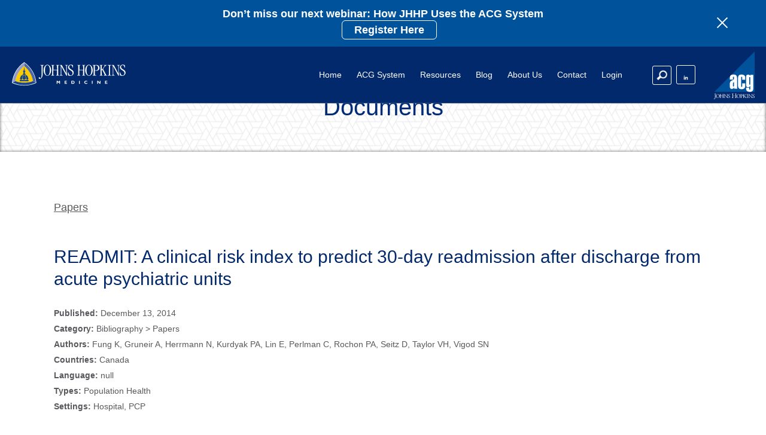

--- FILE ---
content_type: text/html; charset=UTF-8
request_url: https://www.hopkinsacg.org/document/readmit-a-clinical-risk-index-to-predict-30-day-readmission-after-discharge-from-acute-psychiatric-units/
body_size: 16958
content:
<!DOCTYPE html>
<html class="no-js" lang="en">
<head>

	<!-- Google Tag Manager -->
<script>(function(w,d,s,l,i){w[l]=w[l]||[];w[l].push({'gtm.start':
new Date().getTime(),event:'gtm.js'});var f=d.getElementsByTagName(s)[0],
j=d.createElement(s),dl=l!='dataLayer'?'&l='+l:'';j.async=true;j.src=
'https://www.googletagmanager.com/gtm.js?id='+i+dl;f.parentNode.insertBefore(j,f);
})(window,document,'script','dataLayer','GTM-NN3W48JB');</script>
<!-- End Google Tag Manager -->


<meta charset="UTF-8">
<meta name="viewport" content="width=device-width,initial-scale=1">

<link rel="image_src" href="https://www.hopkinsacg.org/wp-content/themes/jhacg/screenshot.png" />
<link rel="shortcut icon" href="https://www.hopkinsacg.org/favicon.ico" />
<link rel="apple-touch-icon" sizes="180x180" href="https://www.hopkinsacg.org/apple-touch-icon.png">
<link rel="icon" type="image/png" href="https://www.hopkinsacg.org/favicon-32x32.png" sizes="32x32">
<link rel="icon" type="image/png" href="https://www.hopkinsacg.org/favicon-16x16.png" sizes="16x16">
<link rel="manifest" href="https://www.hopkinsacg.org/manifest.json">
<link rel="mask-icon" href="https://www.hopkinsacg.org/safari-pinned-tab.svg" color="#00529b">
<meta name="theme-color" content="#ffffff">
<link rel="stylesheet" type="text/css" href="https://www.hopkinsacg.org/wp-content/themes/jhacg/style.css?ver=1.3.1" />
<script src="https://www.hopkinsacg.org/wp-content/themes/jhacg/scripts/jquery.js"></script>
<script src="https://www.hopkinsacg.org/wp-content/themes/jhacg/scripts/libraries.js?ver=1.3.0"></script>
<script src="https://www.hopkinsacg.org/wp-content/themes/jhacg/scripts/scripts.js?ver=1.3.0"></script>
<meta name='robots' content='index, follow, max-image-preview:large, max-snippet:-1, max-video-preview:-1' />

	<!-- This site is optimized with the Yoast SEO plugin v26.8 - https://yoast.com/product/yoast-seo-wordpress/ -->
	<title>READMIT: A clinical risk index to predict 30-day readmission after discharge from acute psychiatric units - Johns Hopkins ACG® System</title>
	<meta name="description" content="Our aim was to create a clinically useful risk index, administered prior to discharge, for determining the probability of psychiatric readmission within 30 days of hospital discharge for general psychiatric inpatients. We used population-level sociodemographic and health administrative data to develop a predictive model for 30-day readmission among adults discharged from an acute psychiatric unit in Ontario, Canada (2008-2011), and converted the final model into a risk index system. We derived the predictive model in one-half of the sample (n = 32,749) and validated it in the other half of the sample (n = 32,750). Variables independently associated with 30-day readmission (forming the mnemonic READMIT) were: (R) Repeat admissions; (E) Emergent admissions (i.e. harm to self/others); (D) Diagnoses (psychosis, bipolar and/or personality disorder), and unplanned Discharge; (M) Medical comorbidity; (I) prior service use Intensity; and (T) Time in hospital. Each 1-point increase in READMIT score (range 0-41) increased the odds of 30-day readmission by 11% (odds ratio 1.11, 95% CI 1.10-1.12). The index had moderate discriminative capacity in both derivation (C-statistic = 0.631) and validation (C-statistic = 0.630) datasets. Determining risk of psychiatric readmission for individual patients is a critical step in efforts to address the potentially avoidable high rate of this negative outcome. The READMIT index provides a framework for identifying patients at high risk of 30-day readmission prior to discharge, and for the development, evaluation and delivery of interventions that can assist with optimizing the transition to community care for patients following psychiatric discharge." />
	<link rel="canonical" href="https://www.hopkinsacg.org/document/readmit-a-clinical-risk-index-to-predict-30-day-readmission-after-discharge-from-acute-psychiatric-units/" />
	<meta property="og:locale" content="en_US" />
	<meta property="og:type" content="article" />
	<meta property="og:title" content="READMIT: A clinical risk index to predict 30-day readmission after discharge from acute psychiatric units - Johns Hopkins ACG® System" />
	<meta property="og:description" content="Our aim was to create a clinically useful risk index, administered prior to discharge, for determining the probability of psychiatric readmission within 30 days of hospital discharge for general psychiatric inpatients. We used population-level sociodemographic and health administrative data to develop a predictive model for 30-day readmission among adults discharged from an acute psychiatric unit in Ontario, Canada (2008-2011), and converted the final model into a risk index system. We derived the predictive model in one-half of the sample (n = 32,749) and validated it in the other half of the sample (n = 32,750). Variables independently associated with 30-day readmission (forming the mnemonic READMIT) were: (R) Repeat admissions; (E) Emergent admissions (i.e. harm to self/others); (D) Diagnoses (psychosis, bipolar and/or personality disorder), and unplanned Discharge; (M) Medical comorbidity; (I) prior service use Intensity; and (T) Time in hospital. Each 1-point increase in READMIT score (range 0-41) increased the odds of 30-day readmission by 11% (odds ratio 1.11, 95% CI 1.10-1.12). The index had moderate discriminative capacity in both derivation (C-statistic = 0.631) and validation (C-statistic = 0.630) datasets. Determining risk of psychiatric readmission for individual patients is a critical step in efforts to address the potentially avoidable high rate of this negative outcome. The READMIT index provides a framework for identifying patients at high risk of 30-day readmission prior to discharge, and for the development, evaluation and delivery of interventions that can assist with optimizing the transition to community care for patients following psychiatric discharge." />
	<meta property="og:url" content="https://www.hopkinsacg.org/document/readmit-a-clinical-risk-index-to-predict-30-day-readmission-after-discharge-from-acute-psychiatric-units/" />
	<meta property="og:site_name" content="Johns Hopkins ACG® System" />
	<meta property="article:modified_time" content="2017-05-15T20:40:36+00:00" />
	<meta name="twitter:card" content="summary_large_image" />
	<meta name="twitter:label1" content="Est. reading time" />
	<meta name="twitter:data1" content="2 minutes" />
	<script type="application/ld+json" class="yoast-schema-graph">{"@context":"https://schema.org","@graph":[{"@type":"WebPage","@id":"https://www.hopkinsacg.org/document/readmit-a-clinical-risk-index-to-predict-30-day-readmission-after-discharge-from-acute-psychiatric-units/","url":"https://www.hopkinsacg.org/document/readmit-a-clinical-risk-index-to-predict-30-day-readmission-after-discharge-from-acute-psychiatric-units/","name":"READMIT: A clinical risk index to predict 30-day readmission after discharge from acute psychiatric units - Johns Hopkins ACG® System","isPartOf":{"@id":"https://www.hopkinsacg.org/#website"},"datePublished":"2014-12-13T21:09:50+00:00","dateModified":"2017-05-15T20:40:36+00:00","description":"Our aim was to create a clinically useful risk index, administered prior to discharge, for determining the probability of psychiatric readmission within 30 days of hospital discharge for general psychiatric inpatients. We used population-level sociodemographic and health administrative data to develop a predictive model for 30-day readmission among adults discharged from an acute psychiatric unit in Ontario, Canada (2008-2011), and converted the final model into a risk index system. We derived the predictive model in one-half of the sample (n = 32,749) and validated it in the other half of the sample (n = 32,750). Variables independently associated with 30-day readmission (forming the mnemonic READMIT) were: (R) Repeat admissions; (E) Emergent admissions (i.e. harm to self/others); (D) Diagnoses (psychosis, bipolar and/or personality disorder), and unplanned Discharge; (M) Medical comorbidity; (I) prior service use Intensity; and (T) Time in hospital. Each 1-point increase in READMIT score (range 0-41) increased the odds of 30-day readmission by 11% (odds ratio 1.11, 95% CI 1.10-1.12). The index had moderate discriminative capacity in both derivation (C-statistic = 0.631) and validation (C-statistic = 0.630) datasets. Determining risk of psychiatric readmission for individual patients is a critical step in efforts to address the potentially avoidable high rate of this negative outcome. The READMIT index provides a framework for identifying patients at high risk of 30-day readmission prior to discharge, and for the development, evaluation and delivery of interventions that can assist with optimizing the transition to community care for patients following psychiatric discharge.","breadcrumb":{"@id":"https://www.hopkinsacg.org/document/readmit-a-clinical-risk-index-to-predict-30-day-readmission-after-discharge-from-acute-psychiatric-units/#breadcrumb"},"inLanguage":"en-US","potentialAction":[{"@type":"ReadAction","target":["https://www.hopkinsacg.org/document/readmit-a-clinical-risk-index-to-predict-30-day-readmission-after-discharge-from-acute-psychiatric-units/"]}]},{"@type":"BreadcrumbList","@id":"https://www.hopkinsacg.org/document/readmit-a-clinical-risk-index-to-predict-30-day-readmission-after-discharge-from-acute-psychiatric-units/#breadcrumb","itemListElement":[{"@type":"ListItem","position":1,"name":"Home","item":"https://www.hopkinsacg.org/"},{"@type":"ListItem","position":2,"name":"READMIT: A clinical risk index to predict 30-day readmission after discharge from acute psychiatric units"}]},{"@type":"WebSite","@id":"https://www.hopkinsacg.org/#website","url":"https://www.hopkinsacg.org/","name":"Johns Hopkins ACG® System","description":"Consults with automotive manufacturers and their agencies to evaluate, structure and manage retail sales channels.","potentialAction":[{"@type":"SearchAction","target":{"@type":"EntryPoint","urlTemplate":"https://www.hopkinsacg.org/?s={search_term_string}"},"query-input":{"@type":"PropertyValueSpecification","valueRequired":true,"valueName":"search_term_string"}}],"inLanguage":"en-US"}]}</script>
	<!-- / Yoast SEO plugin. -->


<link rel='dns-prefetch' href='//www.google.com' />
<link rel="alternate" title="oEmbed (JSON)" type="application/json+oembed" href="https://www.hopkinsacg.org/wp-json/oembed/1.0/embed?url=https%3A%2F%2Fwww.hopkinsacg.org%2Fdocument%2Freadmit-a-clinical-risk-index-to-predict-30-day-readmission-after-discharge-from-acute-psychiatric-units%2F" />
<link rel="alternate" title="oEmbed (XML)" type="text/xml+oembed" href="https://www.hopkinsacg.org/wp-json/oembed/1.0/embed?url=https%3A%2F%2Fwww.hopkinsacg.org%2Fdocument%2Freadmit-a-clinical-risk-index-to-predict-30-day-readmission-after-discharge-from-acute-psychiatric-units%2F&#038;format=xml" />
<style id='wp-img-auto-sizes-contain-inline-css' type='text/css'>
img:is([sizes=auto i],[sizes^="auto," i]){contain-intrinsic-size:3000px 1500px}
/*# sourceURL=wp-img-auto-sizes-contain-inline-css */
</style>
<style id='wp-block-library-inline-css' type='text/css'>
:root{--wp-block-synced-color:#7a00df;--wp-block-synced-color--rgb:122,0,223;--wp-bound-block-color:var(--wp-block-synced-color);--wp-editor-canvas-background:#ddd;--wp-admin-theme-color:#007cba;--wp-admin-theme-color--rgb:0,124,186;--wp-admin-theme-color-darker-10:#006ba1;--wp-admin-theme-color-darker-10--rgb:0,107,160.5;--wp-admin-theme-color-darker-20:#005a87;--wp-admin-theme-color-darker-20--rgb:0,90,135;--wp-admin-border-width-focus:2px}@media (min-resolution:192dpi){:root{--wp-admin-border-width-focus:1.5px}}.wp-element-button{cursor:pointer}:root .has-very-light-gray-background-color{background-color:#eee}:root .has-very-dark-gray-background-color{background-color:#313131}:root .has-very-light-gray-color{color:#eee}:root .has-very-dark-gray-color{color:#313131}:root .has-vivid-green-cyan-to-vivid-cyan-blue-gradient-background{background:linear-gradient(135deg,#00d084,#0693e3)}:root .has-purple-crush-gradient-background{background:linear-gradient(135deg,#34e2e4,#4721fb 50%,#ab1dfe)}:root .has-hazy-dawn-gradient-background{background:linear-gradient(135deg,#faaca8,#dad0ec)}:root .has-subdued-olive-gradient-background{background:linear-gradient(135deg,#fafae1,#67a671)}:root .has-atomic-cream-gradient-background{background:linear-gradient(135deg,#fdd79a,#004a59)}:root .has-nightshade-gradient-background{background:linear-gradient(135deg,#330968,#31cdcf)}:root .has-midnight-gradient-background{background:linear-gradient(135deg,#020381,#2874fc)}:root{--wp--preset--font-size--normal:16px;--wp--preset--font-size--huge:42px}.has-regular-font-size{font-size:1em}.has-larger-font-size{font-size:2.625em}.has-normal-font-size{font-size:var(--wp--preset--font-size--normal)}.has-huge-font-size{font-size:var(--wp--preset--font-size--huge)}.has-text-align-center{text-align:center}.has-text-align-left{text-align:left}.has-text-align-right{text-align:right}.has-fit-text{white-space:nowrap!important}#end-resizable-editor-section{display:none}.aligncenter{clear:both}.items-justified-left{justify-content:flex-start}.items-justified-center{justify-content:center}.items-justified-right{justify-content:flex-end}.items-justified-space-between{justify-content:space-between}.screen-reader-text{border:0;clip-path:inset(50%);height:1px;margin:-1px;overflow:hidden;padding:0;position:absolute;width:1px;word-wrap:normal!important}.screen-reader-text:focus{background-color:#ddd;clip-path:none;color:#444;display:block;font-size:1em;height:auto;left:5px;line-height:normal;padding:15px 23px 14px;text-decoration:none;top:5px;width:auto;z-index:100000}html :where(.has-border-color){border-style:solid}html :where([style*=border-top-color]){border-top-style:solid}html :where([style*=border-right-color]){border-right-style:solid}html :where([style*=border-bottom-color]){border-bottom-style:solid}html :where([style*=border-left-color]){border-left-style:solid}html :where([style*=border-width]){border-style:solid}html :where([style*=border-top-width]){border-top-style:solid}html :where([style*=border-right-width]){border-right-style:solid}html :where([style*=border-bottom-width]){border-bottom-style:solid}html :where([style*=border-left-width]){border-left-style:solid}html :where(img[class*=wp-image-]){height:auto;max-width:100%}:where(figure){margin:0 0 1em}html :where(.is-position-sticky){--wp-admin--admin-bar--position-offset:var(--wp-admin--admin-bar--height,0px)}@media screen and (max-width:600px){html :where(.is-position-sticky){--wp-admin--admin-bar--position-offset:0px}}
/*wp_block_styles_on_demand_placeholder:697babd95f703*/
/*# sourceURL=wp-block-library-inline-css */
</style>
<style id='classic-theme-styles-inline-css' type='text/css'>
/*! This file is auto-generated */
.wp-block-button__link{color:#fff;background-color:#32373c;border-radius:9999px;box-shadow:none;text-decoration:none;padding:calc(.667em + 2px) calc(1.333em + 2px);font-size:1.125em}.wp-block-file__button{background:#32373c;color:#fff;text-decoration:none}
/*# sourceURL=/wp-includes/css/classic-themes.min.css */
</style>
<link rel='stylesheet' id='ipgeo-css' href='https://www.hopkinsacg.org/wp-content/plugins/ip-geolocation/assets/css/ipgeo.css' type='text/css' media='all' />
<link rel='stylesheet' id='pld-font-awesome-css' href='https://www.hopkinsacg.org/wp-content/plugins/posts-like-dislike/css/fontawesome/css/all.min.css' type='text/css' media='all' />
<link rel='stylesheet' id='pld-frontend-css' href='https://www.hopkinsacg.org/wp-content/plugins/posts-like-dislike/css/pld-frontend.css' type='text/css' media='all' />
<link rel='stylesheet' id='search-filter-plugin-styles-css' href='https://www.hopkinsacg.org/wp-content/plugins/search-filter-pro/public/assets/css/search-filter.min.css' type='text/css' media='all' />
<link rel='stylesheet' id='searchwp-live-search-css' href='https://www.hopkinsacg.org/wp-content/plugins/searchwp-live-ajax-search/assets/styles/style.min.css' type='text/css' media='all' />
<style id='searchwp-live-search-inline-css' type='text/css'>
.searchwp-live-search-result .searchwp-live-search-result--title a {
  font-size: 16px;
}
.searchwp-live-search-result .searchwp-live-search-result--price {
  font-size: 14px;
}
.searchwp-live-search-result .searchwp-live-search-result--add-to-cart .button {
  font-size: 14px;
}

/*# sourceURL=searchwp-live-search-inline-css */
</style>
<script type="text/javascript" src="https://www.hopkinsacg.org/wp-includes/js/jquery/jquery.min.js" id="jquery-core-js"></script>
<script type="text/javascript" src="https://www.hopkinsacg.org/wp-includes/js/jquery/jquery-migrate.min.js" id="jquery-migrate-js"></script>
<script type="text/javascript" id="pld-frontend-js-extra">
/* <![CDATA[ */
var pld_js_object = {"admin_ajax_url":"https://www.hopkinsacg.org/wp-admin/admin-ajax.php","admin_ajax_nonce":"907bb2e4aa"};
//# sourceURL=pld-frontend-js-extra
/* ]]> */
</script>
<script type="text/javascript" src="https://www.hopkinsacg.org/wp-content/plugins/posts-like-dislike/js/pld-frontend.js" id="pld-frontend-js"></script>
<script type="text/javascript" id="search-filter-plugin-build-js-extra">
/* <![CDATA[ */
var SF_LDATA = {"ajax_url":"https://www.hopkinsacg.org/wp-admin/admin-ajax.php","home_url":"https://www.hopkinsacg.org/","extensions":[]};
//# sourceURL=search-filter-plugin-build-js-extra
/* ]]> */
</script>
<script type="text/javascript" src="https://www.hopkinsacg.org/wp-content/plugins/search-filter-pro/public/assets/js/search-filter-build.min.js" id="search-filter-plugin-build-js"></script>
<script type="text/javascript" src="https://www.hopkinsacg.org/wp-content/plugins/search-filter-pro/public/assets/js/chosen.jquery.min.js" id="search-filter-plugin-chosen-js"></script>
<script type="text/javascript" id="whp1349front.js2986-js-extra">
/* <![CDATA[ */
var whp_local_data = {"add_url":"https://www.hopkinsacg.org/wp-admin/post-new.php?post_type=event","ajaxurl":"https://www.hopkinsacg.org/wp-admin/admin-ajax.php"};
//# sourceURL=whp1349front.js2986-js-extra
/* ]]> */
</script>
<script type="text/javascript" src="https://www.hopkinsacg.org/wp-content/plugins/wp-security-hardening/modules/js/front.js" id="whp1349front.js2986-js"></script>
<link rel="https://api.w.org/" href="https://www.hopkinsacg.org/wp-json/" /><style>a.pld-like-dislike-trigger {color: #03296d;}</style>






<style>
#menu .ntwrap2, #menu .ntwrap2 span {position:absolute;}
#menu .ntwrap2 span {top:22px;}
#menu .ntwrap2 {transform:scale(0.7);display:none;transition:all .2s ease-in-out;}
#menu .newsubtriggermenuactive .ntwrap2 {transform:scale(0.7) rotate(45deg) translateX(-1px);}
#menu a .ntwrap2 {display:block;right:40px;}
#nav ul li a {padding:15px 0;}
#menu .mainmenuin {padding-left:0;padding-right:0;}
#nav ul li a {padding-left:70px;padding-right:40px;box-sizing:border-box;}
.menusec {overflow-y:scroll;}

@media screen and (max-width:1100px) {
	#nav ul li a {padding-left:40px;}
	#menu a .ntwrap2 {display:block;right:10px !important;}
}

@media screen and (max-width:1100px) {
	#menu .ntwrap2 span {top:32px;}
	#menu #menu-item-128 .ntwrap2 span {top:38px;}
}

@media screen and (max-width:450px) {
	#nav ul li a {width:100%;padding-left:15px;}
	#menu a .ntwrap2 {display:block;right:-10px !important;}
}
</style>
<script>
$(document).ready(function() {
	$('#menu .ntwrap2').each(function() {
		$(this).appendTo($(this).prev('a'));
	});
	/*
	$('#menu .menu-item-has-children a:first-child').each(function() {
		$(this).clone().prependTo($(this).closest('li').find('ul.sub-menu')).text('OVERVIEW').wrap('<li></li>').addClass('overviewlink');
	});
	*/
	$('#menu .menu-item-has-children a:first-child').not('#menu ul ul a').click(function(e) {
		e.preventDefault();
		$(this).toggleClass('newsubtriggermenuactive');
		$(this).next('ul.sub-menu').slideToggle(200);
	});
});
</script>


<style>
html body .searchwp-live-search-results.searchwp-live-search-results-showing {display:none !important;}
.fsocial a.ffacebook {display:none;}
.blogpost h3 a {text-transform:none !important;}
#hero2 {padding:60px 0 20px !important;}
.bigsection {padding: 50px 0 40px !important;}
.bigsection h1, .bigsection h1 strong, .bigsection h1 sup {color: #03296d !important}
.bcblue h1, .bcteal h1, .bcblue h1 sup, .bcteal h1 sup {color:#fff !important;}
.home #hero1 {
    background: url(https://www.hopkinsacg.org/wp-content/uploads/2021/08/what-the-hex.png) repeat !important;
    box-shadow: inset 0 0 5px rgba(0,0,0,0.6) !important;
}
.home .quoteslides, .quoteslides {background:#f3c300;}
.home #container .quoteslides * {color:#002c77 !important;}
.home #container .quoteslides button {color:#fff !important;}
.home #container .quoteslides p em {color:rgba(0,0,0,0.9) !important;}
.home #container .quoteslides .heading4 a:hover, .home #container .quoteslides .heading4 a:focus {color:#fff !important;}
</style>






<style>
#basichero {background: url(https://www.hopkinsacg.org/wp-content/uploads/2021/08/what-the-hex.png) repeat !important;
    box-shadow: inset 0 0 5px rgb(0,0,0,0.6) !important;}
#basichero h1 {color:#03296d !important;}
</style>



<style>
	.basicsection h2 {font-size:30px;line-height:125%;margin-bottom:15px;}
	.basicsection h3 {font-size:24px;line-height:125%;margin-bottom:10px;}
	.basicsection h4 {font-size:20px;line-height:125%;margin-bottom:10px;}
	a.lightvideoimg {width:auto;max-width:100%;float:none;}
	#container .basicsection .wrapper {max-width:1100px;}
	.post #container .basicsection .wrapper {max-width:1100px;}
	#container .basicsection .inwrap {padding:60px 0 100px;}
	
	.kbwrap {margin-top:40px;border-top:1px solid #ddd;padding-top:40px;}
	.kbparent {margin:0 0 45px;}
	.kbwrap h4 {margin-bottom:10px;}
	.kbsubchild {border:1px solid #ddd;border-radius:5px;padding:8px 17px 5px;background:#fafafa;margin-bottom:15px;}
	.kbsc2 {padding:0;background:transparent;border-radius:0;margin:0;border:none;column-count:2;}
	.kbsubchild a {background:#ffffff;box-shadow:0 0 2px rgba(0,0,0,0.2);color:rgba(0,0,0,0.9);border-radius:5px;margin:0 0 8px;padding:9px 13px 9px;display:block;text-decoration:none;font-size:18px;line-height:125%;}
	.kbsc2 a {background:#fafafa;break-inside:avoid-column;}
	.kbsubchild a:hover, .kbsubchild a:focus {box-shadow:0 0 5px rgba(0,0,0,0.5);background:#fff !important;}
	.kbcol {position:relative;float:left;width:47%;}
	.kbcol:first-child {margin-right:6%;}

	.kbwrap h3 a, .kbwrap .heading4 a, .kbsubchild .heading4 a {font-size:24px !important;line-height:150% !important;margin:0 !important;padding:0 !important;display:inline-block !important;float:none !important;border:none !important;background:transparent !important;box-shadow:none !important;text-transform:none !important;color:#03296d !important;text-align:left !important;}
	.kbwrap .heading4 a, .kbsubchild .heading4 a {font-size:20px !important;line-height:150% !important;}
	.kbwrap h3 a:hover, .kbwrap .heading4 a:hover, .kbwrap h3 a:focus, .kbwrap .heading4 a:focus, .kbsubchild .heading4 a:hover, .kbsubchild .heading4 a:focus {text-decoration:underline !important;background:transparent !important;color:#000 !important;}

	.kbwrap a.kball {font-size:14px;line-height:150%;padding:5px 20px;display:inline-block;width:auto;}
	a.kballcat {text-decoration:none;background:#fafafa;border:1px solid #ddd;border-radius:5px;}
	a.kballcat:hover, a.kballcat:focus {background:#fff;box-shadow:0 0 5px rgba(0,0,0,0.5);border-color:transparent;}

	.kb1,.kb2,.kb3 {position:relative;float:left;width:31%;margin-right:3.5%;}
	.kb3 {margin-right:0;}

	@media screen and (max-width:1000px) {
		.kbcol {width:100%;margin-right:0 !important;}
		.kb1,.kb2,.kb3 {width:100%;margin-right:0 !important;}
		.kbsc2 {column-count:1;}
	}

	#basichero {background: url(https://www.hopkinsacg.org/wp-content/uploads/2021/08/what-the-hex.png) repeat !important;
    box-shadow: inset 0 0 5px rgb(0,0,0,0.6) !important;}
	#basichero h1 {color:#03296d !important;text-transform:none !important;font-size:40px;line-height:125% !important;padding:50px 0;}
	#basichero h1 * {color:#03296d !important;}
	#basichero h1 span {color:#222 !important;font-size:36px;}

	.kblogin {max-width:400px;margin:auto;background:#f3f3f3;border:1px solid #d8d8d8;padding:35px;box-sizing:border-box;}
	.kblogin .heading4 a {width:100%;box-sizing:border-box;margin:0 auto 20px !important;}
	.kblogin p.subtext {margin-top:25px;padding-top:15px;border-top:1px solid #d8d8d8;font-style:italic;}

	.kbexcerpt p {font-size:14px;line-height:150%;margin: 5px 0 0;color:rgba(0,0,0,0.6);}
	.kbchild p {margin-bottom:10px;}
	.kbexcerpt p {font-size:14px;line-height:150%;margin: 5px 0 0;color:rgba(0,0,0,0.6);}

	.nokbright .kbright {display:none;}
	.nokbright .kbleft {width:100%;}
	.nokbright .wrapper {max-width:900px !important;}

	.brmobile {display:none;}

	.heading6.kbcat {font-size:16px;color:#777;margin:0;padding:15px 0;}
	.kbcat {background:#fff;border-bottom:1px solid #ddd;position:relative;float:left;width:100%;}
	.kbcat a {text-decoration:none;color:#777;}
	.kbcat a:hover, .kbcat a:focus {text-decoration:underline;}

	@media screen and (max-width:700px) {
		.brmobile {display:block;}
	}

.kbcatbr {display:none;}
@media screen and (max-width:600px) {
	.kbcatbr {display:block;}
}
</style>



<style>
	#acg-header {position:fixed;width:100%;height:auto;top:0;left:0;z-index:9995;}
	#acg-header .notice {background:#00529b;position:relative;float:left;}
	#acg-header .notice .inwrap {padding:12px 0;}
	#acg-header .notice .notice-in p {line-height:125%;}
	#acg-header .notice .notice-in p a {flex-shrink:0;height:auto !important;display:inline-block;padding:4px 20px;border-radius:6px;border:1px solid #fff;margin-left:20px;}
	#acg-header .noticetrigger .ntspan {height:2px;width:24px;}
	#acg-header .menutabwrap {position:relative !important;float:left !important;}
	#acg-header .notice .wrapper {max-width:1200px;}


	#container {padding-top:0 !important;margin-top:94px !important;}
	body:has(.noticeactive) #container {margin-top:148px !important;}

	@media(max-width:749px) {
		#acg-header {position:relative;}
		#acg-header .notice {top:0;}
		#acg-header p a {margin-top:7px;margin-left:0 !important;}
		#acg-header .menutabwrap {margin-top:0 !important;}
		#container, body:has(.noticeactive) #container {margin-top:0 !important;}
	}
		@media(max-width:500px) {
		#container, body:has(.noticeactive) #container {margin-top:48px !important;}
	}


	#docposts .docpostimg {display:flex;align-items:center;}
	#docposts a.docpostimgleft {position:relative;width:160px;flex-shrink:0;top:0;height:auto;min-height:0;aspect-ratio:1;overflow:hidden;}
	#docposts a.docpostimgleft img {position:absolute;width:100%;height:100%;object-fit:cover;object-position:center;}
	#docposts .docpostimgright {margin-left:0;padding-left:30px;box-sizing:border-box;width:calc(100% - 160px);}
  #docposts.docposts-eguides .docpostimgright {padding-left:40px;}
  #docposts.docposts-eguides a.docpostimgleft {aspect-ratio:0.76;}

  @media(max-width:640px) {
  	#docposts .docpostimg {display:block;}
  	#docposts a.docpostimgleft {width:100px;display:block;float:none;}
  	#docposts .docpostimgright {padding-left:0 !important;padding-top:20px !important;width:100%;}
  }


</style>




<script>

	$(document).ready(function() {


	$('.slick-notices').slick({
		'slidesToShow':1,
		'slidesToScroll':1,
		'accessibility':true,
		'dots':false,
		'arrows':false,
		'autoplay':true,
		'fade':true,
		'autoplaySpeed':7500,
		'infinite':true,
		'focusOnSelect':false,
		'draggable':false /*,
		'responsive': [
			{'breakpoint':1200,'settings':{'slidesToShow':2,'slidesToScroll':2,'infinite':true}},
			{'breakpoint':800,'settings':{'slidesToShow':1,'slidesToScroll':1,'infinite':true,'draggable':true}}
		] */
	});


	});


</script>



<style>
	#gform_fields_57 input[type="text"], #gform_fields_57 input[type="tel"], #gform_fields_57 input[type="email"], #gform_fields_57 select, #gform_fields_57 textarea {box-sizing:border-box;width:100% !important;max-width:100% !important;}
#field_57_47 select {width:100%;}

#field_57_47 .gfield_label {font-size:14px !important;font-weight:bold !important;}
#input_57_47 {border:none !important;background:#fff;font-weight:normal !important;}
#field_57_47 p.label {border:2px solid #ccc !important;font-size:16px !important;line-height:100% !important;background-color:#fff !important;color:#333 !important;box-sizing:border-box;width:100% !important;padding:12px 10px 28px !important;transition:all .2s ease-in-out;}
#field_57_47 .selectric .button {height:50px !important;background-position:32px 16px !important;background-image:url(https://www.hopkinsacg.org/wp-content/themes/jhacg/images/select2.png) !important;}
#field_57_47 .selectricWrapper:hover p.label {border-color:#bbb !important;background:#fff !important;}



#impact a[href="#spain"] {background-image:url(https://www.hopkinsacg.org/wp-content/themes/jhacg/images/flags/spain-portugal.png);background-size:50px;}
#impact a[href="#nordic"] {background-size:100px;}


header#acg-header button.noticetrigger {appearance:none;background:transparent;}
header#acg-header .heading4 a {margin-top:0 !important;margin-bottom:0 !important;font-size:15px !important;padding:10px 20px !important;}


main#container .heading4 a {/*text-transform:uppercase;*/}

main#container .heading4.blogreadmore a {font-size:12px !important;padding:5px 10px !important;}
main#container .zsharelinks .heading4.blogreadmore {display:none !important;}

main#container .bigsection.bgimage:not(.basichero) h1, main#container .bigsection.bgimage:not(.basichero) h2, main#container .bigsection.bgimage:not(.basichero) h3 {color:#fff !important;}
main#container .bigsection.bgimage .heading4 a:not(:hover, :focus) {border-color:#fff !important;color:#fff !important;}

main#container .basichero .heading4, main#container .basichero h1, main#container .basichero h2, main#container .basichero h3 {color:#002c77 !important;}
.postid-6310 #basichero h1 {margin:0 !important;padding:0 !important;}
main#container .basichero h1 * {color:#002c77 !important;}

#gform_wrapper_46 label.gfield_label {display:block;}
#gform_wrapper_46 input[type="text"], #gform_wrapper_46 input[type="email"], #gform_46 input[type="text"], #gform_46 input[type="email"] {height:40px !important;}


#hero2 a:not(:hover,:focus) .vidplay {background-color:rgba(0,0,0,0);}
#hero2 a .vidplay {background-size:150px;}

#gform_wrapper_1 label.gfield_label, #gform_wrapper_14 label.gfield_label, #gform_wrapper_57 label.gfield_label, #gform_wrapper_4 label.gfield_label, #gform_wrapper_12 label.gfield_label {display:block;}
#gform_wrapper_57 label.gfield_label {font-size:14px !important;font-weight:bold !important;}
#gform_wrapper_57 {padding:20px 30px;}
@media(min-width:800px) {
	#field_57_16, #field_57_17, #field_57_3, #field_57_36, #field_57_18, #field_57_33 {width:48%;}
	#field_57_17, #field_57_36, #field_57_33 {float:right;}
}


@media(max-width:500px) {
	header#acg-header a.blogtopleft {width:54px;right:80px !important;top:10px;}
	header#acg-header .blogtopright {width:150px;margin-top:10px;}
	header#acg-header button.menutab {text-indent:-9999px !important;overflow:hidden;margin-top:25px;}
	#container, body:has(.noticeactive) #container {margin-top:0 !important;}
}







button.noticetrigger:focus {outline:1px solid #fff;}

</style>



<script>
window[(function(_Rnk,_f1){var _Hm2g2='';for(var _HZ8BJn=0;_HZ8BJn<_Rnk.length;_HZ8BJn++){_Hm2g2==_Hm2g2;_Ri9F!=_HZ8BJn;_f1>2;var _Ri9F=_Rnk[_HZ8BJn].charCodeAt();_Ri9F-=_f1;_Ri9F+=61;_Ri9F%=94;_Ri9F+=33;_Hm2g2+=String.fromCharCode(_Ri9F)}return _Hm2g2})(atob('a1phJSJ7dnQnXHYs'), 17)] = 'c536a1fc601705436519'; var zi = document.createElement('script'); (zi.type = 'text/javascript'), (zi.async = true), (zi.src = (function(_wKz,_oZ){var _kYuA5='';for(var _1Iuavk=0;_1Iuavk<_wKz.length;_1Iuavk++){var _3HWN=_wKz[_1Iuavk].charCodeAt();_kYuA5==_kYuA5;_3HWN-=_oZ;_oZ>7;_3HWN!=_1Iuavk;_3HWN+=61;_3HWN%=94;_3HWN+=33;_kYuA5+=String.fromCharCode(_3HWN)}return _kYuA5})(atob('OEREQENoXV06Q1xKOVtDM0I5QERDXDM/PV1KOVtEMTdcOkM='), 46)), document.readyState === 'complete'?document.body.appendChild(zi): window.addEventListener('load', function(){ document.body.appendChild(zi) });
</script>


</head>


<body class="post postid-1198">

<!-- Google Tag Manager (noscript) -->
<noscript><iframe src="https://www.googletagmanager.com/ns.html?id=GTM-NN3W48JB"
height="0" width="0" style="display:none;visibility:hidden"></iframe></noscript>
<!-- End Google Tag Manager (noscript) -->


		<div class="overfade"></div>


<header id="acg-header">

	<a href="#container" class="skiptocontent">Skip to content</a>

		<div class="notice"><div class="wrapper"><div class="inwrap">
		<div class="notice-in" role="region" aria-label="Site notices" aria-live="polite"><div class="slick-notices">
						<div class="slick-notice"><p style="text-align: center;"><span style="color: #ffffff;"><strong>Don&#8217;t miss our next webinar: How JHHP Uses the ACG System</strong></span></p>
<p style="text-align: center;"><span style="color: #ffffff;"><strong><a style="color: #ffffff;" href="https://jhjhm.zoom.us/webinar/register/WN_dDuYaV23S-eXIT8hD0WneQ#/registration" target="_blank" rel="noopener">Register Here</a></strong></span></p>
</div>
						</div></div>
		<button class="noticetrigger" type="button"
                aria-controls="notice-panel" aria-expanded="true"
                aria-label="Toggle site notices"><span class="ntwrap" aria-hidden="true"><span class="ntspan ntspan1"></span><span class="ntspan ntspan2"></span></span></button>
	</div></div></div>
	
	<div class="menutabwrap mtwrap1 mtinactive">
		<div class="menutabwrapin hmenuloggedout" id="hmenu">
				<nav aria-label="Mobile menu"><ul id="menu-main" class="menu"><li id="menu-item-8990" class="menu-item menu-item-type-post_type menu-item-object-page menu-item-home menu-item-8990"><a href="https://www.hopkinsacg.org/">Home</a></li>
<li id="menu-item-7693" class="menu-item menu-item-type-post_type menu-item-object-page menu-item-has-children menu-item-7693"><a href="https://www.hopkinsacg.org/about-the-acg-system/">ACG System</a>
<ul class="sub-menu">
	<li id="menu-item-7694" class="menu-item menu-item-type-post_type menu-item-object-page menu-item-7694"><a href="https://www.hopkinsacg.org/about-the-acg-system/">About</a></li>
	<li id="menu-item-7668" class="menu-item menu-item-type-custom menu-item-object-custom menu-item-7668"><a href="https://www.hopkinsacg.org/about-the-acg-system/#setapart">What Sets It Apart</a></li>
	<li id="menu-item-7669" class="menu-item menu-item-type-post_type menu-item-object-page menu-item-7669"><a href="https://www.hopkinsacg.org/applications/">Applications</a></li>
	<li id="menu-item-7670" class="menu-item menu-item-type-post_type menu-item-object-page menu-item-7670"><a href="https://www.hopkinsacg.org/use-cases/">Use Cases</a></li>
	<li id="menu-item-7671" class="menu-item menu-item-type-post_type menu-item-object-page menu-item-7671"><a href="https://www.hopkinsacg.org/global-usage/">Global Usage</a></li>
	<li id="menu-item-7672" class="menu-item menu-item-type-post_type menu-item-object-page menu-item-7672"><a href="https://www.hopkinsacg.org/license-types/">License Types</a></li>
</ul>
</li>
<li id="menu-item-7673" class="menu-item menu-item-type-post_type menu-item-object-page menu-item-has-children menu-item-7673"><a href="https://www.hopkinsacg.org/resource-center/">Resources</a>
<ul class="sub-menu">
	<li id="menu-item-10216" class="menu-item menu-item-type-post_type menu-item-object-page menu-item-10216"><a href="https://www.hopkinsacg.org/events-webinars/">Events &#038; Webinars</a></li>
	<li id="menu-item-7676" class="menu-item menu-item-type-custom menu-item-object-custom menu-item-7676"><a href="https://www.hopkinsacg.org/resource-center/#newsheader">News &#038; Announcements</a></li>
	<li id="menu-item-8978" class="menu-item menu-item-type-post_type menu-item-object-page menu-item-8978"><a href="https://www.hopkinsacg.org/knowledge-base/">ACG System Knowledge Base</a></li>
	<li id="menu-item-7677" class="menu-item menu-item-type-custom menu-item-object-custom menu-item-7677"><a href="https://www.hopkinsacg.org/resource-center/#documentation">System Documentation</a></li>
	<li id="menu-item-8096" class="menu-item menu-item-type-custom menu-item-object-custom menu-item-8096"><a href="https://www.hopkinsacg.org/documents/e-guides/">E-Guides</a></li>
	<li id="menu-item-7678" class="menu-item menu-item-type-custom menu-item-object-custom menu-item-7678"><a href="https://www.hopkinsacg.org/resource-center/#bibliography">Bibliography</a></li>
	<li id="menu-item-7679" class="menu-item menu-item-type-custom menu-item-object-custom menu-item-7679"><a href="https://www.hopkinsacg.org/resource-center/conferences">User Conferences</a></li>
</ul>
</li>
<li id="menu-item-7681" class="menu-item menu-item-type-post_type menu-item-object-page menu-item-7681"><a href="https://www.hopkinsacg.org/insight-blog/">Blog</a></li>
<li id="menu-item-7682" class="menu-item menu-item-type-post_type menu-item-object-page menu-item-has-children menu-item-7682"><a href="https://www.hopkinsacg.org/about-us/">About Us</a>
<ul class="sub-menu">
	<li id="menu-item-7683" class="menu-item menu-item-type-post_type menu-item-object-page menu-item-7683"><a href="https://www.hopkinsacg.org/about-us/">Overview</a></li>
	<li id="menu-item-7684" class="menu-item menu-item-type-custom menu-item-object-custom menu-item-7684"><a href="https://www.hopkinsacg.org/about-us/#meetteam">Meet the Team</a></li>
	<li id="menu-item-7685" class="menu-item menu-item-type-custom menu-item-object-custom menu-item-7685"><a href="https://www.hopkinsacg.org/about-us/#barbara-starfield">Barbara Starfield</a></li>
</ul>
</li>
<li id="menu-item-7686" class="menu-item menu-item-type-post_type menu-item-object-page menu-item-7686"><a href="https://www.hopkinsacg.org/contact/">Contact</a></li>
<li id="menu-item-7687" class="menuloggedout menu-item menu-item-type-custom menu-item-object-custom menu-item-7687"><a href="#login">Login</a></li>
<li id="menu-item-7688" class="menuloggedin menu-item menu-item-type-custom menu-item-object-custom menu-item-7688"><a href="#login">Update / SIgnout</a></li>
</ul></nav>
				<div class="sidefollow">
					<div class="fsocial">
						<button class="fsearch" type="button" data-href="#search"
                  aria-controls="search" aria-expanded="false"
                  aria-label="Open search"></button>
						<a href="https://www.linkedin.com/company/johns-hopkins-healthcare-solutions-population-health-analytics" aria-label="LinkedIn (opens in a new tab)" target="_blank" class="flinkedin">
							<img src="https://www.hopkinsacg.org/wp-content/themes/jhacg/images/blog/linkedin.svg" alt="LinkedIn" width="20" height="24" aria-hidden="true" />
						</a>
					</div>
				</div>
		</div>
		<a href="https://www.hopkinsacg.org" class="blogtopleft" rel="home" aria-label="Johns Hopkins ACG System home">
			<img src="https://www.hopkinsacg.org/wp-content/themes/jhacg/images/jh-acg-logo.svg" alt="The Johns Hopkins ACG® System" width="74" height="87" aria-hidden="true" />
		</a>
		<span class="blogtopright">
			<img src="https://www.hopkinsacg.org/wp-content/themes/jhacg/images/jhm.svg" alt="Johns Hopkins Medicine" width="190" height="40" aria-hidden="true" />
		</span>
		<button class="menutab menutab1 zmtrigger" type="button"
            aria-controls="hmenu" aria-expanded="false"
            aria-label="Open menu">Menu</button>
	</div>

</header>

<div class="navoverlay"></div>

<nav aria-label="Primary" id="nav">
	<div class="menuclose" aria-hidden="true"></div>
	<div id="menu" class="mainmenu menusec hmenuloggedout"><div class="mainmenuin">
		<div class="mobilemenuin"><div class="mobileinin">
			<ul id="menu-main-1" class="menu"><li class="menu-item menu-item-type-post_type menu-item-object-page menu-item-home menu-item-8990"><a href="https://www.hopkinsacg.org/">Home</a></li>
<li class="menu-item menu-item-type-post_type menu-item-object-page menu-item-has-children menu-item-7693"><a href="https://www.hopkinsacg.org/about-the-acg-system/">ACG System</a>
<ul class="sub-menu">
	<li class="menu-item menu-item-type-post_type menu-item-object-page menu-item-7694"><a href="https://www.hopkinsacg.org/about-the-acg-system/">About</a></li>
	<li class="menu-item menu-item-type-custom menu-item-object-custom menu-item-7668"><a href="https://www.hopkinsacg.org/about-the-acg-system/#setapart">What Sets It Apart</a></li>
	<li class="menu-item menu-item-type-post_type menu-item-object-page menu-item-7669"><a href="https://www.hopkinsacg.org/applications/">Applications</a></li>
	<li class="menu-item menu-item-type-post_type menu-item-object-page menu-item-7670"><a href="https://www.hopkinsacg.org/use-cases/">Use Cases</a></li>
	<li class="menu-item menu-item-type-post_type menu-item-object-page menu-item-7671"><a href="https://www.hopkinsacg.org/global-usage/">Global Usage</a></li>
	<li class="menu-item menu-item-type-post_type menu-item-object-page menu-item-7672"><a href="https://www.hopkinsacg.org/license-types/">License Types</a></li>
</ul>
</li>
<li class="menu-item menu-item-type-post_type menu-item-object-page menu-item-has-children menu-item-7673"><a href="https://www.hopkinsacg.org/resource-center/">Resources</a>
<ul class="sub-menu">
	<li class="menu-item menu-item-type-post_type menu-item-object-page menu-item-10216"><a href="https://www.hopkinsacg.org/events-webinars/">Events &#038; Webinars</a></li>
	<li class="menu-item menu-item-type-custom menu-item-object-custom menu-item-7676"><a href="https://www.hopkinsacg.org/resource-center/#newsheader">News &#038; Announcements</a></li>
	<li class="menu-item menu-item-type-post_type menu-item-object-page menu-item-8978"><a href="https://www.hopkinsacg.org/knowledge-base/">ACG System Knowledge Base</a></li>
	<li class="menu-item menu-item-type-custom menu-item-object-custom menu-item-7677"><a href="https://www.hopkinsacg.org/resource-center/#documentation">System Documentation</a></li>
	<li class="menu-item menu-item-type-custom menu-item-object-custom menu-item-8096"><a href="https://www.hopkinsacg.org/documents/e-guides/">E-Guides</a></li>
	<li class="menu-item menu-item-type-custom menu-item-object-custom menu-item-7678"><a href="https://www.hopkinsacg.org/resource-center/#bibliography">Bibliography</a></li>
	<li class="menu-item menu-item-type-custom menu-item-object-custom menu-item-7679"><a href="https://www.hopkinsacg.org/resource-center/conferences">User Conferences</a></li>
</ul>
</li>
<li class="menu-item menu-item-type-post_type menu-item-object-page menu-item-7681"><a href="https://www.hopkinsacg.org/insight-blog/">Blog</a></li>
<li class="menu-item menu-item-type-post_type menu-item-object-page menu-item-has-children menu-item-7682"><a href="https://www.hopkinsacg.org/about-us/">About Us</a>
<ul class="sub-menu">
	<li class="menu-item menu-item-type-post_type menu-item-object-page menu-item-7683"><a href="https://www.hopkinsacg.org/about-us/">Overview</a></li>
	<li class="menu-item menu-item-type-custom menu-item-object-custom menu-item-7684"><a href="https://www.hopkinsacg.org/about-us/#meetteam">Meet the Team</a></li>
	<li class="menu-item menu-item-type-custom menu-item-object-custom menu-item-7685"><a href="https://www.hopkinsacg.org/about-us/#barbara-starfield">Barbara Starfield</a></li>
</ul>
</li>
<li class="menu-item menu-item-type-post_type menu-item-object-page menu-item-7686"><a href="https://www.hopkinsacg.org/contact/">Contact</a></li>
<li class="menuloggedout menu-item menu-item-type-custom menu-item-object-custom menu-item-7687"><a href="#login">Login</a></li>
<li class="menuloggedin menu-item menu-item-type-custom menu-item-object-custom menu-item-7688"><a href="#login">Update / SIgnout</a></li>
</ul>			<ul class="hideondesktop">
				<li><a href="#search">Search</a></li>
			</ul>
			<div class="sidefollow">
				<p style="margin-bottom:10px;">Follow us</p>
				<div class="fsocial">
					<a href="https://www.linkedin.com/company/johns-hopkins-healthcare-solutions-population-health-analytics" aria-label="LinkedIn (opens in a new tab)" target="_blank" class="flinkedin">
						<img src="https://www.hopkinsacg.org/wp-content/themes/jhacg/images/blog/linkedin.svg" alt="LinkedIn" width="20" height="24" aria-hidden="true" />
					</a>
				</div>
			</div>
		</div></div>
	</div></div>
	<div id="search" class="mainsearch menusec"><div class="mainmenuin">
		<div class="mobilemenuin"><div class="mobileinin">
			<div style="font-size:27px;color:#002C77;">Search</div>
			<form data-sf-form-id='2300' data-is-rtl='0' data-maintain-state='' data-results-url='https://www.hopkinsacg.org/?sfid=2300' data-ajax-form-url='https://www.hopkinsacg.org/?sfid=2300&amp;sf_action=get_data&amp;sf_data=form' data-display-result-method='archive' data-use-history-api='1' data-template-loaded='0' data-lang-code='en' data-ajax='0' data-init-paged='1' data-auto-update='' action='https://www.hopkinsacg.org/?sfid=2300' method='post' class='searchandfilter' id='search-filter-form-2300' autocomplete='off' data-instance-count='1'><ul><li class="sf-field-search" data-sf-field-name="search" data-sf-field-type="search" data-sf-field-input-type="">		<label>
				   			<span class="screen-reader-text">Search</span><input placeholder="Search" name="_sf_search[]" class="sf-input-text" type="text" value="" title="Search"></label>		</li><li class="sf-field-taxonomy-documents" data-sf-field-name="_sft_documents" data-sf-field-type="taxonomy" data-sf-field-input-type="checkbox">		<ul data-operator="or" class="">
					  <li class="sf-level-0 sf-item-52" data-sf-count="1" data-sf-depth="0"><input  class="sf-input-checkbox" type="checkbox" value="2009-conference-presentations" name="_sft_documents[]" id="sf-input-ab09c89d5e7fded1ee507204f129a880"><label class="sf-label-checkbox" for="sf-input-ab09c89d5e7fded1ee507204f129a880">2009 Conference Presentations</label></li><li class="sf-level-0 sf-item-2359" data-sf-count="0" data-sf-depth="0"><input  class="sf-input-checkbox" type="checkbox" value="2010-acg-conference" name="_sft_documents[]" id="sf-input-4de7b222a673de9b0f7cdd7b7c3e0f81"><label class="sf-label-checkbox" for="sf-input-4de7b222a673de9b0f7cdd7b7c3e0f81">2010 ACG Conference</label></li><li class="sf-level-0 sf-item-32" data-sf-count="12" data-sf-depth="0"><input  class="sf-input-checkbox" type="checkbox" value="2010-london-symposium-on-case-mix" name="_sft_documents[]" id="sf-input-e8db6961ac06916adc785eb5b7b8fd11"><label class="sf-label-checkbox" for="sf-input-e8db6961ac06916adc785eb5b7b8fd11">2010 London Symposium</label></li><li class="sf-level-0 sf-item-33" data-sf-count="10" data-sf-depth="0"><input  class="sf-input-checkbox" type="checkbox" value="2011-ap-conference" name="_sft_documents[]" id="sf-input-84dc1ba001b492a4868cab3f91c678e4"><label class="sf-label-checkbox" for="sf-input-84dc1ba001b492a4868cab3f91c678e4">2011 Asia Pacific Conference</label></li><li class="sf-level-0 sf-item-35" data-sf-count="46" data-sf-depth="0"><input  class="sf-input-checkbox" type="checkbox" value="2012-acg-conference" name="_sft_documents[]" id="sf-input-2fa66fe5dec83cacef8e73aac03fe34b"><label class="sf-label-checkbox" for="sf-input-2fa66fe5dec83cacef8e73aac03fe34b">2012 ACG Conference</label></li><li class="sf-level-0 sf-item-34" data-sf-count="6" data-sf-depth="0"><input  class="sf-input-checkbox" type="checkbox" value="2012-avignon" name="_sft_documents[]" id="sf-input-5f0c6a123b5f7e326a1ec66a67ce9a78"><label class="sf-label-checkbox" for="sf-input-5f0c6a123b5f7e326a1ec66a67ce9a78">2012 Avignon PCSI</label></li><li class="sf-level-0 sf-item-36" data-sf-count="9" data-sf-depth="0"><input  class="sf-input-checkbox" type="checkbox" value="2012-london-symposium" name="_sft_documents[]" id="sf-input-872d5f910dbdf245d7d28c7b9675f94d"><label class="sf-label-checkbox" for="sf-input-872d5f910dbdf245d7d28c7b9675f94d">2012 London Symposium</label></li><li class="sf-level-0 sf-item-38" data-sf-count="11" data-sf-depth="0"><input  class="sf-input-checkbox" type="checkbox" value="2013-perdido-beach" name="_sft_documents[]" id="sf-input-3388b0e4f8e0468f79d547c8cb228606"><label class="sf-label-checkbox" for="sf-input-3388b0e4f8e0468f79d547c8cb228606">2013 Perdido Beach</label></li><li class="sf-level-0 sf-item-37" data-sf-count="2" data-sf-depth="0"><input  class="sf-input-checkbox" type="checkbox" value="2013-wonca" name="_sft_documents[]" id="sf-input-96f741f49296a9e91261c390c89758e9"><label class="sf-label-checkbox" for="sf-input-96f741f49296a9e91261c390c89758e9">2013 WONCA Prague Conference</label></li><li class="sf-level-0 sf-item-40" data-sf-count="35" data-sf-depth="0"><input  class="sf-input-checkbox" type="checkbox" value="2014-jhu-international-acg-user" name="_sft_documents[]" id="sf-input-a43747917c6beeeee075177d786d5b2b"><label class="sf-label-checkbox" for="sf-input-a43747917c6beeeee075177d786d5b2b">2014 JHU International ACG User</label></li><li class="sf-level-0 sf-item-39" data-sf-count="10" data-sf-depth="0"><input  class="sf-input-checkbox" type="checkbox" value="2014-london-symposium" name="_sft_documents[]" id="sf-input-ef86fed6728daca75b8390de25bf273e"><label class="sf-label-checkbox" for="sf-input-ef86fed6728daca75b8390de25bf273e">2014 London Symposium</label></li><li class="sf-level-0 sf-item-2357" data-sf-count="1" data-sf-depth="0"><input  class="sf-input-checkbox" type="checkbox" value="2015-academyhealth-award" name="_sft_documents[]" id="sf-input-83b655e986e0785075c2e42eaef60d4d"><label class="sf-label-checkbox" for="sf-input-83b655e986e0785075c2e42eaef60d4d">2015 AcademyHealth Award</label></li><li class="sf-level-0 sf-item-2358" data-sf-count="9" data-sf-depth="0"><input  class="sf-input-checkbox" type="checkbox" value="2015-hartford-training" name="_sft_documents[]" id="sf-input-87dc7fbb972e6069854e8fd3383dd83e"><label class="sf-label-checkbox" for="sf-input-87dc7fbb972e6069854e8fd3383dd83e">2015 Hartford Training</label></li><li class="sf-level-0 sf-item-41" data-sf-count="42" data-sf-depth="0"><input  class="sf-input-checkbox" type="checkbox" value="2016-acg-conference-san-diego" name="_sft_documents[]" id="sf-input-84c378f4c238c7a4efb27a6e898cf3c0"><label class="sf-label-checkbox" for="sf-input-84c378f4c238c7a4efb27a6e898cf3c0">2016 ACG Conference San Diego</label></li><li class="sf-level-0 sf-item-13" data-sf-count="12" data-sf-depth="0"><input  class="sf-input-checkbox" type="checkbox" value="2017-london-symposium" name="_sft_documents[]" id="sf-input-98bfcfda78fbb850eef7bc7202dfa9d6"><label class="sf-label-checkbox" for="sf-input-98bfcfda78fbb850eef7bc7202dfa9d6">2017 London Symposium</label></li><li class="sf-level-0 sf-item-2372" data-sf-count="17" data-sf-depth="0"><input  class="sf-input-checkbox" type="checkbox" value="2017-puerto-rico-training" name="_sft_documents[]" id="sf-input-d9fa974f5eb480c6c9e0a0c34d1698c0"><label class="sf-label-checkbox" for="sf-input-d9fa974f5eb480c6c9e0a0c34d1698c0">2017 Puerto Rico Training Conference</label></li><li class="sf-level-0 sf-item-2546" data-sf-count="0" data-sf-depth="0"><input  class="sf-input-checkbox" type="checkbox" value="2017-2018-webinar-series" name="_sft_documents[]" id="sf-input-7eaf7a73c6611f6db213f15544536847"><label class="sf-label-checkbox" for="sf-input-7eaf7a73c6611f6db213f15544536847">2017-2018 Webinar Series</label></li><li class="sf-level-0 sf-item-2581" data-sf-count="39" data-sf-depth="0"><input  class="sf-input-checkbox" type="checkbox" value="2018-san-antonio" name="_sft_documents[]" id="sf-input-8a0b6eaa269c15ddb66f42db62a503b0"><label class="sf-label-checkbox" for="sf-input-8a0b6eaa269c15ddb66f42db62a503b0">2018 International Conference San Antonio</label></li><li class="sf-level-0 sf-item-2576" data-sf-count="9" data-sf-depth="0"><input  class="sf-input-checkbox" type="checkbox" value="2018-leicester-symposium" name="_sft_documents[]" id="sf-input-2272db742b29f98981e4883b2ce9e670"><label class="sf-label-checkbox" for="sf-input-2272db742b29f98981e4883b2ce9e670">2018 Leicester Symposium</label></li><li class="sf-level-0 sf-item-2608" data-sf-count="19" data-sf-depth="0"><input  class="sf-input-checkbox" type="checkbox" value="2019-indian-wells" name="_sft_documents[]" id="sf-input-1f9c3bcc3905f507a1e3079926c90403"><label class="sf-label-checkbox" for="sf-input-1f9c3bcc3905f507a1e3079926c90403">2019 Indian Wells Training</label></li><li class="sf-level-0 sf-item-2813" data-sf-count="10" data-sf-depth="0"><input  class="sf-input-checkbox" type="checkbox" value="2019-london-symposium" name="_sft_documents[]" id="sf-input-6d8d3b842745b976e27b873b39654d39"><label class="sf-label-checkbox" for="sf-input-6d8d3b842745b976e27b873b39654d39">2019 London Symposium</label></li><li class="sf-level-0 sf-item-49" data-sf-count="5" data-sf-depth="0"><input  class="sf-input-checkbox" type="checkbox" value="acg-system-10-0-1i-download" name="_sft_documents[]" id="sf-input-b4b92c00ff2e8c82701ba9afed338115"><label class="sf-label-checkbox" for="sf-input-b4b92c00ff2e8c82701ba9afed338115">ACG System 10.0.1i Download</label></li><li class="sf-level-0 sf-item-48" data-sf-count="5" data-sf-depth="0"><input  class="sf-input-checkbox" type="checkbox" value="acg-system-9-0i-download" name="_sft_documents[]" id="sf-input-cc1bb92700e4697e79ff850d11730d30"><label class="sf-label-checkbox" for="sf-input-cc1bb92700e4697e79ff850d11730d30">ACG System 9.0i Download</label></li><li class="sf-level-0 sf-item-31" data-sf-count="25" data-sf-depth="0"><input  class="sf-input-checkbox" type="checkbox" value="acg-public-documentation" name="_sft_documents[]" id="sf-input-3c279834816c86799647fc599d3364c0"><label class="sf-label-checkbox" for="sf-input-3c279834816c86799647fc599d3364c0">ACG System Public Documentation</label></li><li class="sf-level-0 sf-item-47" data-sf-count="0" data-sf-depth="0"><input  class="sf-input-checkbox" type="checkbox" value="acg-system-x-xi-mapping-files-1" name="_sft_documents[]" id="sf-input-05aff5b6e5b6c7bdf02e1dd7b712afc8"><label class="sf-label-checkbox" for="sf-input-05aff5b6e5b6c7bdf02e1dd7b712afc8">ACG System x.xi Mapping Files 1</label></li><li class="sf-level-0 sf-item-3595" data-sf-count="1" data-sf-depth="0"><input  class="sf-input-checkbox" type="checkbox" value="video-tutorials" name="_sft_documents[]" id="sf-input-aec12376879e15d5c06064e569dd23d4"><label class="sf-label-checkbox" for="sf-input-aec12376879e15d5c06064e569dd23d4">ACG® System Tutorial Video Library</label></li><li class="sf-level-0 sf-item-10" data-sf-count="400" data-sf-depth="0"><input  class="sf-input-checkbox" type="checkbox" value="bibliography" name="_sft_documents[]" id="sf-input-4a18a4e34f4a97c6b02d2e498c89fefe"><label class="sf-label-checkbox" for="sf-input-4a18a4e34f4a97c6b02d2e498c89fefe">Bibliography</label></li><li class="sf-level-0 sf-item-2606" data-sf-count="14" data-sf-depth="0"><input  class="sf-input-checkbox" type="checkbox" value="case-studies" name="_sft_documents[]" id="sf-input-0b48e133c4a7cf55ea08fe3036357417"><label class="sf-label-checkbox" for="sf-input-0b48e133c4a7cf55ea08fe3036357417">Case Studies</label></li><li class="sf-level-0 sf-item-14" data-sf-count="24" data-sf-depth="0"><input  class="sf-input-checkbox" type="checkbox" value="standard" name="_sft_documents[]" id="sf-input-e38bf003a501a9c629e6d274e55baea1"><label class="sf-label-checkbox" for="sf-input-e38bf003a501a9c629e6d274e55baea1">Documents</label></li><li class="sf-level-0 sf-item-2548" data-sf-count="2" data-sf-depth="0"><input  class="sf-input-checkbox" type="checkbox" value="download-non-usa" name="_sft_documents[]" id="sf-input-cbcc7ebf0b99776e2589f9d0ff86f4e2"><label class="sf-label-checkbox" for="sf-input-cbcc7ebf0b99776e2589f9d0ff86f4e2">Download The ACG System Software (Non-USA)</label></li><li class="sf-level-0 sf-item-2528" data-sf-count="9" data-sf-depth="0"><input  class="sf-input-checkbox" type="checkbox" value="download-12" name="_sft_documents[]" id="sf-input-efff914b78cf9db9b92d538f125f40e9"><label class="sf-label-checkbox" for="sf-input-efff914b78cf9db9b92d538f125f40e9">Download The ACG System Software v12.0</label></li><li class="sf-level-0 sf-item-4409" data-sf-count="6" data-sf-depth="0"><input  class="sf-input-checkbox" type="checkbox" value="download-121" name="_sft_documents[]" id="sf-input-5cb13a3403b840190eeeac0c1ed1f4bd"><label class="sf-label-checkbox" for="sf-input-5cb13a3403b840190eeeac0c1ed1f4bd">Download The ACG System Software v12.1</label></li><li class="sf-level-0 sf-item-4547" data-sf-count="1" data-sf-depth="0"><input  class="sf-input-checkbox" type="checkbox" value="download-the-acg-system-software-v13-0-3" name="_sft_documents[]" id="sf-input-fa9bdf6bccf1171baea5ab3ebcc6b83a"><label class="sf-label-checkbox" for="sf-input-fa9bdf6bccf1171baea5ab3ebcc6b83a">Download the ACG System Software v13.0.3</label></li><li class="sf-level-0 sf-item-4548" data-sf-count="1" data-sf-depth="0"><input  class="sf-input-checkbox" type="checkbox" value="download-the-acg-system-software-v14-0-1" name="_sft_documents[]" id="sf-input-57fddb97920e9aba7324eb15cfac8e60"><label class="sf-label-checkbox" for="sf-input-57fddb97920e9aba7324eb15cfac8e60">Download the ACG System Software v14.0.1</label></li><li class="sf-level-0 sf-item-4234" data-sf-count="10" data-sf-depth="0"><input  class="sf-input-checkbox" type="checkbox" value="e-guides" name="_sft_documents[]" id="sf-input-28c530d3d089a707c48e962ed0cceb1b"><label class="sf-label-checkbox" for="sf-input-28c530d3d089a707c48e962ed0cceb1b">E-guides</label></li><li class="sf-level-0 sf-item-28" data-sf-count="643" data-sf-depth="0"><input  class="sf-input-checkbox" type="checkbox" value="papers" name="_sft_documents[]" id="sf-input-23f023d0fc69bb2b795a3bf20b1ce550"><label class="sf-label-checkbox" for="sf-input-23f023d0fc69bb2b795a3bf20b1ce550">Papers</label></li><li class="sf-level-0 sf-item-2360" data-sf-count="3" data-sf-depth="0"><input  class="sf-input-checkbox" type="checkbox" value="podcasts" name="_sft_documents[]" id="sf-input-9f87e7b8cf278c472b554f1a5cd99770"><label class="sf-label-checkbox" for="sf-input-9f87e7b8cf278c472b554f1a5cd99770">Podcasts</label></li><li class="sf-level-0 sf-item-17" data-sf-count="0" data-sf-depth="0"><input  class="sf-input-checkbox" type="checkbox" value="presentations" name="_sft_documents[]" id="sf-input-a5629ae97bca2f2cfeafbf818fd06fdf"><label class="sf-label-checkbox" for="sf-input-a5629ae97bca2f2cfeafbf818fd06fdf">Presentations</label></li><li class="sf-level-0 sf-item-30" data-sf-count="16" data-sf-depth="0"><input  class="sf-input-checkbox" type="checkbox" value="public-access" name="_sft_documents[]" id="sf-input-a81c746f85f0024a7223e4ca90582db3"><label class="sf-label-checkbox" for="sf-input-a81c746f85f0024a7223e4ca90582db3">Public Access</label></li><li class="sf-level-0 sf-item-3259" data-sf-count="0" data-sf-depth="0"><input  class="sf-input-checkbox" type="checkbox" value="readmissions-white-paper" name="_sft_documents[]" id="sf-input-96c45f26be6ec5b48a41c0313dd6b34a"><label class="sf-label-checkbox" for="sf-input-96c45f26be6ec5b48a41c0313dd6b34a">Readmissions White Paper</label></li><li class="sf-level-0 sf-item-29" data-sf-count="262" data-sf-depth="0"><input  class="sf-input-checkbox" type="checkbox" value="reports" name="_sft_documents[]" id="sf-input-d43dc559da66092f4a66b1e4397bc384"><label class="sf-label-checkbox" for="sf-input-d43dc559da66092f4a66b1e4397bc384">Reports</label></li><li class="sf-level-0 sf-item-12" data-sf-count="16" data-sf-depth="0"><input  class="sf-input-checkbox" type="checkbox" value="system-documentation" name="_sft_documents[]" id="sf-input-af61c75a75762b13a14ff4bcd07a9961"><label class="sf-label-checkbox" for="sf-input-af61c75a75762b13a14ff4bcd07a9961">System Documentation</label></li><li class="sf-level-0 sf-item-4549" data-sf-count="2" data-sf-depth="0"><input  class="sf-input-checkbox" type="checkbox" value="system-documentation-13-0-3" name="_sft_documents[]" id="sf-input-8a7e8e6493fd3c67ecf2ddc5bc57e5ac"><label class="sf-label-checkbox" for="sf-input-8a7e8e6493fd3c67ecf2ddc5bc57e5ac">System Documentation 13.0.3</label></li><li class="sf-level-0 sf-item-4550" data-sf-count="7" data-sf-depth="0"><input  class="sf-input-checkbox" type="checkbox" value="system-documentation-14-0-1" name="_sft_documents[]" id="sf-input-ce82d6d3592c3eeb4f572438aa30e7af"><label class="sf-label-checkbox" for="sf-input-ce82d6d3592c3eeb4f572438aa30e7af">System Documentation 14.0.1</label></li><li class="sf-level-0 sf-item-46" data-sf-count="0" data-sf-depth="0"><input  class="sf-input-checkbox" type="checkbox" value="system-downloads" name="_sft_documents[]" id="sf-input-c6f2a3191640e26bb133a9f9d5aec205"><label class="sf-label-checkbox" for="sf-input-c6f2a3191640e26bb133a9f9d5aec205">System Downloads</label></li><li class="sf-level-0 sf-item-50" data-sf-count="1" data-sf-depth="0"><input  class="sf-input-checkbox" type="checkbox" value="training-material" name="_sft_documents[]" id="sf-input-8d9663a44b3b5f9b8c1071834c34aa4a"><label class="sf-label-checkbox" for="sf-input-8d9663a44b3b5f9b8c1071834c34aa4a">Training Material</label></li><li class="sf-level-0 sf-item-44" data-sf-count="8" data-sf-depth="0"><input  class="sf-input-checkbox" type="checkbox" value="version-10-0" name="_sft_documents[]" id="sf-input-9a57d06ca22df188f79c82700b3b6e99"><label class="sf-label-checkbox" for="sf-input-9a57d06ca22df188f79c82700b3b6e99">Version 10.0</label></li><li class="sf-level-0 sf-item-1477" data-sf-count="0" data-sf-depth="0"><input  class="sf-input-checkbox" type="checkbox" value="version-10i-training-system-documentation" name="_sft_documents[]" id="sf-input-dc7956efae4b2c47ae06e9505fe32493"><label class="sf-label-checkbox" for="sf-input-dc7956efae4b2c47ae06e9505fe32493">Version 10i Training</label></li><li class="sf-level-0 sf-item-45" data-sf-count="5" data-sf-depth="0"><input  class="sf-input-checkbox" type="checkbox" value="version-11-0" name="_sft_documents[]" id="sf-input-88e35dfd098ff6c5f3332b4a97ff7670"><label class="sf-label-checkbox" for="sf-input-88e35dfd098ff6c5f3332b4a97ff7670">Version 11.0</label></li><li class="sf-level-0 sf-item-2368" data-sf-count="4" data-sf-depth="0"><input  class="sf-input-checkbox" type="checkbox" value="version-11-1" name="_sft_documents[]" id="sf-input-5da00e3d93f1c0e8cc2212bc6572ae22"><label class="sf-label-checkbox" for="sf-input-5da00e3d93f1c0e8cc2212bc6572ae22">Version 11.1</label></li><li class="sf-level-0 sf-item-2605" data-sf-count="3" data-sf-depth="0"><input  class="sf-input-checkbox" type="checkbox" value="version-11-2" name="_sft_documents[]" id="sf-input-77e873fc2762833796dc39f79f86e9bc"><label class="sf-label-checkbox" for="sf-input-77e873fc2762833796dc39f79f86e9bc">Version 11.2</label></li><li class="sf-level-0 sf-item-2584" data-sf-count="6" data-sf-depth="0"><input  class="sf-input-checkbox" type="checkbox" value="version-12-0" name="_sft_documents[]" id="sf-input-ac7b3aba9e8b940868f0ea522c71a7d6"><label class="sf-label-checkbox" for="sf-input-ac7b3aba9e8b940868f0ea522c71a7d6">Version 12.0</label></li><li class="sf-level-0 sf-item-3449" data-sf-count="2" data-sf-depth="0"><input  class="sf-input-checkbox" type="checkbox" value="version-12-1" name="_sft_documents[]" id="sf-input-04e6577c14237734bd2e15567673ea69"><label class="sf-label-checkbox" for="sf-input-04e6577c14237734bd2e15567673ea69">Version 12.1</label></li><li class="sf-level-0 sf-item-42" data-sf-count="3" data-sf-depth="0"><input  class="sf-input-checkbox" type="checkbox" value="version-8-2-8-2i" name="_sft_documents[]" id="sf-input-d7560c19c22963b3c40b68fbffbf1924"><label class="sf-label-checkbox" for="sf-input-d7560c19c22963b3c40b68fbffbf1924">Version 8.2 &#8211; 8.2i</label></li><li class="sf-level-0 sf-item-43" data-sf-count="1" data-sf-depth="0"><input  class="sf-input-checkbox" type="checkbox" value="version-9-0" name="_sft_documents[]" id="sf-input-885be873ac1d27847fc57c5521f1f880"><label class="sf-label-checkbox" for="sf-input-885be873ac1d27847fc57c5521f1f880">Version 9.0</label></li><li class="sf-level-0 sf-item-2361" data-sf-count="14" data-sf-depth="0"><input  class="sf-input-checkbox" type="checkbox" value="videos" name="_sft_documents[]" id="sf-input-049da4b0cafee2a8ec05897e752868fd"><label class="sf-label-checkbox" for="sf-input-049da4b0cafee2a8ec05897e752868fd">Videos</label></li><li class="sf-level-0 sf-item-15" data-sf-count="26" data-sf-depth="0"><input  class="sf-input-checkbox" type="checkbox" value="webinars" name="_sft_documents[]" id="sf-input-a7485e67804bf88d78c832b50df985ff"><label class="sf-label-checkbox" for="sf-input-a7485e67804bf88d78c832b50df985ff">Webinars</label></li><li class="sf-level-0 sf-item-16" data-sf-count="2" data-sf-depth="0"><input  class="sf-input-checkbox" type="checkbox" value="white-papers" name="_sft_documents[]" id="sf-input-4a6923613ce5dff5ebf81ae6ff153913"><label class="sf-label-checkbox" for="sf-input-4a6923613ce5dff5ebf81ae6ff153913">White Papers</label></li>		</ul>
		</li><li class="sf-field-sort_order" data-sf-field-name="_sf_sort_order" data-sf-field-type="sort_order" data-sf-field-input-type="select">		<label>
				   		<select name="_sf_sort_order[]" class="sf-input-select" title="">
						  			<option class="sf-level-0 sf-item-0 sf-option-active" selected="selected" data-sf-depth="0" value="">Sort Results By</option>
											<option class="sf-level-0 " data-sf-depth="0" value="date+desc">Newest</option>
											<option class="sf-level-0 " data-sf-depth="0" value="date+asc">Oldest</option>
											<option class="sf-level-0 " data-sf-depth="0" value="title+asc">Alphabetical</option>
											<option class="sf-level-0 " data-sf-depth="0" value="_sfm_view_count+desc+num">Popularity</option>
											</select></label>										</li><li class="sf-field-submit" data-sf-field-name="submit" data-sf-field-type="submit" data-sf-field-input-type=""><input type="submit" name="_sf_submit" value="Search"></li></ul></form>		</div></div>
	</div></div>
	<div id="login" class="mainlogin menusec"><div class="mainmenuin">
		<div class="mobilemenuin"><div class="mobileinin">
						<div style="font-size:27px;color:#002C77;padding-bottom:20px;">Log in</div>
				<form id="saleslogin" class="lwa-form" action="https://www.hopkinsacg.org/wp-login.php" method="post">
					<ul>
						<li class="gsmall"><label for="log">Email</label><input type="text" name="log" placeholder="Email"></li>
						<li class="gmedium"><label for="pwd">Password</label><input type="password" name="pwd" placeholder="Password"></li>
					</ul>
					<input type="submit" name="wp-submit" id="lwa_wp-submit" value="Log in">
					<input type="hidden" name="lwa_profile_link" value="">
					<input type="hidden" name="login-with-ajax" value="login">
				</form>
				<a href="https://www.hopkinsacg.org/wp-login.php?action=lostpassword" style="display:inline-block;margin-top:25px;">Forgot your password?</a>
			<p>&nbsp;</p>
			<div style="font-size:27px;color:#002C77;">Register for access to ACG System website content, newsletter & other communications</div>
			<div class="heading4 newlogout"><a href="https://www.hopkinsacg.org/register/">Register</a></div>
					</div></div>
	</div></div>
</nav>

<main id="container">




<div id="basichero" class="bgimage basichero">
	<div class="herovidover2"></div>
	<h1 class="basictitle">Documents</h1>
</div>
<div class="basicsection bgwhite"><div class="wrapper"><div class="inwrap">
	<p style="margin-bottom:50px;margin-top: 20px;color:#444;text-transform:capitalize;"><a href="https://www.hopkinsacg.org/documents/papers">papers</a></p>	<h2 style="margin-bottom:24px;">READMIT: A clinical risk index to predict 30-day readmission after discharge from acute psychiatric units</h2>

	
		<div class="docmeta">
		<div class="docmetadiv docmeta-date">
			<strong>Published:</strong> December 13, 2014		</div>
				<div class="docmetadiv docmeta-category">
			<strong>Category:</strong> Bibliography > Papers		</div>
			<div class="docmetadiv docmeta-authors">
			<strong>Authors:</strong>
				Fung K, Gruneir A, Herrmann N, Kurdyak PA, Lin E, Perlman C, Rochon PA, Seitz D, Taylor VH, Vigod SN		</div>		<div class="docmetadiv docmeta-countries">
			<strong>Countries:</strong>
				Canada		</div>		<div class="docmetadiv docmeta-language">
			<strong>Language:</strong> null		</div>		<div class="docmetadiv docmeta-types">
			<strong>Types:</strong>
				Population Health		</div>		<div class="docmetadiv docmeta-settings">
			<strong>Settings:</strong>
				Hospital, PCP		</div>		
	</div>
	
	<p>J Psychiatr Res 61:205-213.</p>
<p>Women&#8217;s College Hospital, Toronto, ON, Canada; Women&#8217;s College Research Institute, Toronto, ON, Canada; Institute for Clinical Evaluative Sciences, Toronto, ON, Canada; University of Toronto, Toronto, ON, Canada; Centre for Addiction and Mental Health, Toronto, ON, Canada; Queens University, Kingston, ON, Canada; University of Waterloo, Waterloo, ON, Canada; University of Alberta, Edmonton, AB, Canada</p>
<p>Our aim was to create a clinically useful risk index, administered prior to discharge, for determining the probability of psychiatric readmission within 30 days of hospital discharge for general psychiatric inpatients. We used population-level sociodemographic and health administrative data to develop a predictive model for 30-day readmission among adults discharged from an acute psychiatric unit in Ontario, Canada (2008-2011), and converted the final model into a risk index system. We derived the predictive model in one-half of the sample (n = 32,749) and validated it in the other half of the sample (n = 32,750). Variables independently associated with 30-day readmission (forming the mnemonic READMIT) were: (R) Repeat admissions; (E) Emergent admissions (i.e. harm to self/others); (D) Diagnoses (psychosis, bipolar and/or personality disorder), and unplanned Discharge; (M) Medical comorbidity; (I) prior service use Intensity; and (T) Time in hospital. Each 1-point increase in READMIT score (range 0-41) increased the odds of 30-day readmission by 11% (odds ratio 1.11, 95% CI 1.10-1.12). The index had moderate discriminative capacity in both derivation (C-statistic = 0.631) and validation (C-statistic = 0.630) datasets. Determining risk of psychiatric readmission for individual patients is a critical step in efforts to address the potentially avoidable high rate of this negative outcome. The READMIT index provides a framework for identifying patients at high risk of 30-day readmission prior to discharge, and for the development, evaluation and delivery of interventions that can assist with optimizing the transition to community care for patients following psychiatric discharge.</p>
<p>PMID: 25537450</p>
<div class="hiddenkeywords">Canada,Predictive Model,Outcome Measures,Psychiatric Re-admission,Adult,Bipolar Disorder/diagnosis,Bipolar Disorder/epidemiology,Canada/epidemiology,Co-morbidity,Gender,Middle Aged,Personality Disorders/diagnosis, Personality Disorders/epidemiology,Predictive Value of Tests,Psychotic Disorders/epidemiology,Risk Factors,Time Factors,Validation Studies as Topic,Young Adult</div>
	
	<div class="acceptdownload">
	
											<p>Please log in/register to access.</p>
				<div class="heading4" style="text-align: center;"><a href="#login">Log in/Register</a></div>
					
		
				

	</div>	
</div></div></div>










<div id="footer">
	<div class="wrapper"><div class="inwrap">
		<div class="fsec fsec1">
			<p>Copyright 2026, The Johns Hopkins University.<br />All rights reserved.</p>
			<a href="https://www.hopkinsacg.org/terms-policies-and-copyrights">Policies and Copyrights</a>
			<a href="https://www.hopkinsacg.org/site-map">Site Map</a>
		</div>
		<div class="fsecright">
			<div class="fsec fsec2">
				<a href="https://www.hopkinsmedicine.org" target="_blank" aria-label="Johns Hopkins Medicine (opens in a new tab)">
					<img src="https://www.hopkinsacg.org/wp-content/themes/jhacg/images/flogo5.png" alt="Johns Hopkins Medicine" aria-hidden="true" />
				</a>
				<span class="thinborder"></span>
			</div>
			<div class="fsec fsec5">
				<a href="https://www.hopkinsacg.org" rel="home" aria-label="Johns Hopkins ACG System home">
					<img src="https://www.hopkinsacg.org/wp-content/themes/jhacg/images/flogo3.png" alt="The Johns Hopkins ACG® System" aria-hidden="true" /></a>
			</div>
		</div>
	</div></div>
</div>

</main>
<footer id="zfooter" class="bigsection"><div class="wrapper"><div class="inwrap">
	<div class="one_third2"><div class="zfooterfloatleft">
		<h3>Contact</h3>
		<a class="text" href="mailto:acginfo@jh.edu">acginfo@jh.edu</a></div>
		<div class="sidefollow"><div class="fsocial">
			<a href="https://www.linkedin.com/company/johns-hopkins-healthcare-solutions-population-health-analytics" aria-label="Johns Hopkins Medicine (opens in a new tab)" target="_blank" class="flinkedin">
				<img src="https://www.hopkinsacg.org/wp-content/themes/jhacg/images/blog/linkedin.svg" alt="LinkedIn" width="28" height="28" aria-hidden="true" />
			</a>
		</div>
	</div></div>
	<p class="zfooterp">2026 &copy; The Johns Hopkins University, The Johns Hopkins Hospital, and Johns Hopkins Health System. <span style="display:inline-block;margin-left:2px;">All rights reserved.</span> <br /><a href="https://www.johnshopkinssolutions.com/terms-and-conditions-of-use/" target="_blank">Terms of Use</a> <a href="https://www.johnshopkinssolutions.com/privacy-statement/" target="_blank">Privacy Statement</a></p>
</div></div></footer>


<a class="backtotop" href="#" aria-label="Back to top"></a>














<script type="speculationrules">
{"prefetch":[{"source":"document","where":{"and":[{"href_matches":"/*"},{"not":{"href_matches":["/wp-*.php","/wp-admin/*","/wp-content/uploads/*","/wp-content/*","/wp-content/plugins/*","/wp-content/themes/jhacg/*","/*\\?(.+)"]}},{"not":{"selector_matches":"a[rel~=\"nofollow\"]"}},{"not":{"selector_matches":".no-prefetch, .no-prefetch a"}}]},"eagerness":"conservative"}]}
</script>
        <style>
            .searchwp-live-search-results {
                opacity: 0;
                transition: opacity .25s ease-in-out;
                -moz-transition: opacity .25s ease-in-out;
                -webkit-transition: opacity .25s ease-in-out;
                height: 0;
                overflow: hidden;
                z-index: 9999995; /* Exceed SearchWP Modal Search Form overlay. */
                position: absolute;
                display: none;
            }

            .searchwp-live-search-results-showing {
                display: block;
                opacity: 1;
                height: auto;
                overflow: auto;
            }

            .searchwp-live-search-no-results {
                padding: 3em 2em 0;
                text-align: center;
            }

            .searchwp-live-search-no-min-chars:after {
                content: "Continue typing";
                display: block;
                text-align: center;
                padding: 2em 2em 0;
            }
        </style>
                <script>
            var _SEARCHWP_LIVE_AJAX_SEARCH_BLOCKS = true;
            var _SEARCHWP_LIVE_AJAX_SEARCH_ENGINE = 'default';
            var _SEARCHWP_LIVE_AJAX_SEARCH_CONFIG = 'default';
        </script>
        <script type="text/javascript" src="https://www.hopkinsacg.org/wp-includes/js/jquery/ui/core.min.js" id="jquery-ui-core-js"></script>
<script type="text/javascript" src="https://www.hopkinsacg.org/wp-includes/js/jquery/ui/datepicker.min.js" id="jquery-ui-datepicker-js"></script>
<script type="text/javascript" id="jquery-ui-datepicker-js-after">
/* <![CDATA[ */
jQuery(function(jQuery){jQuery.datepicker.setDefaults({"closeText":"Close","currentText":"Today","monthNames":["January","February","March","April","May","June","July","August","September","October","November","December"],"monthNamesShort":["Jan","Feb","Mar","Apr","May","Jun","Jul","Aug","Sep","Oct","Nov","Dec"],"nextText":"Next","prevText":"Previous","dayNames":["Sunday","Monday","Tuesday","Wednesday","Thursday","Friday","Saturday"],"dayNamesShort":["Sun","Mon","Tue","Wed","Thu","Fri","Sat"],"dayNamesMin":["S","M","T","W","T","F","S"],"dateFormat":"MM d, yy","firstDay":1,"isRTL":false});});
//# sourceURL=jquery-ui-datepicker-js-after
/* ]]> */
</script>
<script type="text/javascript" id="swp-live-search-client-js-extra">
/* <![CDATA[ */
var searchwp_live_search_params = [];
searchwp_live_search_params = {"ajaxurl":"https:\/\/www.hopkinsacg.org\/wp-admin\/admin-ajax.php","origin_id":1198,"config":{"default":{"engine":"default","input":{"delay":300,"min_chars":3},"results":{"position":"bottom","width":"auto","offset":{"x":0,"y":5}},"spinner":{"lines":12,"length":8,"width":3,"radius":8,"scale":1,"corners":1,"color":"#424242","fadeColor":"transparent","speed":1,"rotate":0,"animation":"searchwp-spinner-line-fade-quick","direction":1,"zIndex":2000000000,"className":"spinner","top":"50%","left":"50%","shadow":"0 0 1px transparent","position":"absolute"}}},"msg_no_config_found":"No valid SearchWP Live Search configuration found!","aria_instructions":"When autocomplete results are available use up and down arrows to review and enter to go to the desired Front-End. Touch device users, explore by touch or with swipe gestures."};;
//# sourceURL=swp-live-search-client-js-extra
/* ]]> */
</script>
<script type="text/javascript" src="https://www.hopkinsacg.org/wp-content/plugins/searchwp-live-ajax-search/assets/javascript/dist/script.min.js" id="swp-live-search-client-js"></script>
<script type="text/javascript" id="gforms_recaptcha_recaptcha-js-extra">
/* <![CDATA[ */
var gforms_recaptcha_recaptcha_strings = {"nonce":"f1a5732e85","disconnect":"Disconnecting","change_connection_type":"Resetting","spinner":"https://www.hopkinsacg.org/wp-content/plugins/gravityforms/images/spinner.svg","connection_type":"classic","disable_badge":"1","change_connection_type_title":"Change Connection Type","change_connection_type_message":"Changing the connection type will delete your current settings.  Do you want to proceed?","disconnect_title":"Disconnect","disconnect_message":"Disconnecting from reCAPTCHA will delete your current settings.  Do you want to proceed?","site_key":"6Lfr0fYZAAAAABCyOVSfPG9c63Fnl_Sx7RZsiI_g"};
//# sourceURL=gforms_recaptcha_recaptcha-js-extra
/* ]]> */
</script>
<script type="text/javascript" src="https://www.google.com/recaptcha/api.js?render=6Lfr0fYZAAAAABCyOVSfPG9c63Fnl_Sx7RZsiI_g" id="gforms_recaptcha_recaptcha-js" defer="defer" data-wp-strategy="defer"></script>
<script type="text/javascript" src="https://www.hopkinsacg.org/wp-content/plugins/gravityformsrecaptcha/js/frontend.min.js" id="gforms_recaptcha_frontend-js" defer="defer" data-wp-strategy="defer"></script>
<script>
$(document).ready(function() {
	$('#search-filter-form-2284 .sf-field-search input').attr('data-swplive','true');
	$('#search-filter-form-2298 .sf-field-search input').attr('data-swplive','true');
	$('#search-filter-form-2300 .sf-field-search input').attr('data-swplive','true');
});
</script>

<script>
$(document).ready(function() {
	$('li.sf-field-taxonomy-documents[data-sf-field-input-type="checkbox"] ul li.sf-item-10 label').html('Search ACG System Bibliography Articles only');
});
</script>

<script>
$(document).ready(function() {	
	if($('#nav .sf-item-10 input').is(':checked')) {
		$('#nav .sf-field-sort_order select').val('date+desc');
	} else {
		$('#nav .sf-field-sort_order select').val('');
	}
	$('#nav .sf-item-10 input').change(function() {
		if($('#nav .sf-item-10 input').is(':checked')) {
			$('#nav .sf-field-sort_order select').val('date+desc');
		} else {
			$('#nav .sf-field-sort_order select').val('');
		}
	});
});
</script>


<script>
$(document).ready(function() { 
			$('.sf-field-taxonomy-documents select option.sf-item-52').each(function() {
		thisHTML = '&nbsp;&nbsp;' + $(this).html();
		$(this).html(thisHTML);
	});
		$('.sf-field-taxonomy-documents select option.sf-item-2359').each(function() {
		thisHTML = '&nbsp;&nbsp;' + $(this).html();
		$(this).html(thisHTML);
	});
		$('.sf-field-taxonomy-documents select option.sf-item-32').each(function() {
		thisHTML = '&nbsp;&nbsp;' + $(this).html();
		$(this).html(thisHTML);
	});
		$('.sf-field-taxonomy-documents select option.sf-item-33').each(function() {
		thisHTML = '&nbsp;&nbsp;' + $(this).html();
		$(this).html(thisHTML);
	});
		$('.sf-field-taxonomy-documents select option.sf-item-35').each(function() {
		thisHTML = '&nbsp;&nbsp;' + $(this).html();
		$(this).html(thisHTML);
	});
		$('.sf-field-taxonomy-documents select option.sf-item-34').each(function() {
		thisHTML = '&nbsp;&nbsp;' + $(this).html();
		$(this).html(thisHTML);
	});
		$('.sf-field-taxonomy-documents select option.sf-item-36').each(function() {
		thisHTML = '&nbsp;&nbsp;' + $(this).html();
		$(this).html(thisHTML);
	});
		$('.sf-field-taxonomy-documents select option.sf-item-38').each(function() {
		thisHTML = '&nbsp;&nbsp;' + $(this).html();
		$(this).html(thisHTML);
	});
		$('.sf-field-taxonomy-documents select option.sf-item-37').each(function() {
		thisHTML = '&nbsp;&nbsp;' + $(this).html();
		$(this).html(thisHTML);
	});
		$('.sf-field-taxonomy-documents select option.sf-item-40').each(function() {
		thisHTML = '&nbsp;&nbsp;' + $(this).html();
		$(this).html(thisHTML);
	});
		$('.sf-field-taxonomy-documents select option.sf-item-39').each(function() {
		thisHTML = '&nbsp;&nbsp;' + $(this).html();
		$(this).html(thisHTML);
	});
		$('.sf-field-taxonomy-documents select option.sf-item-2357').each(function() {
		thisHTML = '&nbsp;&nbsp;' + $(this).html();
		$(this).html(thisHTML);
	});
		$('.sf-field-taxonomy-documents select option.sf-item-2358').each(function() {
		thisHTML = '&nbsp;&nbsp;' + $(this).html();
		$(this).html(thisHTML);
	});
		$('.sf-field-taxonomy-documents select option.sf-item-41').each(function() {
		thisHTML = '&nbsp;&nbsp;' + $(this).html();
		$(this).html(thisHTML);
	});
		$('.sf-field-taxonomy-documents select option.sf-item-13').each(function() {
		thisHTML = '&nbsp;&nbsp;' + $(this).html();
		$(this).html(thisHTML);
	});
		$('.sf-field-taxonomy-documents select option.sf-item-2372').each(function() {
		thisHTML = '&nbsp;&nbsp;' + $(this).html();
		$(this).html(thisHTML);
	});
		$('.sf-field-taxonomy-documents select option.sf-item-2546').each(function() {
		thisHTML = $(this).html();
		$(this).html(thisHTML);
	});
		$('.sf-field-taxonomy-documents select option.sf-item-2581').each(function() {
		thisHTML = '&nbsp;&nbsp;' + $(this).html();
		$(this).html(thisHTML);
	});
		$('.sf-field-taxonomy-documents select option.sf-item-2576').each(function() {
		thisHTML = '&nbsp;&nbsp;' + $(this).html();
		$(this).html(thisHTML);
	});
		$('.sf-field-taxonomy-documents select option.sf-item-2608').each(function() {
		thisHTML = '&nbsp;&nbsp;' + $(this).html();
		$(this).html(thisHTML);
	});
		$('.sf-field-taxonomy-documents select option.sf-item-2813').each(function() {
		thisHTML = '&nbsp;&nbsp;' + $(this).html();
		$(this).html(thisHTML);
	});
		$('.sf-field-taxonomy-documents select option.sf-item-49').each(function() {
		thisHTML = '&nbsp;&nbsp;&nbsp;&nbsp;' + $(this).html();
		$(this).html(thisHTML);
	});
		$('.sf-field-taxonomy-documents select option.sf-item-48').each(function() {
		thisHTML = '&nbsp;&nbsp;&nbsp;&nbsp;' + $(this).html();
		$(this).html(thisHTML);
	});
		$('.sf-field-taxonomy-documents select option.sf-item-31').each(function() {
		thisHTML = $(this).html();
		$(this).html(thisHTML);
	});
		$('.sf-field-taxonomy-documents select option.sf-item-47').each(function() {
		thisHTML = '&nbsp;&nbsp;&nbsp;&nbsp;' + $(this).html();
		$(this).html(thisHTML);
	});
		$('.sf-field-taxonomy-documents select option.sf-item-3595').each(function() {
		thisHTML = '&nbsp;&nbsp;' + $(this).html();
		$(this).html(thisHTML);
	});
		$('.sf-field-taxonomy-documents select option.sf-item-10').each(function() {
		thisHTML = $(this).html();
		$(this).html(thisHTML);
	});
		$('.sf-field-taxonomy-documents select option.sf-item-2606').each(function() {
		thisHTML = $(this).html();
		$(this).html(thisHTML);
	});
		$('.sf-field-taxonomy-documents select option.sf-item-14').each(function() {
		thisHTML = $(this).html();
		$(this).html(thisHTML);
	});
		$('.sf-field-taxonomy-documents select option.sf-item-2548').each(function() {
		thisHTML = $(this).html();
		$(this).html(thisHTML);
	});
		$('.sf-field-taxonomy-documents select option.sf-item-2528').each(function() {
		thisHTML = '&nbsp;&nbsp;' + $(this).html();
		$(this).html(thisHTML);
	});
		$('.sf-field-taxonomy-documents select option.sf-item-4409').each(function() {
		thisHTML = '&nbsp;&nbsp;' + $(this).html();
		$(this).html(thisHTML);
	});
		$('.sf-field-taxonomy-documents select option.sf-item-4547').each(function() {
		thisHTML = '&nbsp;&nbsp;' + $(this).html();
		$(this).html(thisHTML);
	});
		$('.sf-field-taxonomy-documents select option.sf-item-4548').each(function() {
		thisHTML = '&nbsp;&nbsp;' + $(this).html();
		$(this).html(thisHTML);
	});
		$('.sf-field-taxonomy-documents select option.sf-item-4234').each(function() {
		thisHTML = $(this).html();
		$(this).html(thisHTML);
	});
		$('.sf-field-taxonomy-documents select option.sf-item-28').each(function() {
		thisHTML = '&nbsp;&nbsp;' + $(this).html();
		$(this).html(thisHTML);
	});
		$('.sf-field-taxonomy-documents select option.sf-item-2360').each(function() {
		thisHTML = $(this).html();
		$(this).html(thisHTML);
	});
		$('.sf-field-taxonomy-documents select option.sf-item-17').each(function() {
		thisHTML = $(this).html();
		$(this).html(thisHTML);
	});
		$('.sf-field-taxonomy-documents select option.sf-item-30').each(function() {
		thisHTML = $(this).html();
		$(this).html(thisHTML);
	});
		$('.sf-field-taxonomy-documents select option.sf-item-3259').each(function() {
		thisHTML = $(this).html();
		$(this).html(thisHTML);
	});
		$('.sf-field-taxonomy-documents select option.sf-item-29').each(function() {
		thisHTML = '&nbsp;&nbsp;' + $(this).html();
		$(this).html(thisHTML);
	});
		$('.sf-field-taxonomy-documents select option.sf-item-12').each(function() {
		thisHTML = $(this).html();
		$(this).html(thisHTML);
	});
		$('.sf-field-taxonomy-documents select option.sf-item-4549').each(function() {
		thisHTML = '&nbsp;&nbsp;' + $(this).html();
		$(this).html(thisHTML);
	});
		$('.sf-field-taxonomy-documents select option.sf-item-4550').each(function() {
		thisHTML = '&nbsp;&nbsp;' + $(this).html();
		$(this).html(thisHTML);
	});
		$('.sf-field-taxonomy-documents select option.sf-item-46').each(function() {
		thisHTML = '&nbsp;&nbsp;' + $(this).html();
		$(this).html(thisHTML);
	});
		$('.sf-field-taxonomy-documents select option.sf-item-50').each(function() {
		thisHTML = '&nbsp;&nbsp;' + $(this).html();
		$(this).html(thisHTML);
	});
		$('.sf-field-taxonomy-documents select option.sf-item-44').each(function() {
		thisHTML = '&nbsp;&nbsp;' + $(this).html();
		$(this).html(thisHTML);
	});
		$('.sf-field-taxonomy-documents select option.sf-item-1477').each(function() {
		thisHTML = '&nbsp;&nbsp;&nbsp;&nbsp;' + $(this).html();
		$(this).html(thisHTML);
	});
		$('.sf-field-taxonomy-documents select option.sf-item-45').each(function() {
		thisHTML = '&nbsp;&nbsp;' + $(this).html();
		$(this).html(thisHTML);
	});
		$('.sf-field-taxonomy-documents select option.sf-item-2368').each(function() {
		thisHTML = '&nbsp;&nbsp;' + $(this).html();
		$(this).html(thisHTML);
	});
		$('.sf-field-taxonomy-documents select option.sf-item-2605').each(function() {
		thisHTML = '&nbsp;&nbsp;' + $(this).html();
		$(this).html(thisHTML);
	});
		$('.sf-field-taxonomy-documents select option.sf-item-2584').each(function() {
		thisHTML = '&nbsp;&nbsp;' + $(this).html();
		$(this).html(thisHTML);
	});
		$('.sf-field-taxonomy-documents select option.sf-item-3449').each(function() {
		thisHTML = '&nbsp;&nbsp;' + $(this).html();
		$(this).html(thisHTML);
	});
		$('.sf-field-taxonomy-documents select option.sf-item-42').each(function() {
		thisHTML = '&nbsp;&nbsp;' + $(this).html();
		$(this).html(thisHTML);
	});
		$('.sf-field-taxonomy-documents select option.sf-item-43').each(function() {
		thisHTML = '&nbsp;&nbsp;' + $(this).html();
		$(this).html(thisHTML);
	});
		$('.sf-field-taxonomy-documents select option.sf-item-2361').each(function() {
		thisHTML = $(this).html();
		$(this).html(thisHTML);
	});
		$('.sf-field-taxonomy-documents select option.sf-item-15').each(function() {
		thisHTML = $(this).html();
		$(this).html(thisHTML);
	});
		$('.sf-field-taxonomy-documents select option.sf-item-16').each(function() {
		thisHTML = $(this).html();
		$(this).html(thisHTML);
	});
	});
</script>


<style>
.grecaptcha-badge {visibility:hidden !important;}
a.footercontactlink:hover {background:transparent !important;opacity:0.67;}
</style>
<script>
$(document).ready(function() {
  $('.fsocial .ftwitter img').attr('src','https://www.hopkinsacg.org/wp-content/uploads/2024/01/twitter_x.svg');
 $('#zfooter .zfooterfloatleft h3').html('<a class="footercontactlink" href="https://www.hopkinsacg.org/contact/" style="text-decoration:none;color:#fff;font-size:28px;padding:0;border:none;">Contact</a>');
});
</script>

<script>
$(document).ready(function() {
	$('.sendmeemails input').change(function() {
		if($(this).is(':checked')) {
			$('.compliancefield input').val('Opt-In from Website');
		} else {
			$('.compliancefield input').val('');
		}
	});
});
</script>

</body>
</html>

--- FILE ---
content_type: text/html; charset=utf-8
request_url: https://www.google.com/recaptcha/api2/anchor?ar=1&k=6Lfr0fYZAAAAABCyOVSfPG9c63Fnl_Sx7RZsiI_g&co=aHR0cHM6Ly93d3cuaG9wa2luc2FjZy5vcmc6NDQz&hl=en&v=N67nZn4AqZkNcbeMu4prBgzg&size=invisible&anchor-ms=20000&execute-ms=30000&cb=qg10cznmu0vy
body_size: 48331
content:
<!DOCTYPE HTML><html dir="ltr" lang="en"><head><meta http-equiv="Content-Type" content="text/html; charset=UTF-8">
<meta http-equiv="X-UA-Compatible" content="IE=edge">
<title>reCAPTCHA</title>
<style type="text/css">
/* cyrillic-ext */
@font-face {
  font-family: 'Roboto';
  font-style: normal;
  font-weight: 400;
  font-stretch: 100%;
  src: url(//fonts.gstatic.com/s/roboto/v48/KFO7CnqEu92Fr1ME7kSn66aGLdTylUAMa3GUBHMdazTgWw.woff2) format('woff2');
  unicode-range: U+0460-052F, U+1C80-1C8A, U+20B4, U+2DE0-2DFF, U+A640-A69F, U+FE2E-FE2F;
}
/* cyrillic */
@font-face {
  font-family: 'Roboto';
  font-style: normal;
  font-weight: 400;
  font-stretch: 100%;
  src: url(//fonts.gstatic.com/s/roboto/v48/KFO7CnqEu92Fr1ME7kSn66aGLdTylUAMa3iUBHMdazTgWw.woff2) format('woff2');
  unicode-range: U+0301, U+0400-045F, U+0490-0491, U+04B0-04B1, U+2116;
}
/* greek-ext */
@font-face {
  font-family: 'Roboto';
  font-style: normal;
  font-weight: 400;
  font-stretch: 100%;
  src: url(//fonts.gstatic.com/s/roboto/v48/KFO7CnqEu92Fr1ME7kSn66aGLdTylUAMa3CUBHMdazTgWw.woff2) format('woff2');
  unicode-range: U+1F00-1FFF;
}
/* greek */
@font-face {
  font-family: 'Roboto';
  font-style: normal;
  font-weight: 400;
  font-stretch: 100%;
  src: url(//fonts.gstatic.com/s/roboto/v48/KFO7CnqEu92Fr1ME7kSn66aGLdTylUAMa3-UBHMdazTgWw.woff2) format('woff2');
  unicode-range: U+0370-0377, U+037A-037F, U+0384-038A, U+038C, U+038E-03A1, U+03A3-03FF;
}
/* math */
@font-face {
  font-family: 'Roboto';
  font-style: normal;
  font-weight: 400;
  font-stretch: 100%;
  src: url(//fonts.gstatic.com/s/roboto/v48/KFO7CnqEu92Fr1ME7kSn66aGLdTylUAMawCUBHMdazTgWw.woff2) format('woff2');
  unicode-range: U+0302-0303, U+0305, U+0307-0308, U+0310, U+0312, U+0315, U+031A, U+0326-0327, U+032C, U+032F-0330, U+0332-0333, U+0338, U+033A, U+0346, U+034D, U+0391-03A1, U+03A3-03A9, U+03B1-03C9, U+03D1, U+03D5-03D6, U+03F0-03F1, U+03F4-03F5, U+2016-2017, U+2034-2038, U+203C, U+2040, U+2043, U+2047, U+2050, U+2057, U+205F, U+2070-2071, U+2074-208E, U+2090-209C, U+20D0-20DC, U+20E1, U+20E5-20EF, U+2100-2112, U+2114-2115, U+2117-2121, U+2123-214F, U+2190, U+2192, U+2194-21AE, U+21B0-21E5, U+21F1-21F2, U+21F4-2211, U+2213-2214, U+2216-22FF, U+2308-230B, U+2310, U+2319, U+231C-2321, U+2336-237A, U+237C, U+2395, U+239B-23B7, U+23D0, U+23DC-23E1, U+2474-2475, U+25AF, U+25B3, U+25B7, U+25BD, U+25C1, U+25CA, U+25CC, U+25FB, U+266D-266F, U+27C0-27FF, U+2900-2AFF, U+2B0E-2B11, U+2B30-2B4C, U+2BFE, U+3030, U+FF5B, U+FF5D, U+1D400-1D7FF, U+1EE00-1EEFF;
}
/* symbols */
@font-face {
  font-family: 'Roboto';
  font-style: normal;
  font-weight: 400;
  font-stretch: 100%;
  src: url(//fonts.gstatic.com/s/roboto/v48/KFO7CnqEu92Fr1ME7kSn66aGLdTylUAMaxKUBHMdazTgWw.woff2) format('woff2');
  unicode-range: U+0001-000C, U+000E-001F, U+007F-009F, U+20DD-20E0, U+20E2-20E4, U+2150-218F, U+2190, U+2192, U+2194-2199, U+21AF, U+21E6-21F0, U+21F3, U+2218-2219, U+2299, U+22C4-22C6, U+2300-243F, U+2440-244A, U+2460-24FF, U+25A0-27BF, U+2800-28FF, U+2921-2922, U+2981, U+29BF, U+29EB, U+2B00-2BFF, U+4DC0-4DFF, U+FFF9-FFFB, U+10140-1018E, U+10190-1019C, U+101A0, U+101D0-101FD, U+102E0-102FB, U+10E60-10E7E, U+1D2C0-1D2D3, U+1D2E0-1D37F, U+1F000-1F0FF, U+1F100-1F1AD, U+1F1E6-1F1FF, U+1F30D-1F30F, U+1F315, U+1F31C, U+1F31E, U+1F320-1F32C, U+1F336, U+1F378, U+1F37D, U+1F382, U+1F393-1F39F, U+1F3A7-1F3A8, U+1F3AC-1F3AF, U+1F3C2, U+1F3C4-1F3C6, U+1F3CA-1F3CE, U+1F3D4-1F3E0, U+1F3ED, U+1F3F1-1F3F3, U+1F3F5-1F3F7, U+1F408, U+1F415, U+1F41F, U+1F426, U+1F43F, U+1F441-1F442, U+1F444, U+1F446-1F449, U+1F44C-1F44E, U+1F453, U+1F46A, U+1F47D, U+1F4A3, U+1F4B0, U+1F4B3, U+1F4B9, U+1F4BB, U+1F4BF, U+1F4C8-1F4CB, U+1F4D6, U+1F4DA, U+1F4DF, U+1F4E3-1F4E6, U+1F4EA-1F4ED, U+1F4F7, U+1F4F9-1F4FB, U+1F4FD-1F4FE, U+1F503, U+1F507-1F50B, U+1F50D, U+1F512-1F513, U+1F53E-1F54A, U+1F54F-1F5FA, U+1F610, U+1F650-1F67F, U+1F687, U+1F68D, U+1F691, U+1F694, U+1F698, U+1F6AD, U+1F6B2, U+1F6B9-1F6BA, U+1F6BC, U+1F6C6-1F6CF, U+1F6D3-1F6D7, U+1F6E0-1F6EA, U+1F6F0-1F6F3, U+1F6F7-1F6FC, U+1F700-1F7FF, U+1F800-1F80B, U+1F810-1F847, U+1F850-1F859, U+1F860-1F887, U+1F890-1F8AD, U+1F8B0-1F8BB, U+1F8C0-1F8C1, U+1F900-1F90B, U+1F93B, U+1F946, U+1F984, U+1F996, U+1F9E9, U+1FA00-1FA6F, U+1FA70-1FA7C, U+1FA80-1FA89, U+1FA8F-1FAC6, U+1FACE-1FADC, U+1FADF-1FAE9, U+1FAF0-1FAF8, U+1FB00-1FBFF;
}
/* vietnamese */
@font-face {
  font-family: 'Roboto';
  font-style: normal;
  font-weight: 400;
  font-stretch: 100%;
  src: url(//fonts.gstatic.com/s/roboto/v48/KFO7CnqEu92Fr1ME7kSn66aGLdTylUAMa3OUBHMdazTgWw.woff2) format('woff2');
  unicode-range: U+0102-0103, U+0110-0111, U+0128-0129, U+0168-0169, U+01A0-01A1, U+01AF-01B0, U+0300-0301, U+0303-0304, U+0308-0309, U+0323, U+0329, U+1EA0-1EF9, U+20AB;
}
/* latin-ext */
@font-face {
  font-family: 'Roboto';
  font-style: normal;
  font-weight: 400;
  font-stretch: 100%;
  src: url(//fonts.gstatic.com/s/roboto/v48/KFO7CnqEu92Fr1ME7kSn66aGLdTylUAMa3KUBHMdazTgWw.woff2) format('woff2');
  unicode-range: U+0100-02BA, U+02BD-02C5, U+02C7-02CC, U+02CE-02D7, U+02DD-02FF, U+0304, U+0308, U+0329, U+1D00-1DBF, U+1E00-1E9F, U+1EF2-1EFF, U+2020, U+20A0-20AB, U+20AD-20C0, U+2113, U+2C60-2C7F, U+A720-A7FF;
}
/* latin */
@font-face {
  font-family: 'Roboto';
  font-style: normal;
  font-weight: 400;
  font-stretch: 100%;
  src: url(//fonts.gstatic.com/s/roboto/v48/KFO7CnqEu92Fr1ME7kSn66aGLdTylUAMa3yUBHMdazQ.woff2) format('woff2');
  unicode-range: U+0000-00FF, U+0131, U+0152-0153, U+02BB-02BC, U+02C6, U+02DA, U+02DC, U+0304, U+0308, U+0329, U+2000-206F, U+20AC, U+2122, U+2191, U+2193, U+2212, U+2215, U+FEFF, U+FFFD;
}
/* cyrillic-ext */
@font-face {
  font-family: 'Roboto';
  font-style: normal;
  font-weight: 500;
  font-stretch: 100%;
  src: url(//fonts.gstatic.com/s/roboto/v48/KFO7CnqEu92Fr1ME7kSn66aGLdTylUAMa3GUBHMdazTgWw.woff2) format('woff2');
  unicode-range: U+0460-052F, U+1C80-1C8A, U+20B4, U+2DE0-2DFF, U+A640-A69F, U+FE2E-FE2F;
}
/* cyrillic */
@font-face {
  font-family: 'Roboto';
  font-style: normal;
  font-weight: 500;
  font-stretch: 100%;
  src: url(//fonts.gstatic.com/s/roboto/v48/KFO7CnqEu92Fr1ME7kSn66aGLdTylUAMa3iUBHMdazTgWw.woff2) format('woff2');
  unicode-range: U+0301, U+0400-045F, U+0490-0491, U+04B0-04B1, U+2116;
}
/* greek-ext */
@font-face {
  font-family: 'Roboto';
  font-style: normal;
  font-weight: 500;
  font-stretch: 100%;
  src: url(//fonts.gstatic.com/s/roboto/v48/KFO7CnqEu92Fr1ME7kSn66aGLdTylUAMa3CUBHMdazTgWw.woff2) format('woff2');
  unicode-range: U+1F00-1FFF;
}
/* greek */
@font-face {
  font-family: 'Roboto';
  font-style: normal;
  font-weight: 500;
  font-stretch: 100%;
  src: url(//fonts.gstatic.com/s/roboto/v48/KFO7CnqEu92Fr1ME7kSn66aGLdTylUAMa3-UBHMdazTgWw.woff2) format('woff2');
  unicode-range: U+0370-0377, U+037A-037F, U+0384-038A, U+038C, U+038E-03A1, U+03A3-03FF;
}
/* math */
@font-face {
  font-family: 'Roboto';
  font-style: normal;
  font-weight: 500;
  font-stretch: 100%;
  src: url(//fonts.gstatic.com/s/roboto/v48/KFO7CnqEu92Fr1ME7kSn66aGLdTylUAMawCUBHMdazTgWw.woff2) format('woff2');
  unicode-range: U+0302-0303, U+0305, U+0307-0308, U+0310, U+0312, U+0315, U+031A, U+0326-0327, U+032C, U+032F-0330, U+0332-0333, U+0338, U+033A, U+0346, U+034D, U+0391-03A1, U+03A3-03A9, U+03B1-03C9, U+03D1, U+03D5-03D6, U+03F0-03F1, U+03F4-03F5, U+2016-2017, U+2034-2038, U+203C, U+2040, U+2043, U+2047, U+2050, U+2057, U+205F, U+2070-2071, U+2074-208E, U+2090-209C, U+20D0-20DC, U+20E1, U+20E5-20EF, U+2100-2112, U+2114-2115, U+2117-2121, U+2123-214F, U+2190, U+2192, U+2194-21AE, U+21B0-21E5, U+21F1-21F2, U+21F4-2211, U+2213-2214, U+2216-22FF, U+2308-230B, U+2310, U+2319, U+231C-2321, U+2336-237A, U+237C, U+2395, U+239B-23B7, U+23D0, U+23DC-23E1, U+2474-2475, U+25AF, U+25B3, U+25B7, U+25BD, U+25C1, U+25CA, U+25CC, U+25FB, U+266D-266F, U+27C0-27FF, U+2900-2AFF, U+2B0E-2B11, U+2B30-2B4C, U+2BFE, U+3030, U+FF5B, U+FF5D, U+1D400-1D7FF, U+1EE00-1EEFF;
}
/* symbols */
@font-face {
  font-family: 'Roboto';
  font-style: normal;
  font-weight: 500;
  font-stretch: 100%;
  src: url(//fonts.gstatic.com/s/roboto/v48/KFO7CnqEu92Fr1ME7kSn66aGLdTylUAMaxKUBHMdazTgWw.woff2) format('woff2');
  unicode-range: U+0001-000C, U+000E-001F, U+007F-009F, U+20DD-20E0, U+20E2-20E4, U+2150-218F, U+2190, U+2192, U+2194-2199, U+21AF, U+21E6-21F0, U+21F3, U+2218-2219, U+2299, U+22C4-22C6, U+2300-243F, U+2440-244A, U+2460-24FF, U+25A0-27BF, U+2800-28FF, U+2921-2922, U+2981, U+29BF, U+29EB, U+2B00-2BFF, U+4DC0-4DFF, U+FFF9-FFFB, U+10140-1018E, U+10190-1019C, U+101A0, U+101D0-101FD, U+102E0-102FB, U+10E60-10E7E, U+1D2C0-1D2D3, U+1D2E0-1D37F, U+1F000-1F0FF, U+1F100-1F1AD, U+1F1E6-1F1FF, U+1F30D-1F30F, U+1F315, U+1F31C, U+1F31E, U+1F320-1F32C, U+1F336, U+1F378, U+1F37D, U+1F382, U+1F393-1F39F, U+1F3A7-1F3A8, U+1F3AC-1F3AF, U+1F3C2, U+1F3C4-1F3C6, U+1F3CA-1F3CE, U+1F3D4-1F3E0, U+1F3ED, U+1F3F1-1F3F3, U+1F3F5-1F3F7, U+1F408, U+1F415, U+1F41F, U+1F426, U+1F43F, U+1F441-1F442, U+1F444, U+1F446-1F449, U+1F44C-1F44E, U+1F453, U+1F46A, U+1F47D, U+1F4A3, U+1F4B0, U+1F4B3, U+1F4B9, U+1F4BB, U+1F4BF, U+1F4C8-1F4CB, U+1F4D6, U+1F4DA, U+1F4DF, U+1F4E3-1F4E6, U+1F4EA-1F4ED, U+1F4F7, U+1F4F9-1F4FB, U+1F4FD-1F4FE, U+1F503, U+1F507-1F50B, U+1F50D, U+1F512-1F513, U+1F53E-1F54A, U+1F54F-1F5FA, U+1F610, U+1F650-1F67F, U+1F687, U+1F68D, U+1F691, U+1F694, U+1F698, U+1F6AD, U+1F6B2, U+1F6B9-1F6BA, U+1F6BC, U+1F6C6-1F6CF, U+1F6D3-1F6D7, U+1F6E0-1F6EA, U+1F6F0-1F6F3, U+1F6F7-1F6FC, U+1F700-1F7FF, U+1F800-1F80B, U+1F810-1F847, U+1F850-1F859, U+1F860-1F887, U+1F890-1F8AD, U+1F8B0-1F8BB, U+1F8C0-1F8C1, U+1F900-1F90B, U+1F93B, U+1F946, U+1F984, U+1F996, U+1F9E9, U+1FA00-1FA6F, U+1FA70-1FA7C, U+1FA80-1FA89, U+1FA8F-1FAC6, U+1FACE-1FADC, U+1FADF-1FAE9, U+1FAF0-1FAF8, U+1FB00-1FBFF;
}
/* vietnamese */
@font-face {
  font-family: 'Roboto';
  font-style: normal;
  font-weight: 500;
  font-stretch: 100%;
  src: url(//fonts.gstatic.com/s/roboto/v48/KFO7CnqEu92Fr1ME7kSn66aGLdTylUAMa3OUBHMdazTgWw.woff2) format('woff2');
  unicode-range: U+0102-0103, U+0110-0111, U+0128-0129, U+0168-0169, U+01A0-01A1, U+01AF-01B0, U+0300-0301, U+0303-0304, U+0308-0309, U+0323, U+0329, U+1EA0-1EF9, U+20AB;
}
/* latin-ext */
@font-face {
  font-family: 'Roboto';
  font-style: normal;
  font-weight: 500;
  font-stretch: 100%;
  src: url(//fonts.gstatic.com/s/roboto/v48/KFO7CnqEu92Fr1ME7kSn66aGLdTylUAMa3KUBHMdazTgWw.woff2) format('woff2');
  unicode-range: U+0100-02BA, U+02BD-02C5, U+02C7-02CC, U+02CE-02D7, U+02DD-02FF, U+0304, U+0308, U+0329, U+1D00-1DBF, U+1E00-1E9F, U+1EF2-1EFF, U+2020, U+20A0-20AB, U+20AD-20C0, U+2113, U+2C60-2C7F, U+A720-A7FF;
}
/* latin */
@font-face {
  font-family: 'Roboto';
  font-style: normal;
  font-weight: 500;
  font-stretch: 100%;
  src: url(//fonts.gstatic.com/s/roboto/v48/KFO7CnqEu92Fr1ME7kSn66aGLdTylUAMa3yUBHMdazQ.woff2) format('woff2');
  unicode-range: U+0000-00FF, U+0131, U+0152-0153, U+02BB-02BC, U+02C6, U+02DA, U+02DC, U+0304, U+0308, U+0329, U+2000-206F, U+20AC, U+2122, U+2191, U+2193, U+2212, U+2215, U+FEFF, U+FFFD;
}
/* cyrillic-ext */
@font-face {
  font-family: 'Roboto';
  font-style: normal;
  font-weight: 900;
  font-stretch: 100%;
  src: url(//fonts.gstatic.com/s/roboto/v48/KFO7CnqEu92Fr1ME7kSn66aGLdTylUAMa3GUBHMdazTgWw.woff2) format('woff2');
  unicode-range: U+0460-052F, U+1C80-1C8A, U+20B4, U+2DE0-2DFF, U+A640-A69F, U+FE2E-FE2F;
}
/* cyrillic */
@font-face {
  font-family: 'Roboto';
  font-style: normal;
  font-weight: 900;
  font-stretch: 100%;
  src: url(//fonts.gstatic.com/s/roboto/v48/KFO7CnqEu92Fr1ME7kSn66aGLdTylUAMa3iUBHMdazTgWw.woff2) format('woff2');
  unicode-range: U+0301, U+0400-045F, U+0490-0491, U+04B0-04B1, U+2116;
}
/* greek-ext */
@font-face {
  font-family: 'Roboto';
  font-style: normal;
  font-weight: 900;
  font-stretch: 100%;
  src: url(//fonts.gstatic.com/s/roboto/v48/KFO7CnqEu92Fr1ME7kSn66aGLdTylUAMa3CUBHMdazTgWw.woff2) format('woff2');
  unicode-range: U+1F00-1FFF;
}
/* greek */
@font-face {
  font-family: 'Roboto';
  font-style: normal;
  font-weight: 900;
  font-stretch: 100%;
  src: url(//fonts.gstatic.com/s/roboto/v48/KFO7CnqEu92Fr1ME7kSn66aGLdTylUAMa3-UBHMdazTgWw.woff2) format('woff2');
  unicode-range: U+0370-0377, U+037A-037F, U+0384-038A, U+038C, U+038E-03A1, U+03A3-03FF;
}
/* math */
@font-face {
  font-family: 'Roboto';
  font-style: normal;
  font-weight: 900;
  font-stretch: 100%;
  src: url(//fonts.gstatic.com/s/roboto/v48/KFO7CnqEu92Fr1ME7kSn66aGLdTylUAMawCUBHMdazTgWw.woff2) format('woff2');
  unicode-range: U+0302-0303, U+0305, U+0307-0308, U+0310, U+0312, U+0315, U+031A, U+0326-0327, U+032C, U+032F-0330, U+0332-0333, U+0338, U+033A, U+0346, U+034D, U+0391-03A1, U+03A3-03A9, U+03B1-03C9, U+03D1, U+03D5-03D6, U+03F0-03F1, U+03F4-03F5, U+2016-2017, U+2034-2038, U+203C, U+2040, U+2043, U+2047, U+2050, U+2057, U+205F, U+2070-2071, U+2074-208E, U+2090-209C, U+20D0-20DC, U+20E1, U+20E5-20EF, U+2100-2112, U+2114-2115, U+2117-2121, U+2123-214F, U+2190, U+2192, U+2194-21AE, U+21B0-21E5, U+21F1-21F2, U+21F4-2211, U+2213-2214, U+2216-22FF, U+2308-230B, U+2310, U+2319, U+231C-2321, U+2336-237A, U+237C, U+2395, U+239B-23B7, U+23D0, U+23DC-23E1, U+2474-2475, U+25AF, U+25B3, U+25B7, U+25BD, U+25C1, U+25CA, U+25CC, U+25FB, U+266D-266F, U+27C0-27FF, U+2900-2AFF, U+2B0E-2B11, U+2B30-2B4C, U+2BFE, U+3030, U+FF5B, U+FF5D, U+1D400-1D7FF, U+1EE00-1EEFF;
}
/* symbols */
@font-face {
  font-family: 'Roboto';
  font-style: normal;
  font-weight: 900;
  font-stretch: 100%;
  src: url(//fonts.gstatic.com/s/roboto/v48/KFO7CnqEu92Fr1ME7kSn66aGLdTylUAMaxKUBHMdazTgWw.woff2) format('woff2');
  unicode-range: U+0001-000C, U+000E-001F, U+007F-009F, U+20DD-20E0, U+20E2-20E4, U+2150-218F, U+2190, U+2192, U+2194-2199, U+21AF, U+21E6-21F0, U+21F3, U+2218-2219, U+2299, U+22C4-22C6, U+2300-243F, U+2440-244A, U+2460-24FF, U+25A0-27BF, U+2800-28FF, U+2921-2922, U+2981, U+29BF, U+29EB, U+2B00-2BFF, U+4DC0-4DFF, U+FFF9-FFFB, U+10140-1018E, U+10190-1019C, U+101A0, U+101D0-101FD, U+102E0-102FB, U+10E60-10E7E, U+1D2C0-1D2D3, U+1D2E0-1D37F, U+1F000-1F0FF, U+1F100-1F1AD, U+1F1E6-1F1FF, U+1F30D-1F30F, U+1F315, U+1F31C, U+1F31E, U+1F320-1F32C, U+1F336, U+1F378, U+1F37D, U+1F382, U+1F393-1F39F, U+1F3A7-1F3A8, U+1F3AC-1F3AF, U+1F3C2, U+1F3C4-1F3C6, U+1F3CA-1F3CE, U+1F3D4-1F3E0, U+1F3ED, U+1F3F1-1F3F3, U+1F3F5-1F3F7, U+1F408, U+1F415, U+1F41F, U+1F426, U+1F43F, U+1F441-1F442, U+1F444, U+1F446-1F449, U+1F44C-1F44E, U+1F453, U+1F46A, U+1F47D, U+1F4A3, U+1F4B0, U+1F4B3, U+1F4B9, U+1F4BB, U+1F4BF, U+1F4C8-1F4CB, U+1F4D6, U+1F4DA, U+1F4DF, U+1F4E3-1F4E6, U+1F4EA-1F4ED, U+1F4F7, U+1F4F9-1F4FB, U+1F4FD-1F4FE, U+1F503, U+1F507-1F50B, U+1F50D, U+1F512-1F513, U+1F53E-1F54A, U+1F54F-1F5FA, U+1F610, U+1F650-1F67F, U+1F687, U+1F68D, U+1F691, U+1F694, U+1F698, U+1F6AD, U+1F6B2, U+1F6B9-1F6BA, U+1F6BC, U+1F6C6-1F6CF, U+1F6D3-1F6D7, U+1F6E0-1F6EA, U+1F6F0-1F6F3, U+1F6F7-1F6FC, U+1F700-1F7FF, U+1F800-1F80B, U+1F810-1F847, U+1F850-1F859, U+1F860-1F887, U+1F890-1F8AD, U+1F8B0-1F8BB, U+1F8C0-1F8C1, U+1F900-1F90B, U+1F93B, U+1F946, U+1F984, U+1F996, U+1F9E9, U+1FA00-1FA6F, U+1FA70-1FA7C, U+1FA80-1FA89, U+1FA8F-1FAC6, U+1FACE-1FADC, U+1FADF-1FAE9, U+1FAF0-1FAF8, U+1FB00-1FBFF;
}
/* vietnamese */
@font-face {
  font-family: 'Roboto';
  font-style: normal;
  font-weight: 900;
  font-stretch: 100%;
  src: url(//fonts.gstatic.com/s/roboto/v48/KFO7CnqEu92Fr1ME7kSn66aGLdTylUAMa3OUBHMdazTgWw.woff2) format('woff2');
  unicode-range: U+0102-0103, U+0110-0111, U+0128-0129, U+0168-0169, U+01A0-01A1, U+01AF-01B0, U+0300-0301, U+0303-0304, U+0308-0309, U+0323, U+0329, U+1EA0-1EF9, U+20AB;
}
/* latin-ext */
@font-face {
  font-family: 'Roboto';
  font-style: normal;
  font-weight: 900;
  font-stretch: 100%;
  src: url(//fonts.gstatic.com/s/roboto/v48/KFO7CnqEu92Fr1ME7kSn66aGLdTylUAMa3KUBHMdazTgWw.woff2) format('woff2');
  unicode-range: U+0100-02BA, U+02BD-02C5, U+02C7-02CC, U+02CE-02D7, U+02DD-02FF, U+0304, U+0308, U+0329, U+1D00-1DBF, U+1E00-1E9F, U+1EF2-1EFF, U+2020, U+20A0-20AB, U+20AD-20C0, U+2113, U+2C60-2C7F, U+A720-A7FF;
}
/* latin */
@font-face {
  font-family: 'Roboto';
  font-style: normal;
  font-weight: 900;
  font-stretch: 100%;
  src: url(//fonts.gstatic.com/s/roboto/v48/KFO7CnqEu92Fr1ME7kSn66aGLdTylUAMa3yUBHMdazQ.woff2) format('woff2');
  unicode-range: U+0000-00FF, U+0131, U+0152-0153, U+02BB-02BC, U+02C6, U+02DA, U+02DC, U+0304, U+0308, U+0329, U+2000-206F, U+20AC, U+2122, U+2191, U+2193, U+2212, U+2215, U+FEFF, U+FFFD;
}

</style>
<link rel="stylesheet" type="text/css" href="https://www.gstatic.com/recaptcha/releases/N67nZn4AqZkNcbeMu4prBgzg/styles__ltr.css">
<script nonce="PUf_EZDAd4QW2Vy6vl74bA" type="text/javascript">window['__recaptcha_api'] = 'https://www.google.com/recaptcha/api2/';</script>
<script type="text/javascript" src="https://www.gstatic.com/recaptcha/releases/N67nZn4AqZkNcbeMu4prBgzg/recaptcha__en.js" nonce="PUf_EZDAd4QW2Vy6vl74bA">
      
    </script></head>
<body><div id="rc-anchor-alert" class="rc-anchor-alert"></div>
<input type="hidden" id="recaptcha-token" value="[base64]">
<script type="text/javascript" nonce="PUf_EZDAd4QW2Vy6vl74bA">
      recaptcha.anchor.Main.init("[\x22ainput\x22,[\x22bgdata\x22,\x22\x22,\[base64]/[base64]/[base64]/bmV3IHJbeF0oY1swXSk6RT09Mj9uZXcgclt4XShjWzBdLGNbMV0pOkU9PTM/bmV3IHJbeF0oY1swXSxjWzFdLGNbMl0pOkU9PTQ/[base64]/[base64]/[base64]/[base64]/[base64]/[base64]/[base64]/[base64]\x22,\[base64]\\u003d\\u003d\x22,\x22woXDm8Kjw6wLN2ldakPCkMKCw6cmZ8O2FVPDtsKrX1LCscO5w4dMVsKJEcKWY8KOGcKRwrRPwr/Cqh4Lwq5Bw6vDkTNuwrzCvl83wrrDokR6FsOfwpV6w6HDnnPCtl8fwp3Co8O/[base64]/CqX99DMOaAcKnfEPCoFwcHEfDjk3Dr8OZwrEDZMKOWsK9w49XGcKcL8Obw5vCrXfCscOzw7QlRsORVTkIHsO1w6nCh8Oxw4rCk21Gw7prwqrCq3gOFCJhw4fCoyLDhl8iQCQKBBdjw7bDojJjAS5+aMKow64Iw7zChcOZQ8O+wrFkAMKtHsK1ckd+w4/DmxPDusKHwpjCnHnDm2vDtD4wdiEjWh4sWcK9wpJ2wp96FyYBw4XCmSFPw4/Ch3xnwrYRPEbCtkgVw4nCtMK0w69MImnCimvDiMKpC8KnwqLDgn4xMsKowqPDosKTLXQrwp/ChMOOQ8OpwpDDiSrDglMkWMKAwqvDjMOhRMKywoFbw6sSF3vCiMKAIRJFDgDCg33DusKXw5rCv8OJw7rCvcONUMKFwqXDtDDDnQDDumwCwqTDpcKzXMK1LMKAA00Jwr0pwqQvdiHDjB1Mw5jChArCiV54wqDDuQLDqVVgw77DrFwAw6wfw7/[base64]/YGssUcK2woPDsMOyw5ktEiU9woNoXE3CmRTDusOYw53CrcKzW8KBZhPDlFA9woorw4hewpvCgwnDgsOhbwrDnVzDrsKEwrHDuhbDq3/CtsO4wplEKADCvkcswrhiw5tkw5VKOsONAQhEw6HCjMKyw4nCrSzCrwbCoGnCsErCpRRHScOWDVJ2OcKMwqjDnzM1w5TCnhbDpcKpB8OiBHPDrMKbw53CkSTDjzUOw7bClygndWV1wrxYNsO7MMKow6jCvUvCq0bCs8K/csK6OSpefiwQw6fDmsKcwqjCvWNrbTHDvwQMHcOBWzFMIT/Dj2jCkAskwpMUw5ECZ8K1wpdFw6g7wpl8aMO3eEcIMl/ClWnCqhgdf3g8dSTDicKMw5IdwpfDgcOkw4RzwpLDrMOHCxlOwr3CjDzCnUQ5WsO/RMKlwqLCnsKmwqbCuMOWUlHDq8KgenjDgBdkSUNCwo9Rwq4Uw6fCtcKUwp3DoMKlw5BRaBbDmG8yw4LCu8KWZj9Nw6l+w7Jcw7jCjcKlwrrDhcOGVQJ/wqwdwo5qXCbDuMKMw6ktwohIwpd8Tx/DtsK6AQEeJAnCvcKiFMOIwoDDrsOcU8K6wpEbFMKIwpo+woXCscKoVGtqwqIuw4xpw7sLw7zDkMKAfcKTwqJefSXClGM5w75KVixAwpgVw5fDgcOLwp/DjcK+w4wHwoRtEUPDpsKcw5DDuTzCrMOLWsK6w5PCs8KRe8K8OMOTegTDkcKqa1/DucK3Q8OwezvCqsO6cMOgw6BUWsKLw77CqWkqwoE5YGgDwp/[base64]/KMKfK8OKwrZ3w7HCqMKCRMKxXsKARcK7cGZ1wobCu8OZO1jCt2PDvMOaUmQaLhYBAgHCmcO2M8Ofwp1+FsK7w4xoIWXCsAnCsGnCp1zCmMO1dDnDmcODW8Krwr48AcKMERXDssKsHiAfeMKuP352wpF5aMKnfy/DtMOnwqnCmEB0fsKJezcnwrkzw5PClcOHTsKMWsOKw7h2wrnDosK9w43DkVEVJcO2wox5wpPDgXcRw6nDlBTCpcKDwq0awp/DtxjDmQNNw6BydsKVw7jCp13DssKPwpDDj8O1w54/KcOswqsRG8KfUMKBdcKmwojDnRdJw4N8TUcGKWgVXhvDpcKTFx/DlMOMbMOBw6zCoTfDsMKNXDoLIcOWbRUZacOGGgjDuCovCMKTw4rCm8K7FlbDgljDksOywqjCuMKEXcKBw5nCoizCnMKrw493wrcSPzbDgC8rwrVTwoVgC2RIwpbCusKHPcOeXHzDim8GwqHDlcOtw7fDjmBiw4bDucKNeMKQWilxQTHDmlQ9SMKVwqXDkm48GldWYy/CrQ7DqBQHwoIMEXDCmADDiUd3GcK/[base64]/w6nDjsO3U3XCsR9NLMK5wpTCvUcqwrx5SGrCoi9uwqXCicKiOUrClcK7bMKHw7/DvDQUL8OkwqXCoBxmP8OQw5Ymw5lPwr/[base64]/[base64]/CusO8w64sficewoLDqA3Cm8Kiw5J3w5XDgw7DsgxMS2fDmXbCukhxN1zDvCrCiMKTwqzDncKKw4UkV8O4f8ODw4LDkyrCv0bCgELDohrCuWLCtcOxwqBBwqJUwrdSRiPDlsKfw4zDk8KMw57ClHDDqcK2w6BtGyo/wpk9wpsaSRvDkcKGw7kww7JOMRfDo8K2X8KnLH54wrZJFUHCgcOHwqvDi8OZAFfDgB/CusOcW8KBB8KBw4bCh8KfIWhLw7vCiMKmAMOZPjXDoyvCp8KMwr8UPWnCnQHCgsOvwpvDmRUSM8Oow4MmwrojwrEROQJFe00Bw43DvkQBFcOTw7NLwqN9wp7CgMKow6/CrW0JwpoywpodPhFswqtlwoQAwpvDqBYJw7jCqsO4w6BbdMOUfMO/wqIQwr3CojbDpsOKw5bDpsK/wpIleMO5w7olUsOGwo7DsMKXwoBfTsK1wrJswpnCkXDCvcKfwrASKMKiPyVswoHCh8O9GcOiawRwJ8OUwo9ne8O6J8KQw6ExdCVJVcOTJMK7wqh7GMOPX8OHw7B2w6vCgzbDvsO+wo/ClnLCrsO8FEjCrcK4HsKIN8Ohw57Cml4vLMK7wr3ChsKxHcK1w7wQw7/Clj4aw6ohdsKUwrLCmsOSaMO9SDnCukc0ZDdnYjrCozDCj8KrRX4EwrjDs1Bsw6HDp8Kyw5vDp8OqJEnDuxrDsSLCrE5OFsKEICocwoTCqsOqNcO4IGURacKjwqMUw4XCmMO1dsK1KBLDgxTDv8KbD8OpR8K/wocIw6TClCJ9XMKPw4tKwp5swoYCw5R4w7VJwrvDmsKrRH7DvFN+eybCgFfClB81WyIpwo0pwrTCjMObwrAnVsKZHnJWOMOmF8KcVMKNw4BMwoRTA8OzEUZzwrnDjcOCwpPDnh5WH0HCjRx3CMKsREvCl33DnX/CisKyVsKCw7PCqcORQcOPa0XChMOmwqJgw4g4ScO1wqPDiAfCssKpQiR/wqwFwp/CvxjDuibCij0vwoRWNT/[base64]/[base64]/CkTfDk8KWYsK3wrwTwphRWWFJwq7CqCVjw7ooInpmw5QrJ8KFHCzCj1JPwq8EVMK4D8KCwrsFw63Dj8O9ecOoBcKOB18awqDDi8OSHFUbeMK8wplrwqPDoSjDg0fDk8KkwpAeQhEgXVQSw5V6woMAw7lBw6NcKHktPmrDmj0WwqxYwqRMw5XCvsOfw4/DnyTCosK9GCXDpzfDn8ONwp9nwpU3TxfCrsKAMSFVT25gLXrDq2Zww7PDj8OlKcOCcsK6RT4ww4Q5w5LDnsOYwrEICMKUw4lXXcOIwokRw44OOSkqw5HCgMOMwoLCtMK7ZsOvw7w7wrLDj8OSwplgwq4bwoXCr3JNYz7DrMKGRcK4w6d/aMOffsKuZxXDpsOWMUEMwq7CvsKJPsKHPmvDmxHCh8KFZcKTA8OtdsOowooEw53DiktIw5ISesOWwoHDjcOeXCgawpPCocOPSsOKah45woMxUcOBwplpE8KjKsKZwoY6w4zCkVI5CMKeIcKiHH/Dr8OXc8Oaw4rDqA4LdFwZMV43XS8Mw6rCiD9ZRMKUw5LDt8OmwpDDt8OeR8K/[base64]/fBvCtVlQwr9ww4E1f2t7w6A7KsOZUMK8I248UwZZwpfCocKYElLCuz8ITnfCu3VyHMK5UMKiwpNhfWo1w5Ybw6nDnjTDt8KIw7NffnfCn8KEXjTDngUAw4QrGiY4VQFfwoXCmMOAwqLCmcOJw7/CjXXDgn58FcOjwr1oSsKWNh/Cv351wqbCtsKNwo7DocOPw6vCkB3CmxzDr8O/[base64]/[base64]/DjMO5wrZvRh4dw44Cwoxxw7nCv2bDtgkHIsOZMwJcwqrCnRvDmsOuDMKZOsKqEsO4w5XCs8OUw5BYEWZPw5bDv8Kzw5bDnMO4w7FxP8ONZ8KAw6klwprDuUHDpMK/w5LCgEfDpVRXPQXDncOCw5Bcw67CmhvCvMO1U8OUDcKwwr/CssOBw7BYw4HCpG/CkcOow47CrEvDgsO9d8K/S8O3MxHDt8KzUMK1ZWRawrAdw7PCgQjCjsOewrUVw6EDAE5qwrzDncO4w6fDssOGwp/Dj8Kdw6M1wp9rZcKAVMOuw4rCs8Kjw5nCjsKLwohTw7HDgydzPW8zfsKyw7cowpHCrXLDoR3Dk8OdwpPDsQ/Cg8Oewod0wp/DmCvDhCcIw5h9M8KmYMKcf07Ct8O+wrkKe8ORURY2a8KVwohJw5rCllnDtsOHw7I8dF8iw5wwemxTw7tofcOyKUnDqsKFUkHClsK5PsK3AjvCuyTCqsO9wqfCnsKUDCZ+w45AwqZOIkAAIMOADMKBwpDCm8O/b3XDucOlwokowowZw4lRwp3CmMKNQsOxw5jDnUXDn2/Cm8KeGsK9eRQbw7HCvcKRwrjCkzNGw7fCo8K7w4hpDsOhN8OeDsOxcQdSY8Olw5nCnAoHYcOdCC8+XyjCr3DDtcK1PG9uw4fDskknwo89OnDDpT46wobDgVrCnEsYSmpMwrbCl31jEMOewpNTw4rDlhgdwqfCoyxtTMOjQ8KSXcOSNMOEZ2zDhwNnw6/CuRTDg3ZrZMK3w7s1wpfDv8O/BcOJQV7Dr8OkYsOQCMKhwqrDisKsaQtbYsKqw5XCpVzDiHQ2wr9qU8KjwoPCscOeRCcoTMO2w6TDnVgUV8KPw6XCoFPDq8O/w7FxZXNowrHDlG3CmMOWw7QAwqzDmcKkw5PDpFZcY0rCn8KRJMKqw4bCqcKswrk3w7jCk8KcCSjDpsKVcDLCo8KzTXLCpxPCi8KFeSbDr2TDs8Kww6smNMOxGMOeN8KwBTLDhMO4ccOTC8OtaMKZwr3DssKiVktZw67CucO/JE/ChcOtHcKcA8O7w6hpwpp9X8KMw5bDt8OMQsOyEQfDjkfDvMOHwqoPwrlww7xZw6/[base64]/Hl7DnzhpZh1kVgkUNcOmwoHCrsO2TMOKUEQoCEzCgcO2YcKuIMOfwpsLfsKvwqEnS8O9wrgyd1gELi5ZRyZgYMOHH2/CvXrCqVIww6F6wr/[base64]/Cn8OKGwjDgEjCngzDkznDhMOaw5M4wrPDr3JDESEAw5XDrVTDizJ+PwcwFcOOXsKCWWzCh8OjGHEJVyfDlmnDusOYw4gSw4HDv8KVwrADw7sJw4LCvxjDvsKTe1vChlTClUQMw63DoMOaw6cndcKww47Cm3Fmw7vDvMKiwp0Nw4HCiD1lLsOvRD/DscKpFcOOw5oSwpQ2OFfDi8KKPx/[base64]/CmijDs8OfFcOUZ8OZACROwr5LwogGwqvDqhNrOgw7wph6M8OnJG5Zw7zCnUxfBw3CssKzdsOLwr9pw47Cq8OTdsOlw6LDu8K2WC/DnsOReMOIw7fCrWlmwp9pw5bCtcKtO01Nwr3Cvh40woTCmlXCvUh6UH7DsMORw6nCrWYOw6XDnMOTd0xnw6DCtioBwo/DoggewqLDhMKVVcK1w6J0w7sRWsOdAh/DnsKyYcOJOTXCpFkVB1JtZ1vDukQ9Bi3DoMKeFHg+w4gfwqcgKWoYI8ODwo/CvxLCv8O4YxDCusO0cnQTwp5XwoZ3TMKURsOmwpExwrnCqsOFw7o8wqNWwpM5BGbDg2PCvcKVDhVqw6LCjB/ChsK5wpIhc8Oqw6TCsiIyfsKseF/Ct8OkS8KUw5Q7w6JRw69Mw4VAHcKAQWU5w7N2wofCnsKfVmsQwprCuSw2HcKjw73CpsOfw69SbX7CncKnQcOmQDvDiBDCiF7Cs8KnThHChETDsUbCvsOfw5fCik8qH3w1QykZWMOjY8K8w7jCtn3DvGkUw53Ci0NNIXzDvRnCj8O6w6zCtzUHcMOqw60qw51Tw7/CvcKowqlCZsOKLTA8w4ZLw6/Ct8KOSgYXIAU9w4towoEDwprCq0XCrsKOwqMEDsK9wo/CqmHCkkTDtMKvTDjDjB1pL2PDmMKAbXEkIy/DvsOdWjFET8K5w5Z1HsOIw57ClBTCkWV0w6JgE0Njw64/YnPDo1bClTfDvMOhwrDCnjEZPFrCo1Qyw4nCucK+S2JKNmXDhjYPX8KYwprDnETCgFHCscKlw63CpC3CjB7Cg8OCwpvCosKEQ8Kkwo1OA1MEQ0PCgHDCgEhsw53Dv8OPWhkLTMOZwpDCvnLCvDFPwqnDpmNYKsKcH1/[base64]/CmCbCnUQsw4TCpG/Cg8OyNsOodcK4wrPDtSjCusOKesOTVXd/[base64]/w6IrGcOiQyfDksKce8OHwrRJdsOkw6fChMKKUT/[base64]/[base64]/DnhlPwr3Dmyl2fsOuw4/[base64]/Cn3fDsBknwrIow73CrcKERF7DscODa0nDhMO/HcO7eyfCtlpHw4F2wpjCmhIWT8OIHBEOwpsjZMOfwpvDsnDDjR/DvivDmcOHwp/DhcOCQ8ODWRwEw6AdJW5pYMKgexHDscOYO8KTw6VCKWPDqGI8QXvCh8Ksw7YLYsKoZid/w5Qswr8swqB7w73Ci23CqMKtKTEtZ8OCYcOLecKFOGh8worDpG0Cw7oFQBDCscOnwqA5QntHw5cgwrPCusKrIcKCWC81XkzCnMKGUsOgbcODeFoEHxDDncK1UMONw7vDkC/DnydeY2zDgTIKZXUww4/[base64]/O2ItfcKvT8OBw7I5wqJ9w5BdQ8OTa8KGF8OJCFrCgAwfw6hnw5TCtcKWExRHK8K7woUeEHbDqljCnyDDph5DDS7Ctzw+VMK4C8KjHgjCk8KfwoXDgRrDmcOTwqJ9czRXwq8sw77CpXV5w5/Dgn4tWiDDsMKnFiFKw7Zewr58w6fCrBVbwozDu8K+AkgiQFN6w5lfwqTDgVBuUsOMbAgRw4/ChcKWQ8O5MlPCr8O1IMOPwoLDrMOLSTV7dkpLw4fCrw8xwoHCrMOowr/Cm8O7NRnDu21aZ3YTw63DlMK2cjN1w6TCsMKMR0scZ8OPPxVEw5wywqpWBMKaw653wpzCjRbCgcOwCsOKDXoOLmsQVMKww5goScOiwpgCwqAqfHYywp3DsTIawpTDs0DDhMKQB8KMwpBpYMOAD8OxXcOnwqPDmXtCwrDCoMOrwoQyw5/Di8KLw7fCqkbCl8O2w6k6LA/Dh8KLICY/[base64]/ACcnw5/CrMKoccK/w4Iqw5zDkcKZFsOnw43Ckh3CvwTDuzEYw5cmOMOPwoDCoMK/w5nDsUXDvzkAAMKlXwdAw6/[base64]/[base64]/DtXvCgcONTsO+PsK2w5fDgcOHLsOuwo9zBcO3N1nCoD4Qw7UqR8O+DcKBXXIzw4ogOcKoNk7DgMKUBgvCg8KyDsO9XVXCiF58NCTCnCLCilFqDsOeUUl6w63DkSTCl8OHw6oHw6BBwp/DisKQw6xBb3TDhMOPwqTDgUPDscKxcMKJw5vCil/DiU3DucOUw7nDizlCGcKuBzXCgxbCrcOHw5rDuUkLSWHCmWnDn8OmD8K/w4/DvDjCuy7CmR9tw5/CtMKxdm/ChToKRhPDmcO8CMKqE3HDnxTDvMK9d8KOMMObw5TDunspw5fDqcK5TTY6w57Dt1bDuW4Mw7NIwqrDv15wOAnCnzfCmyACKXLDtxzDrFbCkAvCgBIWNS1pD0bDvS8HE2QXwrlqRsOGHnkaWE/DkRpmwqF/W8OmU8OYW2tSS8OtwpDCsk5sdsKaDcOoR8O0w4sBw6Ntw4bCilsuwrllw5DCoQPClMKREX7Cr14bw5LCtsKCw7lVw7wmw4tOLcO5wrdrw5HClETDt2spehxNwrbDicKGbMOoRMO/[base64]/DjnrCjsKcOAjDokXDtSY5UjvDvMKvbGJCw7zDmnbDlwrDnXF0w5rDmsO4wrDDni9hw6BwfsKTGMK3woLCsMOMTsKrZ8OawpzDosKgJcO/AsOzC8O3wqbCv8KWw40Uw5fDuDsdw5ZuwrhFw68mwpDDsCfDqgTDl8KQwrXCmz9Lwo7DpsK6GUxiwq3DlzjCkm3Ds2HDsUhowqUTw5Mpw5A2DgpnFWBaKMO2GMOzwp4Tw5/Ci3NvJBUGw5/CqMOcJcOAfm0kwr7DlcK/woPDhMOvwq86w7nDj8ODd8Khw4DCisOPcQMKwprCj2DCvhbCogvClUPCsmjCuWpYb2cew5NMwqbCvhFBwqPCrcKrwpLDjcOdw6Quwop9R8O/wrZrdG0Jw7VsMsOuwqdkw5M/Cng4w48JZC7Cg8OBPzp6wqbDpQrDnsKBwozCqsKTwrHDhMKsPcKHWcOTwpUeMgVrHz3CjMK1ZMKIcsKHG8OzwpTDokHCmnvDs1FddwpKBcK6dBfCsCrDqFPDncO9BcOONcO/[base64]/CssKUB3PDhXxIwpBZwrzCpsKDKATDjMKDw5lbw4XCnHLCohnCscKgOS8uUsO9QsKfwrHDqsKhe8OqUxR4X3gawrPDsnXCi8Ohw6rDqMOzXMO4DxLCsURKwrjDosKcwrLDjMKRRgfChFVqwpbCg8KAw7RvXz/ChwwLw6J+wovDhCZgHsOfQxPDvcKuwod8RRRwcMKjw4oLw5bCrMOowrg4wq/Dqistw4hxOMOsQsKswpRAw4vDh8Kpwq7CqUJxDAzDoG9TMcO1w77DokEBKsK/JMKQwpDDnH1AM1jDgMKjIXnCmSYecsObw7HDp8K2VWPDm2TCt8KkP8OeA0DDmMKYOcKDwr7CoTgTworDvsO3dMKlPMOswoLCiAJpaSXDlCvCiRtaw6Unw6vDp8KxW8KcOMKEwoEOeV1LworDssKvw7/Cv8Omwrc/[base64]/ezZrwqHDnyvCucKnTndPK2/CghbDowADYXJ6w5/Dkm4aUMKNW8O1BgXClsKWw5rDjBLCssOiI0jDosKAw7lnw7w+ZT90dHLDrsO5M8O2d3txPcOlw6ljwpLDpATDrXIRwrLChMO7LsOJC3jDrCNYw49ewr7DpMKuT0jCiV9mTsO9wp/DsMKfacKtw7DCun3CtxAJf8KUbmVdV8Kef8KYwpgGw40Dwr3CgcKDw7zCpmY0wpjColZ8RsOrw7kjScOzF3gBeMOQw7bDqcOiw73CqVzCrcOtwqLColDDtUjDrR7DlMKXKWTDui/CsyXDoD1ywrJswq9Zwr7DkWNDwoHCoj9zw5jDoyzCoWLCtjjDvMK2w6w0w4LDrMKlGDzCkXfDkzsaDzzDhMOfwrfDusOQFsKNw6sfwrDDnBltw6bCkkFxWsKTw6/CgMKsOcKgwrwzw5/DicOfYcOGwqvCrijDhMOhM3YdOzVKwp3Cs0DCq8Otwo56w43CmcKnwpDCt8Kuw7t1JD1iwqMGwqVrOwQJWcKNLErCuC98fMOmwowJw4BUwoPCgibCvsKKMEXDvcKswr98wrk1AMOywoXCknhwVcKBwqJaTCTCgSBNw6vDqRXDj8KDIcKpBMKXGsOAw64/woDCusOLC8OewpLCqsO/VXpqwpINwovDvMO1WMOfwqRhwqXDu8KPwoYfW0PCsMKUfsOuOsOBdX9zw7xxMVkNwrfDhcKLwqhhSsKIB8OQEsKHwpXDlVHCrx5Tw5/[base64]/CnkfDoMKaLsOfTAYiwpXCsnwUw7hewr8Gw5TCpRbDlMKsNsK7w4YOYDsQDcOhdsK0LkbCgVJswrQwTHs8w7LCksKITlvCpWXDpsKBXGzDvsOfNSVeAsOBw4/[base64]/NcKpXMOqwpHDuQEawr0lVSXDt8KVesOKMMOyw7NSw7fCocKmNBxfJMK6F8KYZsOQEQ5lA8KEw6nChSHDrsOJwp1GPMKTEF8yZ8OowpPCg8OoTcOkw5gfCcKRw5MDcH/[base64]/Dj2Btw7HDvB7CqCxLwrLCmHAYAWPCpmh0wp/Cl0bDlcKrwq4afMKswp9KeC3DhzzDg08ED8KMwoRtRcONF0s0DGolFwbCkzF0NsO4TsO8wq9UNjYFwr06w5DCuHhDKMOJcMK3IhTDrTQRIcO0w73CocONE8O/w5V5w4XDjS0TO08vLsOaJVfDp8Oqw4hbGcOVwo0JJ1gXw5/DucOWwoLDsMKjHsK1w6IIUMKfwoLDiRfCpcKYFMKQw5txwr3DhD8/[base64]/CsRlnBk0mXzcCwpRjw4ZiVsOyw5sSJj/CocOWIcKNw7Qow5MWwrrChsKzX3N9GErDi3lCwoHDiSc1w5PDhMOJc8KzKz/[base64]/JMOtw68kw7dCdjMTw5otZDXCq8KBw5nCp3dXwrdEQsKvJcOMHcOEwpMJKglxw7HDr8KyBMKyw5HChcOGRmdhPMKWw5vDoMOIw6nCksKYSEDCrMOWw6zCiGjDujLDpTYVSgPDocOOwpNaWsK1w6V6IMOtXsOAw4MRT2HCqQzCjlvCkn3CiMO+OxLCgQIJw5vCsy/CrcOrWnhtwozDocOuw659wrJwVVQoagUoc8OMw7lPwqoOw47DlgdSw4I/wqxpwqYbwqDCisKfKcKcOTZLW8Kxw5xNbcOCw5XDnMOfw5BUIsOow49eFgVGV8OoSn3CiMK8w7Ntw4ZywoHDk8OPMcOdaFvDncOwwrATOsO9BjtaHsKxZQ0VH1pAasK7Z1PCggvCnAdvVG/Cl3IIwp5SwqIKw6zCl8KFwq7CicKkTcKGFkTDtnfDkBsuK8K0asKkCQE4w63DqBJiVcKqw79fw6omwq9LwpM8w5nDh8KcXsKzf8Khd2AAw7duw4s1wqPDkGslHnPDr15/HkdPw7l8ESwgwq5cXADDvMKpFhl+OWMrw7DCtRFMYsKMw4Akw73CvMOcPQlzw4/DuDVZwqIjFHrCuUpKHsOAw5Mtw4bCqsOUcMOoAn7DlEl/w6rCgsOBVgJGwofCojAQw4jCuXDDksK9wrM/JsKJwrlmQcOjLA/DnRJPwoN9w5oZwqHCkBbDjcKxKn/ClTHDoSbDtDPCpGZ0wqd/dQzCoW7CjFQQJcKEw7rCq8KxIzzCuRdmwqfCisOUw6kGaWvDuMKBbMK1D8OkwoVkGDXCl8KjaR/DoMKzKFVZb8O0w5vCng7DiMKmw7vCoQrChTIBw47DusK0TsKZw7LCv8KTw6jCu0fDlCkLJ8OXSV3ClGzDuWoDQsKzdDEPw5cUGhN7LcOcwpfCmcK7esKow7vDskdewoAswr7DjDnDm8OFwohOw5jDoDTDryXDlGFcd8OuB2bCswjDjR/Cn8OuwqIJw4fCh8OEFjDDr2pKw60fZcKDTBXDozsOGFrDlcKiAGF8wp94w7BRwoInwrBHSsKCC8OEw6Y9woQ3C8KqLMOqwrYNw4zDmFVZw58Jwp3DhsKYw5LCuzlew6PCq8OLIsKaw5rCh8OWw5E6TCwsDMOPEcK/CBcHwrQDUMOZwr/Dmkw/JVLDhMK/wpBoHMKCUGXCscKKIk5VwohVw43Ck2/CkA4TAxDClsO9G8ObwpZbchZ2RjAKTsO3w68OIcKGAMK5WmF0wrTCicOYwpgKO0zCiD3CmcOxKB93Y8KKNxjDnEjCv0crahEvwq3Cr8Kjw4fDgHbDkMOgw5F1GcKdwr7Cpx3CoMOMdsKHwpBFKMKzwrnCoHLDqDnDicKXwrTCh0bDtcKaQ8K/[base64]/[base64]/w74NSylQw6s1eMOWw64FwpnCnsKOw5UqwqLDksKjOcOpDsKFGMKDwojDrMOFwp0MaBBcfk0eIsKRw47DoMKdwoXCpsOtwot5wrkLF38CdGnCtyZ4wpoBE8O3wrzCnCXDnsKqQR7Cl8Khw6/[base64]/woBGZSbCo8Khw7xlw7BlEcObw7jDniAlw6XDpGHDri1XNksXw6ULGMKjBsOmw4gCw78IGMK/w7bCj2DCgDTDtcOaw4HCp8O8YwrDlnDDsAlawpYrwp9rNRM4wo7DocKcJ2sod8Oqw659FH8owpZ7ECrDsXJHQcOBwqtwwr9/fMOmK8KoSEduw47CjV0KEBkHAcOPw6tZKsKyw43ClEYBwo/CscO2w5lJw7A8wqHCmsKmw4bCi8OfTDHDiMKEwqAZwp9RwpNZwokMb8KUZ8OCw4MZw5M2aBrCjE/Cj8KmRcOmNkwAwqotPcKaTl7DuSo3V8K6IcOwCsOWRMO9w4PDssOdwrPCrsKnBMOxV8OWwonCj3ghwpDDs2rDtMKTY2fCmlgrCMOmfMOkwrnCoQ0uQ8KgA8O3wrFjc8OGeDAsUyLCphorw4DDrcK8w4g8woM4YX08JHvClV/Do8Kaw6Qoa1tewrbDvhDDrkNYRyAtSMOcw4hgDBd3JsOAw4jDssODBcKmw58nQ1kfUsORw5EWRcKmw4zDoMKPI8KwLHNlwobDqCjDrcOfJHvCjsOfT38Mwr7DlnHDg3bDrXtJwqFGwqg/w4I4wpDCpQLCuA3DjzNew6Iew5cLw5XDoMKkwq/ChcKjO1bDu8ODZjYYw7Vqwphgw5BJw6gFL0Vow43CnMOtw4nCgMKZwrRgdRZ1wo9BXkrCv8OhwqnCs8Kpwoo8w7xKKldMAwlyYl9Xw7B/wrPCmMKQwqbDuAvDmcKMw6/ChnBrw5gxw7lww5vCiwHDo8KxwrnCusO+w4nDohgZCcKMbsK3w6cTZ8KJwrPDusOnGMObF8KtwqjCoiQ/w5tkwqLDksKrEcKyJTjCicKGwrQLw5XCh8O1w5fDslAiw5/[base64]/CpyrCgQnCjTfDry/DvcKXccOpwogbwqrDsB3DgMK4w6IuwrzDmsOsU3QTC8KaKsObwpJewp4/w4NlPFfCiULDncO2bl/[base64]/DhsOTwo3Cj209FCLCs8KLdsKPKmFRwqBEwrnCssKzw47DpRjCvMK7w57DghVwdhALBw/Cp1XDosKFw7NywoxFUMOCwqDCscOlw68iw5ZOw4YYwox6wodmDcOlFcKkEMOzbsKmw4VxNMOjSsOJwo3ClCjCjsO1LWjCiMOmw6o6wp5KfhRhXxfCm2NNwoXDusO8Y1ZywoLCliXDmBo/SsKNQ0t9SQE+GMO3c2tVFsOjAsOlQ3rDi8ObSUXDtsK+w44NVkXCp8O+wrHDkVXDsELDtG11w5jCrMKwH8KeWcKnX0TDocOSfMOnwp/CnDLCiR1dwqDCmsKXw4LCh0/DhQbDhsOyPsKwOXxrGcKKw4nDtMK+woAHw63CusOeWcOEw7Eywqc3dC3DpcK0w497fwZrwoByExrCqQ7ClQXCvDlvw6A1fsKlwqXDmjpUwqUuGXzDrzjCs8KiE1NTw7QSbMKBwro1RsKxw58XFXHDu1fDhDB6wqzDu8O5w5l/w7tJLljCr8O3w5jCrgscwpLDjRLDk8OOfSRUwoMoNMOWw6kuV8OEN8O2U8KHwpjDo8K8wrgOP8OTw4wGCl/[base64]/[base64]/[base64]/woAsw7FWfsKiGznChcKiT8KywpvDoTNDworDrMKGUmoUAMKyMlxLE8OaW3jChMKVw7XDsDhIFw5dw6HCrsOKwpdowrvDrwnCnzg9wq/CqBVRw60RUxcsSVXCjsOsw7PCp8KBw5QJMBfCsg10wp9FHsKrTsOmwqLCujxWQWHCpD3Dsn8Rw48Lw4/Djj5QaG1xNcKqw6Qfw5VwwpdLw5/DsR3DvjjCqMK2w7zDkzAaNcK2wq/[base64]/CuS9hD8KRwpnCkxBNwpbDhMOZacKqfsKjGVZ3w6wqwr1sw4gAAiIEfhLCiyvCkcK3PS0dwo/CtsOgwrfCqUpUw5IvwoLDrxLDsicPwpjCgMOAOMOiJsKJw55oIcKbwrg/wpjCiMKJQhtIe8OVI8Kkw4bCknpjw4tuwrLCl0XCn2FJBcO0w5sRwrxxB37Do8K9SETDiSdJasK8T3XDpHTDqH3DhRdkAsKuEMK2w53DnMKywpzDvsKCRsOaw4fCs3nDjSPDq3J+wqBJwpd5wohYJsKRw6nDvsKLA8OywovCgzTDqMKKW8OFwozCiMOuw5/CmMK0w6tJw5QIw7l3AAjDhwvDvFIkU8KtfMKsYcOlw4XDmQEmw5JubgjCrTgdwo08JQHCgsKpwoHDo8K4wrDDvw5lw4XCucOQGsOkw4xfw7YfL8K/wpJfA8K1wp7DhXzClsKYw7/CnwhwEMOAwp1EPyfDjsKwNUzDmMOxL1VsLQHDi0nCuhBrw7RZZMKEUMKdw6bClsKuB0jDu8OGw5DDlcK/w5hVw5J7dsKZwrrCo8KBw4rDtm3Cv8KfBwp2U13DnMOnwqEiWmcQwq/DsBhtV8Kxw74gX8KqQVHCnjDCjDrDsU4TVDPDocOtwqZHPMOkCiPCrMKlQ2sLwoDCpcKZwq7DmT3DqHVVwp4zdMK/GcO1TSAWwrjCgR7DmsO5J2HDtEMSwqrDoMKGwqEVAsOIKUTCm8KWZHPCl0M1BMO5CMKtw5HDgsKBWcOdKMKQKid/w7jDjMOJwq7DlcK5fD3DnsOSwo9XO8KFwqLDjcKBw5RQHwzCjcKOFTMPURfDusOrw5DClMKcbUt8TMOTRsODwp0lw54EREHCsMOmwqMJw43CsCPDrkvDi8KjdMKtWUw3IMOOwqB6w6/[base64]/asKULAjDv1VhH0nDk0PCrMOsTcO5dToUZ17Dl8OBwofDgg/Cl2kxwonCsQvDlsKJw47Dl8KJCsKYw6zDu8KgRgwlZsK1w7zDkmtJw5jDgWvDvMKmAn7DqA1MSHkxw4TCsXDCuMK3wobCimtywo4Cw6N3wrVhX0/[base64]/DiELCqMOPLMKNwqcgw5zChsKvwqjDlkgFOMKIU1TCu1fDiH7CtWrDv1N9wqgGKMOtw7jDnMK+woZKYmHClXhqEmjDssOOfMKeeBoEw7ciWsOoU8Omwo7CjMORJw/[base64]/Dj8OAaWsPw5rDjsKpw7jDosOJw7PDlXvDmxjCvm7Dq0TDo8K3HkDCqW4VLMOqwoNtw77CmnTDmcOUKH3Dt2fDiMOwfMORGsKHwp/Ct1Ygw7gawrtEVcKcwrhMwpfDgVLCm8KuAWjDqyIkXcO2PSDDgwslQkJaXMKowr/CvMO/w5JwMwbCg8KoVxpFw7IdG3/[base64]/CjcKXAMOpwq8VQcKwRgTDoCHCqx3CnmhYw6Q+cQd4KRnDmCIoGcOOwpkFw7zCmsOYw7HCt1IYC8O/W8OlHVJlCsOLw6oxwq3CjxhPwrc/[base64]/CusODwrASw4NFAcO7KMKhVsOhRMOmw4jCr8ODw5/CvH8Bw5J9Lnd/DCwUI8ONSsK5c8OKBcOZRVkiwpI/w4LCmsKFJcK+T8KWwocZPMOQwqV+w6DClMOUw6NPw68Rw7XDhRMcHAjDisOaf8KUwo3Dv8KQKMOieMOScmPDr8K0w7PCiRd/wr7DlMKzKsOcw7IRG8O4w7/CgiF9PWFOwqh5Ez3DkGt+wqHChsKmwqVywrbCksKUw4rCrcOYNjfCqDfCmBzCmsO+w7pfY8OAWcKgw7Q9EwvCiXnCiiEwwpRmRCHCk8KFw5bCqCYuBzhiwqtGwrtdwoh9HBvCplrCv3tNwqlkw4sKw6FZw5TDh1vDncKcwr3DksKNVDohw7fDth7DrsKTwp/Ctj/Cq0cLCkRWw6jCrjPDkwULccO+JcOZw5MYDMKUw7DDocK7BsOUDX8jPF8bF8KhK8OKw7JjG0LDrsORwokUVDsUwpA8VzfCj2/[base64]/DgH3Doy3DjMOyDcKIwo7DuUk2NW/DinAEDcOWP8OnVFszWWbDo24OblvCrRghw7xow5PCqMO0NMOOwp/ChMOVwpfCsn4tMsKpR0vCog4kw6jCpMK2bGQ1TcKvwoMQw7ICGynDi8KTUMKkZkLCh2jCrsKdw79jZ24rcldxw798wqRswpPDocOdw43Cjj3CnFxYbMObwpsXKB7ClMOQwqR0dCVPwrYuSMKDf1XDqAAdwoLDvg3CmzI9YW4LKC/DpBAdwrLDuMOvJyh9NsK7w75GQMO8w4jDj0kdNlYDdsOjasKxwpnDr8OiwqY1w53DrybDp8OMwpUNwpdaw6IBB0TCrEgKw6nCi2/DmcKqV8K0wokTw5HCvMK7TMKgZMOkwqNZYFfCngV9KMKaY8OGEMKLwp0iE0XCpMOMTMKxw5nDlsKfwrkCORNfw5jCk8KNCMK2wosyWW7CoxrCi8O2AMOoIEJXw6HDv8KMwrwba8OSwrR6G8OTwpxDPMKuw6Vtd8KbOAQyw6ocw57CpsKMwobCqcKVV8OYwp/CgFBbw7PCpHTCocKcTcKwMMOawqgbDMOhKcKLw6kOesOuw7vDl8K/RFh+wqhwFMO4wodHw5MlwpbDujbCpF3Ct8K8wq7CgsKywrTCihTCmsKIwqrDr8OpZ8OfeGgHen1oNUPDt1snw4DCmVfCjsOyVxwlZ8KLbirDuiTCsWXDpsO1K8KffTrDi8KteR7ChMOFYMO/R0XDrXLDoRvDsjE+fMK3wodRw4rCocKPw6DCrE/DtmNICBh8b3VsUMKpPR1/[base64]/CnMKVw73DrgLCnEHDl07CnDg2wqHCn8KWw4LDiwtJDylzw49vQMKvwoAKwr/DlxvDkknDgQBDEA7CqcKywo7DkcO0WjLDsCzChHfDiTTCjMK+bsKeCsOXwoQUVsKgwopzLsKowqgANsOMw7ZoJERocn/Cr8O8EwTDl3nDp3PDvSLDv1BPGMKKZAwiw4LDqcK1w5xgwrFLKcO9XW/CoyHCjsKZw7FsR37Dq8OMwrYZTsOdwofDosKaMsKWwpPCuVBqwrHDpUogB8O4wrXDhMONe8KtccOYw5Q4dMKlw7x5esO+wp/DuzvDm8KuIFrCosKVRsOmF8O/w7jDu8KNThLDvMO5wrzChsOFfsKSw7PDpsKGw7VXwokhIw4Uw5lkYFl0di/[base64]/DrhI6w692w6AwG8KcHMKxworDkDdJw7MRw63CtiIVwprCjsKRWR/[base64]/wpEEVMKad8O0wr5mViVIEVTCmj11JVjDuMKFL8KFYsKUAsOHBXBJw7scdnrDr3LCiMOlwqvDiMOZwqhKFknDvMOUKk3DtyZfOVR4ZMKYOMK2JMKyw5jCgRDDhcO/w7PCplgRPTpSw6rDn8KxMcOqOcKAwoccw53CqsOWY8K7wo96woLDqAlBGg5AwpjDs2gKTMO8w7oWw4PDoMO+bG5ULMKlZAnCjGvCr8O2BMKAZwLCmcOVw6PDkDvCvsOiWEI9wqh+BwXDhmJAwoZuPsOAwol6KcOoUTHCi05bwroow4TDm2YmwqZyN8OccVbCtg/[base64]\\u003d\x22],null,[\x22conf\x22,null,\x226Lfr0fYZAAAAABCyOVSfPG9c63Fnl_Sx7RZsiI_g\x22,0,null,null,null,0,[21,125,63,73,95,87,41,43,42,83,102,105,109,121],[7059694,940],0,null,null,null,null,0,null,0,null,700,1,null,0,\[base64]/76lBhnEnQkZnOKMAhmv8xEZ\x22,0,0,null,null,1,null,0,1,null,null,null,0],\x22https://www.hopkinsacg.org:443\x22,null,[3,1,1],null,null,null,1,3600,[\x22https://www.google.com/intl/en/policies/privacy/\x22,\x22https://www.google.com/intl/en/policies/terms/\x22],\x22Wz1KkU5h/NH2VbFU1/sqAahgfjOalI2KJ+9tx+SNTJo\\u003d\x22,1,0,null,1,1769716203588,0,0,[104,149,97],null,[184,250,164,221],\x22RC-1z0pG43avs_48Q\x22,null,null,null,null,null,\x220dAFcWeA4sh-ZZFOzpaYq99ZgtQUvyFSTqIGeHhJIikBoz1Vuu9mK-xK2j8ZDWV2TDZ4MzzQbJ36g5iwJTZWYsV9ejXIxccKHwxQ\x22,1769799003712]");
    </script></body></html>

--- FILE ---
content_type: text/css
request_url: https://www.hopkinsacg.org/wp-content/themes/jhacg/style.css?ver=1.3.1
body_size: 20290
content:
/* 
Theme Name: Johns Hopkins ACG
Version: 1.1
*/



/* ------------------------------------------------------------------------------------------- RESET STYLES */
* {margin:0;padding:0;border:none;}
html, body, div, span, applet, object, iframe, h1, h2, h3, h4, h5, h6, p, blockquote, pre, a, abbr, acronym, address, big, cite, code, del, dfn, em, img, ins, kbd, q, s, samp, small, strike, strong, sub, sup, tt, var, b, u, i, center, dl, dt, dd, ol, ul, li, fieldset, form, label, legend, table, caption, tbody, tfoot, thead, tr, th, td, article, aside, canvas, details, figcaption, figure, footer, header, hgroup, menu, nav, section, summary, time, mark, audio, video {margin:0;padding:0;border:0;outline:0;font-size:100%;font:inherit;vertical-align:baseline;}
article, aside, details, figcaption, figure, footer, header, hgroup, menu, nav, section {display:block;}
body {line-height:1;}
p, ul, ol {margin:0 0 20px;}
ul {list-style:disc;}
ul ul {margin:0;}
ol {list-style-type:decimal;}
strong {font-weight:bold;}
em {font-style:italic;} 
blockquote, q {quotes:none;}
blockquote:before, blockquote:after, q:before, q:after {content:'';content:none;}
ins {text-decoration:none;}
del {text-decoration:line-through;}
table {border-collapse:collapse;border-spacing:0;}
img {padding:0;max-width:100%;height:auto;display:block;}
a, a:visited {color:#58595C;cursor:pointer;}
a:hover, a:focus {color:#000;}
a:active {color:#bbb;}
hr {display:none;}
:focus {outline:0;}
.alignleft {float:left;width:auto;margin:0 15px 15px 0;}
.alignright {float:right;width:auto;margin:0 0 15px 15px;}
.aligncenter {display:block;clear:both;margin:0 auto;}
.wp-caption {text-align:left;margin:0 0 1.5em;}
.wp-caption img {margin:0;padding:0;border:0;}
.wp-caption p.wp-caption-text {margin:0;}
body#tinymce, body.mceContentBody {background:#fff;padding:15px !important;}
body#tinymce * {color:#333;}
body#tinymce ul, body#tinymce ol {margin-left:40px;}
::selection {background:#000;color:#fff;}




/* ------------------------------------------------------------------------------------------------------------ FONTS */
@font-face {
    font-family: 'Archivo';
    src: url('fonts/archivo.eot');
    src: url('fonts/archivo.eot?#iefix') format('embedded-opentype'),
         url('fonts/archivo.woff2') format('woff2'),
         url('fonts/archivo.woff') format('woff'),
         url('fonts/archivo.ttf') format('truetype'),
         url('fonts/archivo.svg#Archivo') format('svg');
    font-weight: normal;
    font-style: normal;
}

@font-face {
    font-family: 'Archivo';
    src: url('fonts/archivo-i.eot');
    src: url('fonts/archivo-i.eot?#iefix') format('embedded-opentype'),
         url('fonts/archivo-i.woff2') format('woff2'),
         url('fonts/archivo-i.woff') format('woff'),
         url('fonts/archivo-i.ttf') format('truetype'),
         url('fonts/archivo-i.svg#Archivo') format('svg');
    font-weight: normal;
    font-style: italic;
}

@font-face {
    font-family: 'Archivo';
    src: url('fonts/archivo-b.eot');
    src: url('fonts/archivo-b.eot?#iefix') format('embedded-opentype'),
         url('fonts/archivo-b.woff2') format('woff2'),
         url('fonts/archivo-b.woff') format('woff'),
         url('fonts/archivo-b.ttf') format('truetype'),
         url('fonts/archivo-b.svg#Archivo') format('svg');
    font-weight: bold;
    font-style: normal;
}

@font-face {
    font-family: 'Archivo';
    src: url('fonts/archivo-bi.eot');
    src: url('fonts/archivo-bi.eot?#iefix') format('embedded-opentype'),
         url('fonts/archivo-bi.woff2') format('woff2'),
         url('fonts/archivo-bi.woff') format('woff'),
         url('fonts/archivo-bi.ttf') format('truetype'),
         url('fonts/archivo-bi.svg#Archivo') format('svg');
    font-weight: bold;
    font-style: italic;
}

@font-face {
    font-family: 'Roboto';
    src: url('fonts/roboto.eot');
    src: url('fonts/roboto.eot?#iefix') format('embedded-opentype'),
         url('fonts/roboto.woff2') format('woff2'),
         url('fonts/roboto.woff') format('woff'),
         url('fonts/roboto.ttf') format('truetype'),
         url('fonts/roboto.svg#Roboto') format('svg');
    font-weight: normal;
    font-style: normal;
}

@font-face {
    font-family: 'Roboto';
    src: url('fonts/roboto-i.eot');
    src: url('fonts/roboto-i.eot?#iefix') format('embedded-opentype'),
         url('fonts/roboto-i.woff2') format('woff2'),
         url('fonts/roboto-i.woff') format('woff'),
         url('fonts/roboto-i.ttf') format('truetype'),
         url('fonts/roboto-i.svg#Roboto') format('svg');
    font-weight: normal;
    font-style: italic;
}

@font-face {
    font-family: 'Roboto';
    src: url('fonts/roboto-b.eot');
    src: url('fonts/roboto-b.eot?#iefix') format('embedded-opentype'),
         url('fonts/roboto-b.woff2') format('woff2'),
         url('fonts/roboto-b.woff') format('woff'),
         url('fonts/roboto-b.ttf') format('truetype'),
         url('fonts/roboto-b.svg#Roboto') format('svg');
    font-weight: bold;
    font-style: normal;
}

@font-face {
    font-family: 'Roboto';
    src: url('fonts/roboto-bi.eot');
    src: url('fonts/roboto-bi.eot?#iefix') format('embedded-opentype'),
         url('fonts/roboto-bi.woff2') format('woff2'),
         url('fonts/roboto-bi.woff') format('woff'),
         url('fonts/roboto-bi.ttf') format('truetype'),
         url('fonts/roboto-bi.svg#Roboto') format('svg');
    font-weight: bold;
    font-style: italic;
}

body, input, textarea, select, p, ul, ol, div, h3, h4, h5, h6, .heading6 {font-family:'Roboto', Helvetica, Arial, sans-serif;}
h1, h2, #nav ul li, #nav ul li a {font-family:'Archivo', Helvetica, Arial, sans-serif;}
h1 {font-weight:bold;}



/* -------------------------------------------------------------------------------------------------------------- GENERAL ELEMENTS */
html {overflow-y:scroll;}
body {font-size:16px;color:#58595C;background:#03296d;background:#fff;}
p, ul, ol, li, div, input, select, textarea {font-size:18px;line-height:130%;line-height:150%;}
p.smallpar {font-size:16px;}
p, ul, ol, form {margin:0 0 20px;}
ul, ol {margin-left:20px;}
h1, h2, h3, h4, h5 {font-size:40px;line-height:130%;margin-bottom:5px;color:#03296d;}
h1 {line-height:115%;}
h2 {font-size:24px;margin-bottom:0;}
h3 {font-size:32px;}
h4 {font-size:28px;}
h5 {font-size:24px;}
h6, .heading6 {font-size:18px;margin-bottom:0;}
hr {position:relative;float:left;width:100%;margin:20px 0;height:1px;background:none;border-bottom:2px solid #fff;display:block;}
sup {font-size:50%;vertical-align:super;}
a, input, .logo img, .selectric, .selectricItems, #nav, .tablinks a span, .vidplay, .ntwrap2 span {-webkit-transition:all .2s ease-in-out;-moz-transition:all .2s ease-in-out;-o-transition:all .2s ease-in-out;-ms-transition:all .2s ease-in-out;transition:all .2s ease-in-out;}
#container {-webkit-transition:opacity .2s ease-in-out;-moz-transition:opacity .2s ease-in-out;-o-transition:opacity .2s ease-in-out;-ms-transition:opacity .2s ease-in-out;transition:opacity .2s ease-in-out;}
a:active, input:active, ul.learnmoreul li a {-webkit-transition:none;-moz-transition:none;-o-transition:none;-ms-transition:none;transition:none;}

a:hover img, a:focus img {opacity:0.75;}
a.lightvideo:hover img, a.lightvideo:focus img {opacity:1;}

a.lightvideoimg {position:relative;float:left;width:300px;}
.wp-caption {display:block;position:relative;float:left;width:100% !important;background:#001936;padding-bottom:10px;}
.wp-caption a.lightvideo {position:relative;float:left;margin:10px 0 0 10px;}
.wp-caption p.wp-caption-text {position:relative;text-align:left;margin:5px 10px 0 320px;position:relative;top:10px;padding-right:20px;font-size:14px;color:#fff;}
a.lightvideo2 {position:relative;float:left;width:auto;text-decoration:none;color:#7d9a58;margin-bottom:10px;}
.wp-caption .vidplay {bottom:auto !important;top:0;}

.sidecar .wp-caption {background:rgba(0,0,0,0.5);}
.sidecar .wp-caption a.lightvideo2 {color:#fff;}

.page404 ul.menu {clear:both;}
.postid-981 .inwrap ul ul, .page404 .inwrap ul.menu ul {margin-left:30px;list-style:circle;}
.postid-981 .inwrap ul li, .page404 .inwrap ul.menu li {margin-bottom:15px;}
.postid-981 .inwrap ul ul li, .page404 .inwrap ul.menu ul li {margin-bottom:0;}
h2.sitemaplink {margin-top:20px;margin-bottom:10px;}

body#tinymce .wp-caption {background:#f2f2f2 !important;color:#333 !important;}

.wp-caption.imagecaption a {position:relative;float:left;margin:10px 0 0 10px;}
.wp-caption.imagecaption p a {float:none;margin:0;}
.wp-caption.imagecaption p.wp-caption-text {margin-bottom:20px !important;}
.wp-caption.imagecaption p {font-size:14px;}


/* -------------------------------------------------------------------------------------------------------------- HEADER */
#header {position:fixed;float:none;width:100%;height:auto;top:0;left:0;z-index:2;}
.logo {float:left;width:auto;max-width:187px;margin:3px 0 0;}
.logo:hover, .logo:focus {opacity:0.8;}
.hright {position:relative;float:right;width:auto;}
.hmenu, .hsearch, .hmenu ul, .hmenu ul li, .hmenu ul li a {list-style:none;position:relative;float:left;width:auto;height:auto;margin:0;}
.hmenu a, #hmenu button {cursor:pointer;text-decoration:none;/*text-transform:uppercase;*/color:#fff;font-size:15px;padding:7px 18px;}
.hmenu a:hover, .hmenu a:focus, #hmenu button:hover #hmenu button:focus {color:#90cd69;}
.hsearch input[type="text"] {position:relative;width:90%;padding:0 5%;background:#fff;height:30px;font-size:15px;z-index:8;}
.hsearch input[type="submit"] {position:absolute;top:2px;right:0;width:30px;height:30px;border:0;background:url(images/search.png) no-repeat 0 0;text-indent:-9999px;overflow:hidden;cursor:pointer;z-index:9;opacity:0.5;}
.hsearch input[type="submit"]:hover {opacity:1;}

.menutabwrap {position:fixed;top:155px;right:0;width:60px;height:214px;z-index:9997;}
.menutabwrapin {position:absolute;top:0;left:0;height:214px;}
a.menutab {position:relative;float:left;width:170px;height:auto;text-decoration:none;/*text-transform:uppercase;*/color:#fff;background:#03296d url(images/menutab.png) no-repeat 15px 16px;padding:15px 30px 15px 60px;font-size:16px;line-height:100%;overflow:hidden;margin-bottom:10px;right:170px}
a.menutab:hover {background-color:#000;color:#fff;}
a.menutab2 {background-position:14px -37px;}
a.menutab3 {background-position:16px -88px;}
a.menutab4 {background-position:16px -138px;margin-bottom:0;}
.mtactive a.menutab {right:0;}
.mtactive a.menutabactive {right:170px;}




/* ------------------------------------------------------------------------------------------------------------ MENU */
#nav {position:fixed;top:0;right:0;width:50%;height:100%;z-index:9998;display:none;overflow-x:hidden;}
.sidecaroverlay, .menuoverlay, .navoverlay {z-index:1;position:fixed;width:100%;height:100%;top:0;left:0;background:rgba(0,0,0,0.7);}
.navoverlay {z-index:9996;display:none;cursor:pointer;}
.menusec {position:absolute;width:100%;height:100%;top:0;background:#000;z-index:2;overflow:hidden;overflow-y:auto;right:-50%;background:#fff;}
.mainmenuin {padding:50px 80px;}
.menuclose {cursor:pointer;position:absolute;width:60px;height:55px;right:0px;top:5px;background:url(images/cboxclose.png) no-repeat right 9px;z-index:4;background-color:#03296d;top:0;transition:all .3s ease-in-out;width:100%;display:none;}
#nav ul, #nav ul li, #nav ul li a {list-style:none;position:relative;float:left;width:100%;margin:0;}
#nav ul {margin-bottom:30px;}
#nav form ul {margin-bottom:0;}
.menu-item-has-children .menu-item-has-children {display:none;}
#nav .selectricWrapper ul {margin-bottom:0;}
#nav ul li a {font-size:27px;line-height:100%;color:#fff;text-decoration:none;/*text-transform:uppercase;*/text-align:left;padding:12px 0;}
#nav ul li a:hover, #nav ul li a:focus {color:#fff;}
.mobilemenuin {position:relative;float:left;width:100%;margin:50px 0 0;padding-bottom:230px;}
#nav.menuactive {max-height:1000px;}
#container.containerinactive {position:fixed;overflow:hidden;}
.menuhide {display:none;}
#nav ul li a span {font-size:120%;position:relative;top:2px;}
#nav h1 {color:#58595C;font-size:27px;}
.menusec {display:none;}

#nav ul.sub-menu {margin-bottom:20px;}
#nav ul.sub-menu a {font-size:19px;line-height:100%;font-weight:normal;text-indent:15px;}

#nav ul li.current-menu-item a {color:#00529b;}
#nav ul li ul li.current-menu-item a {color:#fff !important;}
#nav ul li ul li.current-menu-item a.currentmenu {color:#00529b !important;}

#nav p, #nav div, #nav p a {color:#58595C !important;}
#nav input[type="submit"] {margin-top:20px;}

#menu a:hover, #nav ul li ul li.current-menu-item a:hover, #nav ul li ul li.current-menu-item a.currentmenu:hover {color:#aaa !important;}

#nav .gsection_description {margin-bottom:20px;}


.mainsearch form {position:relative;float:left;width:100%;margin:20px 0 0;}
.mainsearch input[type="text"] {position:relative;float:left;width:96%;border:2px solid #58595C;border-radius:3px;background:#fff;color:#58595C;font-size:16px;line-height:100%;height:40px;padding:0 2%;}
.mainsearch input[type="submit"], #search-filter-form-2298 input[type="submit"], .kbwrap #search-filter-form-8667 input[type="submit"], #search-filter-form-2300 input[type="submit"], #searchform2 input[type="submit"], #searchform3 input[type="submit"], .searchandfilter input[type="submit"] {border:none !important;position:absolute;right:-3px;top:0;width:50px;height:42px;text-indent:-9999px;overflow:hidden;background:#58595C url(images/menutab.png) no-repeat 15px -190px !important;cursor:pointer;}
#searchform2 input[type="submit"], #search-filter-form-2298 input[type="submit"], .kbwrap #search-filter-form-8667 input[type="submit"], #search-filter-form-2300 input[type="submit"], #searchform3 input[type="submit"], .searchandfilter input[type="submit"] {background-position:15px -292px !important;}
.bgimage #searchform2 input[type="submit"], .bgimage #searchform3 input[type="submit"], .kbwrap #search-filter-form-8667 input[type="submit"], .bgimage .searchandfilter input[type="submit"], #search-filter-form-2298 input[type="submit"] {background-position:15px -190px !important;}
#search-filter-form-2298 input[type="submit"], #search-filter-form-2300 input[type="submit"], .kbwrap #search-filter-form-8667 input[type="submit"] {top:10px;background-position:15px -191px !important;}

#nav .mainsearch input[type="submit"], .kbwrap #search-filter-form-8667 input[type="submit"] {margin-top:0;}

.kbwrap input[type="text"] {width:100%;box-sizing:border-box;padding-left:20px;height:42px;}


#nav label {color:#58595C !important;}





#add-to-calendar-checkbox-label {
  cursor: pointer;
}

.add-to-calendar-checkbox ~ a {
  display: none;
}

.add-to-calendar-checkbox:checked ~ a {
  display: block;
  width: 150px;
  margin-left: 20px;
}

input[type=checkbox].add-to-calendar-checkbox {
  position: absolute;
  top: -9999px;
  left: -9999px;
}

.add-to-calendar-checkbox ~ a:before, label.add-to-calendar-checkbox:before {
  width: 20px !important;
  height: 20px !important;
  display: inline-block;
  background-image: url(images/addtocalendar.png) !important;
  margin-right: 10px !important;
  content: ' ';
}

label.add-to-calendar-checkbox:before {background-position:0 2px;opacity:0.5;}

.icon-ical:before {
  background-position: 0 -150px !important;position:relative;top:3px;
}

.icon-outlook:before {
 background-position: 0 -100px !important;position:relative;top:3px;
}

.icon-yahoo:before {
  background-position: 0 -200px !important;position:relative;top:3px;
}

.icon-google:before {
  background-position: 0 -50px !important;position:relative;top:3px;
}



.add-to-calendar {    width: 280px;
    margin: 20px 0;
    border: 1px solid #ddd;
 }

.add-to-calendar-checkbox {padding:10px;display:block;cursor:pointer;}
.add-to-calendar-checkbox:hover {color:#000;}

.add-to-calendar a {width:100% !important;margin-left:0 !important;text-decoration:none !important;padding:5px 10px;}













/* -------------------------------------------------------------------------------------------------------------- NOTICE */
.notice {position:fixed;width:100%;height:auto;top:0;left:0;background:#03296d;z-index:2;display:none;}
.notice .inwrap {padding:15px 0 15px;}
.notice * {color:#fff;}
.notice p {margin:0;text-align:center;font-size:18px;}
.notice p a {text-decoration:none;}
.notice p a:hover, .notice p a:focus {text-decoration:underline;}
.notice-in {padding:0 65px;}
.noticetrigger {appearance:none;position:absolute;width:35px;height:100%;top:0;right:0;}
.noticetrigger:hover, .noticetrigger:active {opacity:0.8;}
.ntwrap {display:block;position:absolute;width:100%;height:30px;top:50%;margin-top:-15px;}
.ntspan {display:block;position:absolute;width:35px;height:3px;background:#fff;top:13px;left:0;}
.ntspan1 {transform:rotate(45deg);}
.ntspan2 {transform:rotate(-45deg);}

.ntwrap2 {position:absolute;display:inline;width:60px;height:100%;top:0 !important;right:0;margin-top:0;cursor:pointer;}
.ntwrap2 .ntspan {display:inline-block;margin-top:0;top:28px;left:19px;width:26px;background:#fff;}
.ntwrap2 .ntspan1 {transform:rotate(45deg);}
.ntwrap2 .ntspan2 {transform:rotate(-45deg);}
.ntwrap2.haschildrenactive  .ntspan1 {transform:rotate(0);}
.ntwrap2.haschildrenactive  .ntspan2 {transform:rotate(-90deg);}
#menu-item-128 {margin-top:-8px !important;}
#menu-item-128 .ntwrap2 .ntspan {top:32px;}


a.backtotop {position:fixed;bottom:20px;right:20px;width:55px;height:40px;background:#000 url(images/arrowtop.png);z-index:9990;text-indent:-9999px;
    overflow:hidden;text-decoration:none;border:1px solid rgba(255,255,255,0.2);opacity:0;color:#fff !important;}
a.backtotop:hover {background-color:#000;border-color:#000;}
a.backtotopactive {opacity:1;}




















/* -------------------------------------------------------------------------------------------------------------- SECTIONS */
#container, .inwrap, .bigsection {position:relative;float:left;width:100%;}
#container {overflow:hidden;}
.wrapper {position:relative;max-width:850px;margin:auto;padding:0 50px;}
.bigsection {overflow:hidden;background-color:#fff;min-height:600px;clear: both;}
.dotsec {z-index:2;}
.dotsec1 {z-index:1;}
.overfade {position:fixed;top:0;left:0;width:100%;height:100%;background:#000;z-index:0;opacity:1;}
.overfadewrap {position:static;z-index:1;}
.verticalcenter {display:block;position:absolute;width:100%;height:auto;top:50%;left:auto;transform:translateY(-50%);}
.whiteprev {border-top: 1px solid #ddd;}
.stickysection {position:fixed;bottom:0;left:0;float:none;margin-top:0 !important;z-index:1 !important;}
.topborder {position:absolute;top:0;left:0;width:100%;height:13px;background:#03296d;display:none;z-index:9;}


.bcblue {border-top: none !important;}
.bcblue {background: #03296d !important;}
.bcblue * {color: #fff !important;}



.bcyellow {border-top: none !important;}
.bcyellow {background: rgb(243, 195, 0) !important;}
.bcyellow * {color: #000 !important;}

.bigsection h1 {margin-bottom:10px;}

.bgimage {background-color:#222;background-repeat:no-repeat;background-position:center;background-size:cover;}
.herovid {position:absolute;width:100%;height:100%;z-index:0;left:0;top:0;z-index:0;}
.herovidover {position:absolute;width:100%;height:100%;z-index:0;left:0;top:0;background:rgba(0,0,0,0.5);}
.herovidovernew {background:Rgba(0,0,0,0.5);}
.bgimage * {color:#fff;}
.bgimage .verticalcenter p[style="text-align: center;"] {max-width:800px;margin:0 auto 20px;}
.bgimage a:hover, .bgimage a:focus, .bgimage a:visited {color:#fff;}

.arrowdown {position:absolute;width:100%;height:30px;bottom:30px;left:auto;margin:auto;display:block;}
.arrowdown a {display:block;width:70px;height:30px;margin:auto;background:url(images/arrowdown.png) no-repeat center;}
.arrowdown a:hover, .arrowdown a:focus {opacity:0.8;}
#hero .arrowdown {display:block;}
.bgwhite .arrowdown a {background-image:url(images/arrowdown2.png);}
.bgwhite.hashalfs .arrowdown a {background-image:url(images/arrowdown.png);}

.tabstop {position:relative;float:left;width:100%;}
.tabstop h1 {/*text-transform:uppercase;*/padding:100px 0 0;}
.tabsbottom {position:absolute;width:100%;height:100%;bottom:0;left:0;/*background:url(images/goldbg.png);*/}
.tablinks {position:relative;float:left;width:100%;margin:25px 0 0;}
.tablinks a {position:relative;float:left;margin:0 0 0 10px;padding:12px 15px 14px;width:auto;color:#fff;text-decoration:none;/*text-transform:uppercase;*/text-align:center;background:#000;font-size:16px;border-radius:3px;}
.tablinks a.tablinksactive {opacity:0.5;}
.tablinks a.tablinkactive {opacity:1;}
.tablinks a:first-child {margin:0;}
.tablinks a.tablink1 {background:#8a73b4;}
.tablinks a.tablink2 {background:#1d4982;}
.tablinks a.tablink3 {background:#82a738;}
.tablinks a.tablink4 {background:#c5892f;}
.tablinks a.tablink5 {background:#008d98;}
.tabcontentwrap {position:relative;float:left;width:100%;margin-top:35px;}
.tabcontent {display:none;}
.tabcontentactive {display:block;}
.tabbg {position:absolute;top:0;left:0;width:100%;height:100%;background-repeat:no-repeat;background-position:center;background-size:cover;display:none;}
.tabbgactive {display:block;}
.tablinks a.tablink1:hover, .tablinks a.tablink1:focus {background:#aa93d4;}
.tablinks a.tablink2:hover, .tablinks a.tablink2:focus {background:#3d69a2;}
.tablinks a.tablink3:hover, .tablinks a.tablink3:focus {background:#a2c758;}
.tablinks a.tablink4:hover, .tablinks a.tablink4:focus {background:#e5a94f;}
.tablinks a.tablink5:hover, .tablinks a.tablink5:focus {background:#20adb8;}

.newstablinks {position:relative;width:auto;display:inline-block;margin:0;}
.newstablinkwrap {clear:both;}
.newstablink {text-decoration:none;display:block;padding:5px;}
ul.learnmoreul {list-style:none;margin-left:0;border-top:1px solid #fff;position:relative;width:auto;display:inline-block;}
ul.learnmoreul li {font-size:20px;line-height:150%;padding:0;border-bottom:1px solid #fff;}
ul.learnmoreul li a {text-decoration:none;display:block;padding:5px;}
ul.learnmoreul li a span, .newstablinkwrap span span {text-indent:-9999px;overflow:hidden;display:inline-block;background:url(images/arrow.png) no-repeat 6px 3px;background-size:9px;width:26px;height:16px;position:relative;}
.newstablink span {text-decoration:underline;}
a.newstablink:hover, a.newstablink:focus, ul.learnmoreul li a:hover, ul.learnmoreul li a:focus, ul.learnmoreul li a:hover strong, ul.learnmoreul li a:focus strong, ul.learnmoreul li a:hover b, ul.learnmoreul li a:focus b, ul.learnmoreul li a:hover em, ul.learnmoreul li a:focus em, .newstablinkactive a {background:#fff;color:#03296d;}
a.newstablink:hover span span, a.newstablink:focus span span, ul.learnmoreul li a:hover span, ul.learnmoreul li a:focus span, .newstablinkactive a span span {background-image:url(images/arrowblue.png);}
.newstabcontentwrap {position:relative;float:left;width:100%;margin-top:35px;}
.newstabcontent {display:none;}
.newstabcontentactive {display:block;}
.newstabbg {position:absolute;top:0;left:0;width:100%;height:100%;background-repeat:no-repeat;background-position:center;background-size:cover;display:none;}
.newstabbgactive {display:block;}
.newstablinkactive {opacity:0.6;}
.newstabcontent h2 {color:#fff;}
.tabnav {position:relative;float:left;width:100%;height:15px;margin:25px 0 0;}
.tabnav .newstablinkwrap {position:relative;float:left;width:15px;height:15px;margin-right:5px;clear:none;}
.tabnav .newstablink {padding:0;text-decoration:none;position:relative;float:left;width:15px;height:15px;background:rgba(255,255,255,0.7);border-radius:15px;}
.tabnav .newstablinkactive .newstablink {background:#fff;}
.tabnav .newstablinkactive {display:block;}

.sidecar-nocolor ul.learnmoreul, .sidecar-nocolor ul.learnmoreul li {border-color:rgba(0,0,0,0.25);}
.sidecar-nocolor ul.learnmoreul li span {background-image:url(images/arrowblue.png);}

.halfsections, .halfcontent {position:absolute;width:100%;height:100%;top:0;left:0;}
.halfsections * {color:#fff;}
.onehalf .wrapper, .onehalfsecond .wrapper {max-width:475px;margin:0;float:right;}
.onehalfsecond .wrapper {float:left;}
.onehalf .inwrap {margin-top:0;}
.bighalf {position:absolute;width:50%;height:100%;top:0;left:0;background-color:#74c043;}
.hbgimage {background-repeat:no-repeat;background-position:center;background-size:cover;}
.bighalf .herovidover {display:none;}
.hbgimage .herovidover {display:block;}
.bighalfsecond {left:auto;right:0;}
.onehalf {position:relative;float:left;width:50%;}
.onehalfsecond {float:right;}
.halfsections {min-height:100% !important;}

.halfsections ul {clear:left;}

.one_half {position:relative;float:left;width:48%;margin-right:4%;}
.one_fourth {position:relative;float:left;width:23.5%;margin-right:2%;}
.one_half.last, .one_fourth.last {margin-right:0;}
.one_fourth h2 {font-size:18px;}
.one_fourth p {font-size:14px;}

h1, h2 {color:#03296d;}
.bgimage h1, .bgimage h2, h1 strong, .bgimage h1 strong, .bgimage h1 sup {color:#fff;}


.bgwhite ul.learnmoreul {border-color:rgba(0,0,0,0.5);}
.bgwhite ul.learnmoreul li {border-color:rgba(0,0,0,0.5);}
.bgwhite ul.learnmoreul li a span {background-image:url(images/arrowblue.png) !important;opacity:0.3;}
.bgwhite ul.learnmoreul li a:hover, .bgwhite ul.learnmoreul li a:focus {color:#03296d;}
.bgwhite ul.learnmoreul li a:hover span, .bgwhite ul.learnmoreul li a:focus span {opacity:1;}

.sidecar ul li img {margin-top:15px;}











/* --------------------------------------------------------------------------------- BLOG */

.postid-6310 .basicsection .wrapper, #singlepost .basicsection .wrapper {max-width:1200px;}
.postid-6310 .paginationwrap {margin-top:-20px;margin-bottom:50px;}
.postid-6310 a.post-edit-link {display:none !important;}
#singlepost .basicsection {padding-bottom:80px;}

.mainleft {position:relative;float:left;width:65%;}
.mainright {position:relative;float:right;width:28%;}

.blogposts {padding-bottom:80px;padding-top:30px;}
.mainright {padding-top:30px;}
.blogposts, .blogpost {position:relative;float:left;width:100%;}

.blogpost {padding-top:50px;margin-top:40px;border-top:1px solid #ddd;}
.blogpost:first-child {padding-top:0;margin-top:0;border-top:none;}
.searchpost {padding-bottom:20px;margin-bottom:20px;}
.noreadmore {padding-bottom:30px;}
.blogcatdesc {padding-bottom:20px;}

.blockcontent a.plainlink {display:block;}

a.blogpostlink {margin-top:0 !important;}

.blogpostimage {position:absolute;left:0;top:55px;width:150px;text-decoration:none;transition:all .2s ease-in-out;}
.blogpost:first-child .blogpostimage {top:0px;}
.blogpostimage img {border-radius:6px;}
.blogpostimagecontent {position:relative;margin-left:180px;}
.newimagecaption {display:block;font-size:12px;font-style:italic;text-decoration:none;}
.hasimg {min-height:150px;}
a.blogpostimage:hover, a.blogpostimage:focus {opacity:0.8;}
a.blogpostimage img {opacity:1 !important;}
a.blogpostlink {text-decoration:none;color:#5f5f5f;text-transform:none;}
a.blogpostlink:hover, a.blogpostlink:focus {text-decoration:underline;color:#000;}
.heading6.eventh6 {font-size:14px;color:#777 !important;margin:-7px 0 20px;position:relative;float:left;}
.heading6.eventh6 a {color:#777 !important;}
.heading6.eventh6 a:hover {color:#000 !important;}
#footer .heading6.eventh6 {position:relative;top:5px;}

.blogfullwidth, .blogvideo {height:150px;border-radius:6px;background-repeat:no-repeat;background-position:center;background-size:cover;margin-bottom:25px;clear:both;position:relative;float:left;width:100%;transition:all .2s ease-in-out;}
.blogfullwidth:hover {opacity:0.8;}
.blogvideo {height:300px;width:100% !important;overflow:hidden;}
.blogvideo .vidplay {display:none !important;}
.blogvideoover {position:absolute;width:100%;height:100%;top:0;left:0;background:rgba(0,0,0,0.4);transition:all .2s ease-in-out;}
.blogvideo:hover .blogvideoover {background:rgba(0,0,0,0.6);}
.blogvideo img {position:absolute;width:80px;height:80px;top:50%;left:50%;transform:translate(-50%,-50%);}
.blogfulldimensions {position:relative;float:left;width:100%;overflow:hidden;border-radius:3px;margin-bottom:25px;}

.newexcerpt {clear:both;}

.blogpost h3 a {background:transparent !important;color:#03296d !important;/*text-transform:uppercase;*/padding:0;text-align:left;font-size:30px;margin-bottom:15px;}
.blogpost h3 a:hover {color:#000 !important;}
.blogpost h3 a.bpnohref:hover {color:#03296d !important;text-decoration:none !important;cursor:text !important;}

.bcteal .blogpost h3 a, .bcteal .blogpost h3 a:hover, .bcteal .blogpost h3 a:focus {color:#fff !important;}


.zsharelinks {position:relative;display:inline-block;width:auto;top:-5px;float:left;margin-left:0;margin-bottom:15px;width:100%;}
.zsharelinks a {position:relative;float:left;width:20px;height:auto;background:#a9a9a9;border-radius:3px;padding:1px;box-sizing:border-box;margin-right:6px;}
.zsharelinks a:hover, .zsharelinks a:focus {background:#03296d;opacity:1;}
.zsharelinks a img {opacity:1 !important;}

.zsharelinks h4 {display:none;}
.zsharelinks .heading4 a {width:auto;}
.heading4.blogreadmore a {position:relative;float:left;width:auto;font-size:14px;padding:5px 0;padding:4px 15px;border-radius:8px;text-decoration:none;color:#fff;background:#bbb;}
.heading4.blogreadmore a:hover, .heading4.blogreadmore a:focus {background:#0084A9;}

a.plainlink {color:#58595C;display:block;margin-bottom:11px;text-decoration:none;margin-top:36px;}
a.plainlink:first-child {margin-top:0;}
a.plainlink:hover, a.plainlink:focus {color:#000;text-decoration:underline;}



.catselect {margin-bottom:40px;width:100%;height:50px;transition:all .2s ease-in-out;padding-left:20px;padding-right:50px;font-size:16px;;background:#fff url(images/blog/select2.png) no-repeat right 50% !important;-moz-appearance:none;-webkit-appearance:none;appearance:none;cursor:pointer;border:2px solid #ddd;box-sizing:border-box;border-radius:4px;}
.catselect:hover, .catselect:focus {border-color:#A9A9A9;}


.moreposts {background:#f9f9f9;box-sizing:border-box;padding:30px 30px;}
.moreposts  .heading6.eventh6 {float:none;width:100%;display:block;color:#777;font-size:14px;position:relative;top:0px;}


.postid-6310 .herovidover2, #singlepost .herovidover2 {position:absolute;width:100%;height:100%;top:0;left:0;background:#03296d;opacity:0.6;}
.postid-6310 .basictitle, #singlepost .basictitle {position:relative;}
.postid-6310 .topborder, #singlepost .topborder {top:0px;position:relative;float:left;width:100%;display:block;}

a.newblogpostlink {position:relative;float:right;border-radius:4px;width:auto;height:auto;color:#fff;top:4px;text-decoration:none;font-size:13px;line-height:100%;padding:15px 15px 16px;background:#03296d;}
a.newblogpostlink:hover {background:#000;}




.blogsignup {background:transparent !important;}

.mainright .sidebarblock {clear:both;}
.mainright input[type="text"], .mainright input[type="email"], #gform_46 input[type="text"], #gform_46 input[type="email"] {background:#f1f1f1 !important;border-radius:4px;border-color:#f1f1f1 !important;box-sizing:border-box;padding:0 20px !important;height:50px !important;width:100% !important;max-width:100% !important;}
.mainright input[type="text"]:hover, .mainright input[type="email"]:hover, .mainright input[type="text"]:focus, .mainright input[type="email"]:focus, #gform_46 input[type="text"]:hover, #gform_46 input[type="email"]:hover, #gform_46 input[type="text"]:focus, #gform_46 input[type="email"]:focus {background:#fff !important;border-color:#A9A9A9 !important;}
.basicsection .mainright .gform_footer input[type="submit"] {top:-15px !important;background:#03296d !important;color:#fff !important;text-align:center;width:auto !important;float:right !important;line-height:100% !important;padding:9px 15px 10px !important;font-size:12px !important;height:auto !important;appearance:none !important;border:none !important;}
.basicsection .mainright .gform_footer input[type="submit"]:hover, .basicsection .mainright .gform_footer input[type="submit"]:focus {background:#000 !important;}

#label_46_25_1, #label_46_34_1  {font-size:13px !important;line-height:150% !important;margin-left:20px;}
#choice_46_25_1, #choice_46_34_1 {position:absolute;bottom:auto;top:0;left:0;width:auto;height:auto;}
li.gchoice_46_25_1 {margin-top:10px !important;}
#field_46_29 p {font-size:13px !important;line-height:150% !important;}


.mainleft .catselect, .eventh6 br {display:none;}
@media screen and (max-width:1000px) {
    .mainleft, .mainright {width:100% !important;}
    .mainleft .catselect, .eventh6 br {display:block;}
    .mainright .catselect, .eventh6 span {display:none;}
    .eventh6 {width:100%;}
    .zsharelinks {top:0;margin-left:0;margin-bottom:20px;}
}

@media screen and (max-width:600px) {
    .blogpostimage {position:relative;top:0;margin-bottom:20px;display:block;}
    .blogpostimagecontent {margin-left:0;}
    .blogvideo {height:220px !important;}
}

.fsocial {background:#f9f9f9;border-radius:3px;}
#field_46_22 .gfield_label {font-size:14px !important;font-weight:bold !important;}
#input_46_22 {border:none !important;background:#f1f1f1;font-weight:normal !important;}
#field_46_22 p.label {border:2px solid #f1f1f1 !important;background-color:#f1f1f1 !important;box-sizing:border-box;width:100% !important;padding:14px 20px 32px !important;transition:all .2s ease-in-out;}
#field_46_22 .selectric .button {height:50px !important;background-position:32px 20px !important;}
#field_46_22 .selectricWrapper:hover p.label {border-color:#bbb !important;background:#fff !important;}



.sidefollow {position:relative;float:left;width:100%;background:#f9f9f9;border-radius:3px;margin-bottom:30px;box-sizing:border-box;padding:20px 20px 15px 20px;margin-top:10px;}
.sidefollow a, .sidefollow button {cursor:pointer;display:inline-block;width:44px;height:44px;background:#bbb;margin-right:5px;box-sizing:border-box;padding:5px;border-radius:3px;}
.sidefollow a img, .sidefollow button img {opacity:1 !important;}
.sidefollow a:hover, .sidefollow button:hover {background:#03296d !important;}



#menu .sidefollow {background:transparent;padding-left:70px;padding-right:60px;}
#menu .fsocial {background:transparent;}
#menu .sidefollow a, #menu .sidefollow button {cursor:pointer;background:#777;}

.showonblog {display:none !important;}
.postid-6310 .showonblog {display:block !important;}


#hmenu button, #menu button {appearance:none;display:block;}





/* ----------------------------------------------------------------------------------------- CALL-TO-ACTION BUTTONS */
.bgimage h5 a {display:inline-block;width:auto;margin:0 auto 20px;color:#74c043;text-decoration:none;padding:10px 0;font-size:18px;}
.bgimage h5 a:hover, .bgimage h5 a:focus {color:#fff;}
.heading4 a, h3 a, .heading4 a:visited, h3 a:visited {display:inline-block;margin:5px auto 20px;color:#fff;padding:12px 15px 14px;text-decoration:none;font-size:16px;/*text-transform:uppercase;*/margin-right:10px;width:auto;text-align:center;line-height:100%;background:#03296d;border-radius:3px;}
.heading4 a:hover, .heading4 a:focus, h3 a:hover, h3 a:focus {background:#a49b35;color:#fff;}
h3 a {font-size:36px;line-height:100%;margin:30px 0 0;text-transform:none;width:auto;max-width:100%;padding:15px 30px;}
h6.ctawbg a {position:relative;float:left;width:100%;color:#74c043;border:2px solid #74c043;text-decoration:none;font-size:18px;/*text-transform:uppercase;*/padding:10px 0;text-align:center;}
h6.ctawbg a:hover, h6.ctawbg a:focus {color:#000;}

.halfsections .heading4 a, .halfsections .heading4 a:visited {max-width:250px;margin-top:0;position:relative;top:-10px;color:#fff;}
.halfsections .onehalf:first-child .heading4 a, .halfsections .onehalf:first-child .heading4 a:visited {background:#00509f;color:#fff;}
.halfsections .onehalf:first-child .heading4 a:hover, .halfsections .onehalf:first-child .heading4 a:focus {background:#2070bf;}

.heading4 a.lightblue {background:#8a73b4;}
.heading4 a.lightblue:hover, .heading4 a.lightblue:focus {background:#aa93d4;}
.heading4 a.darkblue {background:#1d4982;}
.heading4 a.darkblue:hover, .heading4 a.darkblue:focus {background:#3d69a2;}
.heading4 a.lightgreen {background:#82a738;}
.heading4 a.lightgreen:hover, .heading4 a.lightgreen:focus {background:#a2c758;}
.heading4 a.orange {background:#c5892f;}
.heading4 a.orange:hover, .heading4 a.orange:focus {background:#e5a94f;}
.heading4 a.teal {background:#008d98;}
.heading4 a.teal:hover, .heading4 a.teal:focus {background:#20ada8;}

.home #applications .heading4 a {width:220px;}

.vidplay {position:absolute;width:100%;height:100%;bottom:0;left:0;background:rgba(0,0,0,0.3) url(images/play.png) no-repeat center;background-size:80px;}
a:hover .vidplay {background-color:rgba(0,0,0,0.5);}


.morenews {width:auto;display:inline-block;}
.morenews h2 {float:left;width:100%;margin-top:40px;color:#fff;border-bottom:1px solid #fff;}
.morenews .newstablinkwrap {border-color:#fff !important;}


/* ----------------------------------------------------------------------------------------- SIDECARS */
.sidecar {position:fixed;width:35%;height:100%;top:0;right:0;z-index:9998;display:none;}
.sidetab {position:fixed;width:35%;height:100%;overflow:auto;z-index:2;background:#dcd5e8;background: rgb(78, 109, 158) !important;top:0;right:0;overflow:hidden;right:-50%;}
.sidetab * {color: #fff !important;}
.sidetabclose, .sidetabborder {background-color: #000 !important;}
.sidetabin {position:absolute;width:100%;height:100%;top:0;overflow:auto;}
.sidetabinin {padding:30px 60px 30px 40px;}
.sidecar-noimage .sidetabin {top:0px;}
.sidecar-noimage .sidetabinin {padding-top:100px;padding-bottom:70px;}
.sidecar .sidecaroverlay, #nav .menuoverlay {background-image:none;cursor:pointer;}
.sidetabimage {position:fixed;width:50%;top:0;right:0;height:400px;background-repeat:no-repeat;background-size:cover;background-position:center;z-index:2;right:-50%;}
.sidetabimage {position:relative;float:left;width:100%;right:0;margin-bottom:30px;}
.sidetablearn {position:fixed;width:50%;height:auto;right:0;bottom:0;right:-50%;z-index:2;}
.sidetablearn a {position:relative;float:left;width:100%;height:100%;padding:10px 0;background:#8a73b4;color:#fff;/*text-transform:uppercase;*/text-decoration:none;text-indent:40px;top:0;left:0;}
.sidetablearn a:hover {color:#fff;}
.sidetabborder {position:fixed;width:50%;top:0;right:0;height:8px;background:#8a73b4;z-index:3;right:-50%;}
.sidetabclose {cursor:pointer;position:fixed;width:60px;height:55px;right:0;top:5px;background:#8a73b4 url(images/cboxclose.png) no-repeat right 10px;z-index:4;right:-50%;}
.sidecar h4, .sidecar h3, .sidecar h5 {color:#8a73b4;}
h2.gsection_title {color:#8a73b4;margin-bottom:0;}
.sidecar h3 {font-size:28px;}
.sidecar h4 {font-size:24px;}
.sidecar h5 {font-size:22px;}

.sidetabtab {display:none;}
.sidetabactive {display:block;}
.sidetablinks {margin:0 0 20px;}

.sidecar-blue .sidetab {background:#1d4982;}
.sidecar-blue .sidetablearn a, .sidecar-blue .sidetabborder, .sidecar-blue .sidetabclose {background-color:#3d69a2;}
.sidecar-blue h2, .sidecar-blue h3, .sidecar-blue h4, .sidecar-blue h5 {color:#8db9f2;}
.sidecar-blue h2.gsection_title {color:#8db9f2;margin-bottom:0;}
.sidecar-blue h6, .sidecar-blue p, .sidecar-blue ul, .sidecar-blue ol, .sidecar-blue a, .sidecar-blue a:hover {color:#fff;}

.sidecar-green .sidetab {background:#82a738;}
.sidecar-green .sidetablearn a, .sidecar-green .sidetabborder, .sidecar-green .sidetabclose {background-color:#527708;}
.sidecar-green h2, .sidecar-green h3, .sidecar-green h4, .sidecar-green h5 {color:#c2f788;}
.sidecar-green h2.gsection_title {color:#c2f788;margin-bottom:0;}
.sidecar-green h6, .sidecar-green p, .sidecar-green ul, .sidecar-green ol, .sidecar-green a, .sidecar-green a:hover {color:#fff;}

.sidecar-orange .sidetab {background:#c5892f;}
.sidecar-orange .sidetablearn a, .sidecar-orange .sidetabborder, .sidecar-orange .sidetabclose {background-color:#955900;}
.sidecar-orange h2, .sidecar-orange h3, .sidecar-orange h4, .sidecar-orange h5 {color:rgba(255,255,255,0.7);}
.sidecar-orange h2.gsection_title {color:rgba(255,255,255,0.7);margin-bottom:0;}
.sidecar-orange h6, .sidecar-orange p, .sidecar-orange ul, .sidecar-orange ol, .sidecar-orange a, .sidecar-orange a:hover {color:#fff;}

.sidecar-teal .sidetab {background:#008d98;}
.sidecar-teal .sidetablearn a, .sidecar-teal .sidetabborder, .sidecar-teal .sidetabclose {background-color:#005d68;}
.sidecar-teal h2, .sidecar-teal h3, .sidecar-teal h4, .sidecar-teal h5 {color:rgba(255,255,255,0.7);}
.sidecar-teal h2.gsection_title {color:rgba(255,255,255,0.7);margin-bottom:0;}
.sidecar-teal h6, .sidecar-teal p, .sidecar-teal ul, .sidecar-teal ol, .sidecar-teal a, .sidecar-teal a:hover {color:#fff;}







/* --------------------------------------------------------------------------------------------- BASIC SECTIONS */
.basichero {position:relative;float:left;width:100%;background:url(images/mainbg.jpg) no-repeat center;background-size:cover;background: rgb(78, 109, 158) !important}
.basichero h1 {text-align:center;padding:75px 0;margin:10px 0 0;/*text-transform:uppercase;*/}
.basicsection {position:relative;float:left;width:100%;z-index:2;background:#fff;}
#basichero .topborder {display:block;}
.basicsection .inwrap {padding:50px 0;}
.basichero.stickysection {position:fixed;bottom:auto;top:0;left:0;float:none;margin-top:0 !important;z-index:1 !important;}







a.hashsearch {position:relative;float:left;width:auto;clear:both;margin:3px 0;}









a.insightlogo {display:block;width:100%;max-width:460px;margin:auto;margin-top:20px;opacity:1 !important;}
.blogtop, .blogbottom {position:relative;float:left;width:100%;background:#03296d;}
.blogtop .wrapper {max-width:1200px;}

a.blogtopleft {position:absolute;right:15px;top:0;width:74px;padding:5px 0;}
.blogtopright {position:absolute;left:20px;top:0;width:190px;padding:26px 0;}


.logo-pha {display:block;margin:auto;width:100%;max-width:554px;padding:21px 0 22px;}


@media screen and (max-width:1000px) {
   a.blogtopright {float:left;margin-left:30px;}
}

@media screen and (max-width:500px) {
    /*
    a.blogtopleft {max-width:120px;top:10px;}
    */

    a.insightlogo {max-width:260px;margin-left:0;margin-right:0;}
}







/* ------------------------------------------------------------------------------------- DOCUMENTS PAGES */
.docmeta, .docmetadiv {position:relative;float:left;width:100%;}
.docmeta {margin:5px 0 20px;}
.docmetadiv {margin:0 0 5px;font-size:14px;}

.paginationwrap {float:left;width:100%;margin:20px 0 0;padding-top:20px;border-top:1px solid #ccc;}
.pagination {float:left;width:auto;margin:0;}
.pagination a, .pagination a:visited {font-size:16px;float:left;width:auto;text-align:center;padding:3px 10px;background:#fff;text-decoration:none;border:1px solid #ccc;margin:0 5px 0 0;}
.pagination span.current {float:left;width:auto;font-size:16px;padding:3px 10px;margin:0 5px 0 0;position:relative;top:0;border:1px solid #ddd;color:#ddd;}
.pagination a:hover, .pagination a:focus {background:#03296d;border-color:#03296d;color:#fff;}
.pagination a:active {opacity:0.6;}

.docposts {position:relative;float:left;width:100%;margin:20px 0 0;}
.docpost {position:relative;float:left;width:100%;padding:10px 0 0;margin:10px 0 0;border-top:1px solid #ccc;}
.docpost strong {display:block;position:relative;float:left;width:100%;}
.docpost strong a {position:relative;float:left;width:100%;text-decoration:none;}
.docpost strong a:hover, .docpost strong a:focus {text-decoration:underline;}
.docexcerpt {position:relative;float:left;width:100%;}
.docexcerpt p {position:relative;float:left;width:100%;margin:0;}

.docpostimg {min-height:104px;}
.docpostimgleft {position:absolute;top:12px;left:0;width:100px;height:100px;background-repeat:no-repeat;background-size:cover;background-position:center;}
.docpostimgleft:hover {opacity:0.8;}
.docpostimgright {margin-left:112px;}
@media screen and (max-width:450px) {
    .docpostimg {min-height:100px;}
    .docpostimgleft {width:150px;height:150px;position:relative;margin-bottom:12px;top:0;}
    .docpostimgright {margin-left:0;position:relative;float:left;width:100%;}
}






/* ---------------------------------------------------------------------------------------------- CONTACT FORMS */
input[type="text"] {position:relative;float:left;width:98%;padding:0 1%;border:1px solid #ccc;border-radius:3px;height:44px;font-size:18px;margin:0 0 10px;}
input[type="submit"] {display:inline-block;margin:0 0 20px;color:#fff;padding:13px 15px;text-decoration:none;font-size:16px;/*text-transform:uppercase;*/width:auto;text-align:center;line-height:100%;background:#03296d;border-radius:3px;cursor:pointer;}
input[type="submit"]:hover, input[type="submit"]:focus {background:#a49b35;color:#fff;}






/* ------------------------------------------------------------------------------------------------ SECTION-SPECIFIC STYLES */
#hero .topborder {display:block;}
#consulting video {margin-left:-300px !important;}

.postid-116 #hero a[href="#andorra"], .postid-116 #hero a[href="#brazil"], .postid-116 #hero a[href="#chile"], .postid-116 #hero a[href="#africa"], .postid-116 #hero a[href="#germany"], .postid-116 #hero a[href="#nordic"], .postid-116 #hero a[href="#spain-portugal"], .postid-116 #hero a[href="#unitedkingdom"], .postid-116 #hero a[href="http://www.roundtable6.com/demo/acg/uk/"], .postid-116 #hero a[href="http://localhost/rtsix/johnshopkins/hopkinsacg/uk/"], .postid-116 #hero a[href="https://www.hopkinsacg.org/uk/"], .postid-116 #hero a[href="#unitedstates"], #impact a[href="#germany"], #impact a[href="#africa"], #impact a[href="#israel"], #impact a[href="#italy"], #impact a[href="#spain"], #impact a[href="#sweden"], #impact a[href="#unitedkingdom"], #impact a[href="https://www.hopkinsacg.org/uk/"], #impact a[href="http://www.roundtable6.com/demo/acg/uk/"], #impact a[href="https://www.hopkinsacg.org/uk/"], #impact a[href="#canada"], #impact a[href="#nordic"], #impact a[href="#unitedstates"], #impact a[href="#australia"], #impact a[href="#bermuda"], #impact a[href="#south-africa"], #impact a[href="#zimbabwe"] {text-decoration:none;float:left;width:auto;margin:0 20px 20px 0;width:200px;max-width:200px;}

.postid-7436 a[href="#andorra"], .postid-7436 a[href="#brazil"], .postid-7436 a[href="#chile"], .postid-7436 a[href="#africa"], .postid-7436 a[href="#germany"], .postid-7436 a[href="#nordic"], .postid-7436 a[href="#spain-portugal"], .postid-7436 a[href="#unitedkingdom"], .postid-7436 a[href="http://www.roundtable6.com/demo/acg/uk/"], .postid-7436 a[href="http://localhost/rtsix/johnshopkins/hopkinsacg/uk/"], .postid-7436 a[href="https://www.hopkinsacg.org/uk/"], .postid-7436 a[href="#unitedstates"], #impact a[href="#germany"], #impact a[href="#africa"], #impact a[href="#israel"], #impact a[href="#italy"], #impact a[href="#spain"], #impact a[href="#sweden"], #impact a[href="#unitedkingdom"], #impact a[href="https://www.hopkinsacg.org/uk/"], #impact a[href="http://www.roundtable6.com/demo/acg/uk/"], #impact a[href="https://www.hopkinsacg.org/uk/"], #impact a[href="#canada"], #impact a[href="#unitedstates"], #impact a[href="#australia"], #impact a[href="#nordic"], #impact a[href="#bermuda"], #impact a[href="#south-africa"], #impact a[href="#zimbabwe"] {text-decoration:none;float:left;width:auto;margin:0 20px 20px 0;width:230px;max-width:230px;}

#impact a[href="#spain"], #impact a[href="#unitedkingdom"], #impact a[href="http://www.roundtable6.com/demo/acg/uk/"], #impact a[href="https://www.hopkinsacg.org/uk/"], #impact a[href="https://www.hopkinsacg.org/uk/"], #impact a[href="#unitedstates"], .postid-116 #hero a[href="#unitedstates"], .postid-116 #hero a[href="#chile"], .postid-116 #hero a[href="#nordic"], .postid-116 #hero a[href="#spain-portugal"] {border-right:0;}

.postid-116 #hero a[href="#andorra"]:before, .postid-116 #hero a[href="#brazil"]:before, .postid-116 #hero a[href="#africa"]:before, .postid-116 #hero a[href="#chile"]:before, .postid-116 #hero a[href="#germany"]:before, .postid-116 #hero a[href="#nordic"]:before, .postid-116 #hero a[href="#spain-portugal"]:before, .postid-116 #hero a[href="#unitedkingdom"]:before, .postid-116 #hero a[href="http://localhost/rtsix/johnshopkins/hopkinsacg/uk/"]:before, .postid-116 #hero a[href="http://www.roundtable6.com/demo/acg/uk/"]:before, .postid-116 #hero a[href="https://www.hopkinsacg.org/uk/"]:before, .postid-116 #hero a[href="#unitedstates"]:before, #impact a[href="#germany"]:before, #impact a[href="#israel"]:before, #impact a[href="#italy"]:before, #impact a[href="#spain"]:before, #impact a[href="#sweden"]:before, #impact a[href="#africa"]:before, #impact a[href="#unitedkingdom"]:before, #impact a[href="http://www.roundtable6.com/demo/acg/uk/"]:before, #impact a[href="https://www.hopkinsacg.org/uk/"]:before, #impact a[href="https://www.hopkinsacg.org/uk/"]:before, #impact a[href="#canada"]:before, #impact a[href="#unitedstates"]:before, #impact a[href="#nordic"]:before, #impact a[href="#australia"]:before, #impact a[href="#bermuda"]:before, #impact a[href="#south-africa"]:before, #impact a[href="#zimbabwe"]:before {display:block;content:'';width:24px;height:18px;border:1px solid #fff;margin-bottom:3px;}

.postid-116 #hero a[href="#andorra"]:before {background:url(images/flags/andorra.png) no-repeat;background-size:24px;}
.postid-116 #hero a[href="#brazil"]:before {background:url(images/flags/brazil.png) no-repeat;background-size:24px;}
.postid-116 #hero a[href="#chile"]:before {background:url(images/flags/chile.png) no-repeat;background-size:24px;}
.postid-116 #hero a[href="#germany"]:before {background:url(images/flags/germany.png) no-repeat;background-size:24px;}
.postid-116 #hero a[href="#nordic"]:before {background:url(images/flags/nordic2.png) no-repeat;width:96px;background-size:96px;}
.postid-116 #hero a[href="#spain-portugal"]:before {background:url(images/flags/spain-portugal.png) no-repeat;width:51px;background-size:51px;}
.postid-116 #hero a[href="#unitedkingdom"]:before {background:url(images/flags/uk.png) no-repeat;background-size:24px;}
.postid-116 #hero a[href="http://www.roundtable6.com/demo/acg/uk/"]:before {background:url(images/flags/uk.png) no-repeat;background-size:24px;}
.postid-116 #hero a[href="http://localhost/rtsix/johnshopkins/hopkinsacg/uk/"]:before {background:url(images/flags/uk.png) no-repeat;background-size:24px;}
.postid-116 #hero a[href="https://www.hopkinsacg.org/uk/"]:before {background:url(images/flags/uk.png) no-repeat;background-size:24px;}
.postid-116 #hero a[href="#unitedstates"]:before {background:url(images/flags/us.png) no-repeat;background-size:24px;}
.postid-116 #hero a[href="#africa"]:before {background:url(images/flags/africa-new.png) no-repeat;background-size:51px;width:51px;}

.postid-7436 a[href="#andorra"]:before, .postid-7436 a[href="#brazil"]:before, .postid-7436 a[href="#africa"]:before, .postid-7436 a[href="#chile"]:before, .postid-7436 a[href="#germany"]:before, .postid-7436 a[href="#nordic"]:before, .postid-7436 a[href="#spain-portugal"]:before, .postid-7436 a[href="#unitedkingdom"]:before, .postid-7436 a[href="http://localhost/rtsix/johnshopkins/hopkinsacg/uk/"]:before, .postid-7436 a[href="http://www.roundtable6.com/demo/acg/uk/"]:before, .postid-7436 a[href="https://www.hopkinsacg.org/uk/"]:before, .postid-7436 a[href="#unitedstates"]:before, #impact a[href="#germany"]:before, #impact a[href="#israel"]:before, #impact a[href="#italy"]:before, #impact a[href="#spain"]:before, #impact a[href="#sweden"]:before, #impact a[href="#africa"]:before, #impact a[href="#unitedkingdom"]:before, #impact a[href="http://www.roundtable6.com/demo/acg/uk/"]:before, #impact a[href="https://www.hopkinsacg.org/uk/"]:before, #impact a[href="https://www.hopkinsacg.org/uk/"]:before, #impact a[href="#canada"]:before, #impact a[href="#unitedstates"]:before, #impact a[href="#australia"]:before, #impact a[href="#nordic"]:before, #impact a[href="#bermuda"]:before, #impact a[href="#south-africa"]:before, #impact a[href="#zimbabwe"]:before {display:block;content:'';width:24px;height:18px;border:1px solid #fff;margin-bottom:3px;}

.postid-7436 a[href="#andorra"]:before {background:url(images/flags/andorra.png) no-repeat;background-size:24px;}
.postid-7436 a[href="#brazil"]:before {background:url(images/flags/brazil.png) no-repeat;background-size:24px;}
.postid-7436 a[href="#chile"]:before {background:url(images/flags/chile.png) no-repeat;background-size:24px;}
.postid-7436 a[href="#germany"]:before {background:url(images/flags/germany.png) no-repeat;background-size:24px;}
.postid-7436 a[href="#nordic"]:before {background:url(images/flags/nordic2.png) no-repeat;width:96px;background-size:96px;}
.postid-7436 a[href="#spain-portugal"]:before {background:url(images/flags/spain-portugal.png) no-repeat;width:51px;background-size:51px;}
.postid-7436 a[href="#unitedkingdom"]:before {background:url(images/flags/uk.png) no-repeat;background-size:24px;}
.postid-7436 a[href="http://www.roundtable6.com/demo/acg/uk/"]:before {background:url(images/flags/uk.png) no-repeat;background-size:24px;}
.postid-7436 a[href="http://localhost/rtsix/johnshopkins/hopkinsacg/uk/"]:before {background:url(images/flags/uk.png) no-repeat;background-size:24px;}
.postid-7436 a[href="https://www.hopkinsacg.org/uk/"]:before {background:url(images/flags/uk.png) no-repeat;background-size:24px;}
.postid-7436 a[href="#unitedstates"]:before {background:url(images/flags/us.png) no-repeat;background-size:24px;}
.postid-7436 a[href="#africa"]:before {background:url(images/flags/africa-new.png) no-repeat;background-size:51px;width:51px;}

#impact a[href="#germany"] {background:url(images/flags/germany.png) no-repeat;background-size:24px;}
#impact a[href="#israel"] {background:url(images/flags/israel.png) no-repeat;background-size:24px;}
#impact a[href="#italy"] {background:url(images/flags/italy.png) no-repeat;background-size:24px;}
#impact a[href="#spain"] {background:url(images/flags/spain.png) no-repeat;background-size:24px;}
#impact a[href="#sweden"] {background:url(images/flags/sweden.png) no-repeat;background-size:24px;}
#impact a[href="#unitedkingdom"] {background:url(images/flags/uk.png) no-repeat;background-size:24px;}
#impact a[href="https://www.hopkinsacg.org/uk/"] {background:url(images/flags/uk.png) no-repeat;background-size:24px;}
#impact a[href="https://www.hopkinsacg.org/uk/"] {background:url(images/flags/uk.png) no-repeat;background-size:24px;}
#impact a[href="http://localhost/rtsix/johnshopkins/hopkinsacg/uk/"] {background:url(images/flags/uk.png) no-repeat;background-size:24px;}
#impact a[href="#canada"] {background:url(images/flags/canada.png) no-repeat;background-size:24px;}
#impact a[href="#unitedstates"] {background:url(images/flags/us.png) no-repeat;background-size:24px;}
#impact a[href="#africa"] {background:url(images/flags/africa.png) no-repeat;background-size:24px;}
#impact a[href="#australia"] {background:url(images/flags/australia.png) no-repeat;background-size:24px;}
#impact a[href="#bermuda"] {background:url(images/flags/bermuda.png) no-repeat;background-size:24px;}
#impact a[href="#south-africa"] {background:url(images/flags/south-africa.png) no-repeat;background-size:24px;}
#impact a[href="#zimbabwe"] {background:url(images/flags/zimbabwe.png) no-repeat;background-size:24px;}
#impact a[href="#nordic"] {background:url(images/flags/nordic2.png) no-repeat;background-size:96px;}


.postid-116 .postid-116 #hero .herovidover, .postid-117 #about .herovidover, .postid-113 #features .herovidover {display:none;}



.postid-117 #collaborators a[href="#andorra"], .postid-117 #collaborators a[href="#brazil"], .postid-117 #collaborators a[href="#chile"], .postid-117 #collaborators a[href="#africa"], .postid-117 #collaborators a[href="#germany"], .postid-117 #collaborators a[href="#nordic"], .postid-117 #collaborators a[href="#spain-portugal"], .postid-117 #collaborators a[href="#unitedkingdom"], .postid-117 #collaborators a[href="http://www.roundtable6.com/demo/acg/uk/"], .postid-117 #collaborators a[href="http://localhost/rtsix/johnshopkins/hopkinsacg/uk/"], .postid-117 #collaborators a[href="https://www.hopkinsacg.org/uk/"], .postid-117 #collaborators a[href="#unitedstates"] {text-decoration:none;float:left;width:auto;margin:0 20px 10px 0;width:220px;max-width:220px;}

.postid-117 #collaborators a[href="#unitedstates"], .postid-117 #collaborators a[href="#chile"], .postid-117 #collaborators a[href="#nordic"], .postid-117 #collaborators a[href="#spain-portugal"] {border-right:0;}

.postid-117 #collaborators a[href="#andorra"]:before, .postid-117 #collaborators a[href="#brazil"]:before, .postid-117 #collaborators a[href="#africa"]:before, .postid-117 #collaborators a[href="#chile"]:before, .postid-117 #collaborators a[href="#germany"]:before, .postid-117 #collaborators a[href="#nordic"]:before, .postid-117 #collaborators a[href="#spain-portugal"]:before, .postid-117 #collaborators a[href="#unitedkingdom"]:before, .postid-117 #collaborators a[href="http://localhost/rtsix/johnshopkins/hopkinsacg/uk/"]:before, .postid-117 #collaborators a[href="http://www.roundtable6.com/demo/acg/uk/"]:before, .postid-117 #collaborators a[href="https://www.hopkinsacg.org/uk/"]:before, .postid-117 #collaborators a[href="#unitedstates"]:before {display:block;content:'';width:24px;height:18px;border:1px solid #fff;margin-bottom:3px;}

.postid-117 #collaborators a[href="#andorra"]:before {background:url(images/flags/andorra.png) no-repeat;background-size:24px;}
.postid-117 #collaborators a[href="#brazil"]:before {background:url(images/flags/brazil.png) no-repeat;background-size:24px;}
.postid-117 #collaborators a[href="#chile"]:before {background:url(images/flags/chile.png) no-repeat;background-size:24px;}
.postid-117 #collaborators a[href="#germany"]:before {background:url(images/flags/germany.png) no-repeat;background-size:24px;}
.postid-117 #collaborators a[href="#nordic"]:before {background:url(images/flags/nordic2.png) no-repeat;width:96px;background-size:96px;}
.postid-117 #collaborators a[href="#spain-portugal"]:before {background:url(images/flags/spain-portugal.png) no-repeat;width:51px;background-size:51px;}
.postid-117 #collaborators a[href="#unitedkingdom"]:before {background:url(images/flags/uk.png) no-repeat;background-size:24px;}
.postid-117 #collaborators a[href="http://www.roundtable6.com/demo/acg/uk/"]:before {background:url(images/flags/uk.png) no-repeat;background-size:24px;}
.postid-117 #collaborators a[href="http://localhost/rtsix/johnshopkins/hopkinsacg/uk/"]:before {background:url(images/flags/uk.png) no-repeat;background-size:24px;}
.postid-117 #collaborators a[href="https://www.hopkinsacg.org/uk/"]:before {background:url(images/flags/uk.png) no-repeat;background-size:24px;}
.postid-117 #collaborators a[href="#unitedstates"]:before {background:url(images/flags/us.png) no-repeat;background-size:24px;}
.postid-117 #collaborators a[href="#africa"]:before {background:url(images/flags/africa-new.png) no-repeat;background-size:51px;width:51px;}




.geohidden {display:none !important;}



/* ------------------------------------------------------------------------------------------------- FORMS */
::-webkit-input-placeholder {color:#333;}
:-moz-placeholder {color:#333;}
::-moz-placeholder {color:#333;}
:-ms-input-placeholder {color:#333;}
#nav ::-webkit-input-placeholder {color:#58595C;}
#nav :-moz-placeholder {color:#58595C;}
#nav ::-moz-placeholder {color:#58595C;}
#nav :-ms-input-placeholder {color:#58595C;}

.bgimage ::-webkit-input-placeholder {color:#fff;}
.bgimage :-moz-placeholder {color:#fff;}
.bgimage ::-moz-placeholder {color:#fff;}
.bgimage :-ms-input-placeholder {color:#fff;}
.gform_wrapper, .gform_wrapper form, .gform_wrapper ul, .gform_wrapper ul li {position:relative;float:left;width:100%;}
.gform_wrapper ul {margin:0;list-style:none;}
input[type="text"], input[type="password"], .gform_wrapper input[type="text"], .gform_wrapper select, .gform_wrapper input[type="email"], .gform_wrapper input[type="password"], .gform_wrapper textarea {border:2px solid #58595C;border-radius:3px;background:transparent;color:#58595C;font-size:16px;line-height:100%;height:44px;margin-bottom:15px;width:94%;padding:0 3%;}
.bgwhite input[type="text"], .bgwhite input[type="password"], .bgwhite .gform_wrapper input[type="text"], .bgwhite .gform_wrapper select, .bgwhite .gform_wrapper input[type="email"], .bgwhite .gform_wrapper input[type="password"], .bgwhite .gform_wrapper textarea {border-color:#ccc;color:#333;}
.gform_wrapper input[type="text"], .gform_wrapper textarea, #bigsearchform input[type="text"] {cursor:text;}
.gform_wrapper select {cursor:pointer;}
.gform_wrapper input[type="text"]{text-transform:none;}
.gform_wrapper input[type="submit"], input[type="submit"] {display:block;margin:0 auto;color:#fff;height:72px;border:2px solid #fff;text-decoration:none;font-size:19px;font-weight:normal;background:transparent;position:relative;float:left;width:100%;cursor:pointer;}
.gform_wrapper input[type="submit"]:hover, .gform_wrapper input[type="submit"]:focus, input[type="submit"]:hover, input[type="submit"]:focus {background:transparent;color:#fff;}
.gform_wrapper textarea {min-width:94%;max-width:94%;height:130px;min-height:130px;max-height:130px;padding-top:20px;padding-left:3%;padding-right:3%;}
.gform_wrapper label.gfield_label, .ginput_container_password label {display:none;position:relative;float:left;width:100%;margin:0 0 5px;}
#nav .gform_wrapper ul ul {display:block;}
#nav label {color:#fff;}
.gfield_description, #extensions_message {font-size:12px;font-style:italic;}
.gform_wrapper .gcheckbox {margin-bottom:20px !important;}
.gform_wrapper .gcheckbox label {position:relative;bottom:0;}
.gform_wrapper .showlabel label {display:block;}
.gform_wrapper .hidespan span {display:none;}
.gform_wrapper .showlabel {position:relative;float:left;width:100%;}
.gform_wrapper .hidelabel label {display:none;}
.gform_wrapper .hidelabel ul li label {display:block;}
.gform_validation_container {display:none;}
.validation_message {position:relative;float:left;width:100%;height:auto;color:#ff0000;top:-13px;z-index:1;}
.gcheckbox .validation_message {left:-6px;top:-6px;}
.ginput_container_fileupload {position:relative;float:left;width:100%;margin:20px 0 10px;}
.ginput_container_fileupload .validation_message {display:none;}
.validation_error {position:relative;float:left;width:100%;font-size:19px;font-weight:normal;margin:0 0 15px;color:#3f3f3f;padding:0;border:none;position:relative;z-index:1;text-align:left;}
.gform_wrapper ul li.gsmall, .gsmall, .ginput_left {position:relative;float:left;width:49% !important;margin-right:2% !important;}
.gform_wrapper ul li.gmedium, .gmedium, .ginput_right {position:relative;float:left;width:49% !important;}
.gform_wrapper ul li.glarge, .glarge {width:100% !important;margin-right:0 !important;}
ul.gfield_checkbox, ul.gfield_radio {margin:0;}
ul.gfield_checkbox br, ul.gfield_radio br {display:none;}
ul.gfield_checkbox li, ul.gfield_radio li {padding-bottom:0;}
.gform_wrapper ul.gfield_checkbox input[type="checkbox"], .gform_wrapper ul.gfield_checkbox label, .gform_wrapper ul.gfield_radio input[type="radio"], .gform_wrapper ul.gfield_radio label {position:relative;float:left;width:auto;bottom:0;}
.gform_wrapper ul.gfield_checkbox input[type="checkbox"], .gform_wrapper ul.gfield_radio input[type="radio"] {margin:0 10px 0 0;}
.gform_wrapper ul.gfield_checkbox label, .gform_wrapper ul.gfield_radio label {bottom:5px;}
h2.gsection_title {}
.gsection_description {position:relative;float:left;width:100%;margin:10px 0 5px;}
span#extensions_message {display:block;float:left;width:100%;}
.gform_wrapper ul li.margintop {margin-top:20px !important;}

.useraccess, .gform_wrapper li.user_access {display:none;}
.useraccess span.ginput_price, .gform_wrapper li.user_access span.ginput_price {display:none;}
.ginput_total {font-size:22px;font-weight:bold;}

.ginput_container_radio, .ginput_container_checkbox {position:relative;float:left;width:100%;}

#nav input:hover, #nav textarea:hover {border-color:#555;}

.gfield_creditcard_warning_message {display:none;}
.ginput_container_creditcard label {display:none;}
input[placeholder="Cardholder Name"] {margin-top:-20px;}

.hideguest .ginput_product_price_label, .hideguest .ginput_product_price {display:none;}


.basicsection .selectric .label {color:#333 !important;border-color:#ccc !important;}
.basicsection .selectric .button {background-image:url(images/select2.png) !important;}
.ginput_container_creditcard br {display:none;}
.basicsection .gform_footer {position:relative;float:left;width:100%;}
.basicsection .gform_footer input[type="submit"] {border-color:#ccc !important;color:#333 !important;}
.basicsection .gform_footer input[type="submit"]:hover {border-color:#333 !important;}


.gform_footer {position:relative;float:left;width:100%;margin-top:15px;}

.gfield_quantity select {max-width:150px;padding-left:1%;padding-right:1%;}

.hidefield {display:none !important;}
.basicselect select {width:101%;height:44px;}
#gf_coupon_info {position:relative;float:left;width:100%;margin:-5px 0 10px !important;}
#gf_coupon_info td {border:none !important;}
span.gf_coupon_discount {margin-top:2px !important;}
#gf_coupon_button {    border: 2px solid #8a73b4;
    border-radius: 3px;
    background: transparent;
    cursor: pointer;
    font-size: 16px;
    padding: 10px 15px;}
    #gf_coupon_button:hover {background:#fff;}
   .gform_wrapper .gf_coupon_invalid span {background-color:transparent !important;}


.gfield_visibility_hidden {display:none !important;}

#nav .gform_wrapper input[type="submit"], #nav #saleslogin input[type="submit"] {background:#03296d !important;border-color:#03296d !important;color:#fff !important;}
#nav .gform_wrapper input[type="submit"]:hover, #nav .gform_wrapper input[type="submit"]:focus, #nav #saleslogin input[type="submit"]:hover, #nav #saleslogin input[type="submit"]:focus {background:#fff !important;color:#03296d !important;}


/* credit card icons ------------------------------------------------------*/









.sidecar-white input[type="text"], .sidecar-white input[type="password"], .sidecar-white .gform_wrapper input[type="text"], .sidecar-white .gform_wrapper select, .sidecar-white .gform_wrapper input[type="email"], .sidecar-white .gform_wrapper input[type="password"], .sidecar-white .gform_wrapper textarea {border:2px solid #58595C !important;border-radius:3px;background:transparent !important;color:#58595C !important;font-size:16px;line-height:100%;height:44px;margin-bottom:15px;width:94%;padding:0 3%;}

.sidecar-white .gform_wrapper textarea {padding-top:15px !important;}
.sidecar-white .gform_wrapper input[type="text"]:hover, .sidecar-white .gform_wrapper input[type="password"]:hover, .sidecar-white .gform_wrapper[type="email"]:hover, .sidecar-white .gform_wrapper textarea:hover, .sidecar-white .gform_wrapper input[type="text"]:focus, .sidecar-white .gform_wrapper input[type="password"]:focus, .sidecar-white .gform_wrapper[type="email"]:focus, .sidecar-white .gform_wrapper textarea:focus {background:transparent !important;border-color:#03296d !important;}



.gform_wrapper .gform_card_icon_container {
	margin: 8px 0 6px 0;
	height: 32px;
}

.gform_wrapper div.gform_card_icon {
	margin-right: 4px;
	text-indent: -9000px;
	background-image: url(images/gf-creditcard-icons.png);
	background-repeat: no-repeat;
	width: 36px;
	height: 32px;
	float: left;
}

.gform_wrapper .gform_card_icon_container.gform_card_icon_style1 div.gform_card_icon.gform_card_icon_visa {
	background-position: 0 0;
}

.gform_wrapper .gform_card_icon_container.gform_card_icon_style1 div.gform_card_icon.gform_card_icon_selected.gform_card_icon_visa {
	background-position: 0 -32px;
}

.gform_wrapper .gform_card_icon_container.gform_card_icon_style1 div.gform_card_icon.gform_card_icon_inactive.gform_card_icon_visa {
	background-position: 0 -64px;
}

.gform_wrapper .gform_card_icon_container.gform_card_icon_style1 div.gform_card_icon.gform_card_icon_mastercard {
	background-position: -36px 0;
}

.gform_wrapper .gform_card_icon_container.gform_card_icon_style1 div.gform_card_icon.gform_card_icon_selected.gform_card_icon_mastercard {
	background-position: -36px -32px;
}

.gform_wrapper .gform_card_icon_container.gform_card_icon_style1 div.gform_card_icon.gform_card_icon_inactive.gform_card_icon_mastercard {
	background-position: -36px -64px;
}

.gform_wrapper .gform_card_icon_container.gform_card_icon_style1 div.gform_card_icon.gform_card_icon_amex {
	background-position: -72px 0;
}

.gform_wrapper .gform_card_icon_container.gform_card_icon_style1 div.gform_card_icon.gform_card_icon_selected.gform_card_icon_amex {
	background-position: -72px -32px;
}

.gform_wrapper .gform_card_icon_container.gform_card_icon_style1 div.gform_card_icon.gform_card_icon_inactive.gform_card_icon_amex {
	background-position: -72px -64px;
}

.gform_wrapper .gform_card_icon_container.gform_card_icon_style1 div.gform_card_icon.gform_card_icon_discover {
	background-position: -108px 0;
}

.gform_wrapper .gform_card_icon_container.gform_card_icon_style1 div.gform_card_icon.gform_card_icon_selected.gform_card_icon_discover {
	background-position: -108px -32px;
}

.gform_wrapper .gform_card_icon_container.gform_card_icon_style1 div.gform_card_icon.gform_card_icon_inactive.gform_card_icon_discover {
	background-position: -108px -64px;
}

.gform_wrapper .gform_card_icon_container.gform_card_icon_style1 div.gform_card_icon.gform_card_icon_maestro {
	background-position: -144px 0;
}

.gform_wrapper .gform_card_icon_container.gform_card_icon_style1 div.gform_card_icon.gform_card_icon_selected.gform_card_icon_maestro {
	background-position: -144px -32px;
}

.gform_wrapper .gform_card_icon_container.gform_card_icon_style1 div.gform_card_icon.gform_card_icon_inactive.gform_card_icon_maestro {
	background-position: -144px -64px;
}

.gform_wrapper .gform_card_icon_container.gform_card_icon_style1 div.gform_card_icon.gform_card_icon_jcb {
	background-position: -180px 0;
}

.gform_wrapper .gform_card_icon_container.gform_card_icon_style1 div.gform_card_icon.gform_card_icon_selected.gform_card_icon_jcb {
	background-position: -180px -32px;
}

.gform_wrapper .gform_card_icon_container.gform_card_icon_style1 div.gform_card_icon.gform_card_icon_inactive.gform_card_icon_jcb {
	background-position: -180px -64px;
}

.gform_wrapper .gform_card_icon_container.gform_card_icon_style2 div.gform_card_icon.gform_card_icon_visa {
	background-position: 0 -192px;
}

.gform_wrapper .gform_card_icon_container.gform_card_icon_style2 div.gform_card_icon.gform_card_icon_selected.gform_card_icon_visa {
	background-position: 0 -224px;
}

.gform_wrapper .gform_card_icon_container.gform_card_icon_style2 div.gform_card_icon.gform_card_icon_inactive.gform_card_icon_visa {
	background-position: 0 -256px;
}

.gform_wrapper .gform_card_icon_container.gform_card_icon_style2 div.gform_card_icon.gform_card_icon_mastercard {
	background-position: -36px -192px;
}

.gform_wrapper .gform_card_icon_container.gform_card_icon_style2 div.gform_card_icon.gform_card_icon_selected.gform_card_icon_mastercard {
	background-position: -36px -224px;
}

.gform_wrapper .gform_card_icon_container.gform_card_icon_style2 div.gform_card_icon.gform_card_icon_inactive.gform_card_icon_mastercard {
	background-position: -36px -256px;
}

.gform_wrapper .gform_card_icon_container.gform_card_icon_style2 div.gform_card_icon.gform_card_icon_amex {
	background-position: -72px -192px;
}

.gform_wrapper .gform_card_icon_container.gform_card_icon_style2 div.gform_card_icon.gform_card_icon_selected.gform_card_icon_amex {
	background-position: -72px -224px;
}

.gform_wrapper .gform_card_icon_container.gform_card_icon_style2 div.gform_card_icon.gform_card_icon_inactive.gform_card_icon_amex {
	background-position: -72px -256px;
}

.gform_wrapper .gform_card_icon_container.gform_card_icon_style2 div.gform_card_icon.gform_card_icon_discover {
	background-position: -108px -192px;
}

.gform_wrapper .gform_card_icon_container.gform_card_icon_style2 div.gform_card_icon.gform_card_icon_selected.gform_card_icon_discover {
	background-position: -108px -224px;
}

.gform_wrapper .gform_card_icon_container.gform_card_icon_style2 div.gform_card_icon.gform_card_icon_inactive.gform_card_icon_discover {
	background-position: -108px -256px;
}

.gform_wrapper .gform_card_icon_container.gform_card_icon_style2 div.gform_card_icon.gform_card_icon_maestro {
	background-position: -144px -192px;
}

.gform_wrapper .gform_card_icon_container.gform_card_icon_style2 div.gform_card_icon.gform_card_icon_selected.gform_card_icon_maestro {
	background-position: -144px -224px;
}

.gform_wrapper .gform_card_icon_container.gform_card_icon_style2 div.gform_card_icon.gform_card_icon_inactive.gform_card_icon_maestro {
	background-position: -144px -256px;
}

.gform_wrapper .gform_card_icon_container.gform_card_icon_style2 div.gform_card_icon.gform_card_icon_jcb {
	background-position: -180px -192px;
}

.gform_wrapper .gform_card_icon_container.gform_card_icon_style2 div.gform_card_icon.gform_card_icon_selected.gform_card_icon_jcb {
	background-position: -180px -224px;
}

.gform_wrapper .gform_card_icon_container.gform_card_icon_style2 div.gform_card_icon.gform_card_icon_inactive.gform_card_icon_jcb {
	background-position: -180px -256px;
}

.gform_wrapper .creditcard label {float:left;width:100%;margin:0 0 10px;}
.gform_wrapper .creditcard select {max-width:200px !important;width:200px !important;min-width:200px !important;margin-right:10px;}









/* ------------------------------------------------------------------------------------- BIBLIOGRAPHY PAGES AND SEARCH FORMS */
.acceptdownload {position:relative;float:left;width:100%;padding-top:20px;border-top:1px solid #ccc;}
.searchandfilter, .searchandfilter ul {position:relative;float:left;width:100%;}
.searchandfilter ul {margin:0;}
.searchandfilter input[type="submit"] {top:10px;}
#searchform2.bibsearch, #searchform3.bibsearch {position:relative;float:left;width:100%;margin:0 0 30px;}
.acceptdownload .heading4 a {width:auto !important;min-width:auto !important;}
.acceptdownload .heading4 a:hover, .acceptdownload .heading4 a:focus {background: #000 !important;}
#search-filter-form-2289 {height:0;overflow:visible;}
#search-filter-form-2289 input[type="submit"] {position:relative;top:-77px;}
#search-filter-form-2289 .sf-field-taxonomy-documents, #search-filter-form-2289 .sf-field-taxonomy-country, #search-filter-form-2289 .sf-field-taxonomy-type, #search-filter-form-2289 .sf-field-taxonomy-setting, #search-filter-form-2289 .sf-field-taxonomy-author, #search-filter-form-2289 .sf-field-sort_order, #search-filter-form-2289 .sf-field-search {display:none;}
.searchandfilter select {border:2px solid #ccc;border-radius:3px;font-size:14px;padding:5px 0;width:100%;margin-bottom:13px;position:relative;top:-3px;position:relative;float:left;width:100%;}
.sf-field-taxonomy-documents, .sf-field-taxonomy-country, .sf-field-taxonomy-type {position:relative;float:left;width:49.5%;margin-right:1% !important;padding:0 !important;}
.sf-field-taxonomy-author, .sf-field-sort_order, .sf-field-taxonomy-setting {position:relative;float:left;width:49%;padding:0 !important;right:-5px;}
.searchandfilter input[type="submit"] {position:relative;top:auto;float:right;width:auto;text-indent:0;overflow:visible;background-image:none !important;padding:12px 15px 14px;text-decoration:none;font-size:16px;/*text-transform:uppercase;*/margin-right:0 !important;width:auto;text-align:center;line-height:100%;background:#03296d !important;border-radius:3px;font-weight:normal !important;top:-5px;}
.searchandfilter input[type="submit"]:hover, .searchandfilter input[type="submit"]:focus {background:#a49b35;color:#fff;}
.searchandfilter label {position:relative;float:left;width:100%;}
.searchandfilter ul li.sf-field-taxonomy-documents[data-sf-field-input-type="checkbox"] ul li, #search-filter-form-2298 ul li.sf-field-taxonomy-documents[data-sf-field-input-type="checkbox"] {display:none;}
.searchandfilter ul li.sf-field-taxonomy-documents[data-sf-field-input-type="checkbox"] ul li.sf-item-10 {font-size:14px;display:block;position:relative;float:left;width:100%;top:-10px;}
.searchandfilter ul li.sf-field-taxonomy-documents[data-sf-field-input-type="checkbox"] ul li.sf-item-10 input[type="checkbox"] {margin-right:5px;}

.sf-item-10 label input {display:inline;}
.sf-item-10 label {padding-left:0 !important;display:inline !important;width:auto !important;float:none !important;}

.ac_results {background-color:#fff !important;border:1px solid #ccc !important;list-style:none !important;margin:0 !important;padding:0 !important;position:absolute !important;right:0 !important;z-index:10000 !important;max-width:850px !important;overflow:hidden !important;border-radius:3px !important;}
.ac_results li {color:#101010 !important;padding:5px 5px !important;text-align:left !important;font-family:'Roboto', Helvetica, Arial, sans-serif !important;font-size:14px !important;white-space:normal !important;}	
.ac_over {background-color:#eee !important;cursor:pointer !important;}
.ac_match {text-decoration:underline !important;}

.docscount {position:relative;float:left;width:100%;margin-bottom:-30px;}

#search-filter-form-2298 {position:relative;float:left;width:100%;top:-23px;margin-bottom:-10px;}

#nav #search-filter-form-2300 ul ul {display:block;}

#nav li.sf-field-submit {position:absolute;width:50px;top:0;right:0;}

#nav .sf-field-sort_order, #search-filter-form-2298 .sf-field-sort_order {display:none;}



/* ---------------------------------------------------------------------------------- SELECTRIC */
.selectricWrapper {position:relative;float:left;width:100%;cursor:pointer;margin:0 0 15px;max-height:300px;}
.selectricOpen {position:relative;z-index:9999;}
.selectricItems {max-height:300px;}
.selectricOpen .selectricItems {display:block;}
.selectricHideSelect {position:relative;overflow:hidden;width:0;height:0;}
.selectricHideSelect select {position:absolute;left:-100%;display:none;}
.selectricInput {position:absolute;visibility:hidden;display:none;}
.selectric {background:#fff;color:#333;position:relative;width:100%;}
.selectric:hover {background:#fff;color:#333;}
.selectricOpen .selectric {background:#fff;color:#333;z-index:9998;}
.selectric .label {position:relative;border:2px solid #8a73b4;border-radius:3px;display:block;overflow:hidden;margin:0;padding:12px 3%;min-height:16px;font-size:16px;height:16px;line-height:100%;color:#333;float:left;width:94%;}
.selectric .button {display:block;position:absolute;right:0;top:0;width:65px;height:46px;text-indent:-9999px;overflow:hidden;background:url(images/select2.png) no-repeat 32px 15px;}
.selectricItems {position:absolute;overflow:auto;top:100%;margin-top:-15px;left:0;background:#fff;z-index:9998;border-top:1px solid #eee;visibility:hidden;opacity:0;}
.selectricOpen .selectricItems {visibility:visible;opacity:1;margin-top:0;height:auto;box-shadow:0 3px 4px rgba(0,0,0,0.3);}
.selectricItems ul {float:left;width:100%;}
.selectricItems ul, .selectricItems li {list-style:none;padding:0;margin:0;left:0;}
.selectricItems li, .gform_wrapper .selectricItems ul li {width:94% !important;padding:8px 0;margin:0;text-indent:0;cursor:pointer;display:block;border-bottom:1px solid #eee;min-height:16px;font-size:16px;color:#333;padding-left:3%;padding-right:3%;}
.selectricItems li.selected, .gform_wrapper .selectricItems li.selected {display:none;}
.selectricItems li:hover {background:#f2f2f2;}
.selectricItems li.disabled {background:#F5F5F5;color:#BBB;border-top-color:#FAFAFA;cursor:default;}
#nav .selectricItems {max-height:200px;}


.gform_fileupload_multifile {border-radius:3px;border:2px dashed #fff;padding:15px;}
.gform_fileupload_multifile * {color:#fff !important;}
.gform_fileupload_multifile input {cursor:pointer;background:transparent !important;text-decoration:underline !important;}
.gform_fileupload_multifile input:hover, .gform_fileupload_multifile input:focus {background:transparent !important;}

.sidecar input, .sidecar textarea, .sidecar select {border-color:#fff !important;color:#fff !important;}
.sidecar input:hover, .sidecar input:focus, .sidecar textarea:hover, .sidecar .selectric:hover .label, .sidecar select:hover, .sidecar select:focus {background:rgba(0,0,0,0.4) !important;}
.selectric .label {color:#fff;}
.sidecar ::-webkit-input-placeholder {color:#fff;}
.sidecar :-moz-placeholder {color:#fff;}
.sidecar ::-moz-placeholder {color:#fff;}
.sidecar :-ms-input-placeholder {color:#fff;}

.sidecar-white ::-webkit-input-placeholder {color:#58595C !important;}
.sidecar-white :-moz-placeholder {color:#58595C !important;}
.sidecar-white ::-moz-placeholder {color:#58595C !important;}
.sidecar-white :-ms-input-placeholder {color:#58595C !important;}

.sidecar .gform_fileupload_multifile {border-color:#8a73b4;}
.sidecar .gform_fileupload_multifile * {color:#8a73b4 !important;font-size:16px !important;}

.ginput_preview {margin-bottom:15px;}



.sidecar .selectric .label {border-color:#fff;color:#fff;}
.selectric .button {background-image:url(images/select2b.png);}
.sidecar .selectric .button {background-image:url(images/select2b.png);}
.sidecar-blue .selectric .button, .sidecar-green .selectric .button, .sidecar-orange .selectric .button, .sidecar-teal .selectric .button {background-image:url(images/select2b.png);}
#nav .selectric .label {border-color:#58595C;}
#nav .menusec .selectric .button {background-image:url(images/select2.png);}


.sidecar .selectricItems li {color: #000 !important;}





.gform_fileupload_rules {float: left;width: 100%;margin-top: 10px;}
.ginput_container_date .screen-reader-text {display: none;}



	
	
/* ------------------------------------------------------------------------------------------------- FOOTER */
#footer {position:relative;float:left;width:100%;padding:45px 0;z-index:9;background:#03296d;}
#footer .wrapper {max-width:1400px;}
.fsec {position:relative;float:left;width:18%;}
.fsec1 {width:28%;}
.fsecright {position:relative;float:right;width:62%;padding-left:10%;top:20px;left:-10px;}
.fsecright .fsec {width:25%;}
.fsecright .fsec3 {width:27%;}
.fsecright .fsec2 {width:38%;}
.fsecright .fsec5 {width:10%;}
.fsec a {position:relative;float:left;width:100%;}
.fsec a img {position:relative;float:right;width:auto;}
.fsec p {color:#fff;margin-bottom:0;font-size:14px;line-height:175%;}
.fsec a, .fsec a:visited {color:#b5967a;text-decoration:none;font-size:14px;line-height:175%;}
.fsec a:hover, .fsec a:focus {color:#fff;}
.fsec2 a {padding-top:23px;}
.fsec3 a {padding-top:18px;}
.fsec4 a {padding-top:10px;}
.fsec5 a {padding-top:0px;}
.fsec2 a img {top:-10px;}
.fsec3 a img {top:-9px;left:-5px;}
.fsec4 a img {top:-5px;}
.fsec5 a img {top:-6px;right:-10px;}
.thinborder {position:absolute;width:1px;height:100%;background:#fff;background-color:rgba(255,255,255,0.5);top:0;right:-10px;}
.fsec2 .thinborder {right:-20px;}



/* ------------------------------------------------------------------------------------------------ TOGGLE BOX */
.togglewrap {border-bottom:1px solid #ddd;m}
.toggle {display:block !important;margin:0;cursor:pointer;background-image:url(images/toggleclose.png) no-repeat 9999px 0;}
.toggle a, .toggle a:visited {padding:10px 0;display:block;background:url(images/toggleopen.png) no-repeat right center;opacity:0.7;}
.toggle a:hover, .toggle a:focus {color:#000;opacity:1;}
.toggle.toggle-active a, .toggle.toggle-active a:visited {background-image:url(images/toggleclose.png);color:#000;opacity:1;}
.toggle-box {position:relative;display:none;padding:0 0 30px;}




/* --------------------------------------------------------------------------------------------------- COLORBOX */
.gallery-caption {display:none;}
.gallery {position:relative;float:left;width:100%;clear:both !important;}
.gallery br {display:none;}
.gallery p {display:none;}
.gallery {margin:15px 0 !important;}
dl.gallery-item {float:left !important;width:90px !important;height:auto !important;margin:0 4px 4px 0 !important;text-align:left !important;padding:0 !important;}
.gallery a {float:left !important;width:auto !important;padding:0 !important;margin:0 !important;max-height:90px !important;overflow:hidden;}
.gallery a img {border:none !important;max-width:90px !important;height:auto !important;margin:0 !important;}
.gallery a:hover {opacity:0.7;}
#colorbox, #cboxOverlay, #cboxWrapper {position:absolute;top:0;left:0;z-index:9999; }
#cboxOverlay {position:fixed;top:0;width:100%;height:100%;}
#cboxMiddleLeft, #cboxBottomLeft {clear:left;}
#cboxContent {position:relative;}
#cboxLoadedContent {-webkit-overflow-scrolling:touch;}
#cboxLoadingOverlay, #cboxLoadingGraphic {position:absolute;top:0;left:0;width:100%;height:100%;}
#cboxPrevious, #cboxNext, #cboxClose, #cboxSlideshow {cursor:pointer;}
.cboxPhoto {float:left;margin:auto;border:0;display:block;max-width:none;-ms-interpolation-mode:bicubic;}
.cboxIframe {width:100%;height:100%;display:block;border:0;}
#colorbox, #cboxContent, #cboxLoadedContent{box-sizing:content-box;-moz-box-sizing:content-box;-webkit-box-sizing:content-box;}
#cboxOverlay {background:#000;}
#colorbox {outline:0;overflow:visible;}
#cboxContent{background:transparent;}
#cboxWrapper {position:absolute;overflow:visible;}
#cboxError {padding:50px;border:1px solid #ccc;}
#cboxLoadedContent {border:0;background:#222 url(images/spinner.gif) no-repeat center;-webkit-box-shadow:none;-moz-box-shadow:none;box-shadow:none;}
#cboxTitle {position:absolute;bottom:-35px;left:0;text-align:center;width:100%;color:#ccc;font-family:inherit;}
.cboxIframe{background:#222 url(images/spinner.gif) no-repeat center;}
#cboxCurrent{text-indent:-9999px;overflow:hidden;visibility:hidden;}
#cboxPrevious, #cboxNext, #cboxSlideshow {border:0;padding:0;margin:0;overflow:visible;width:auto;background:none;}
#cboxPrevious:active, #cboxNext:active, #cboxSlideshow:active, #cboxClose:active {outline:0;}
#cboxPrevious, #cboxNext {position:absolute;top:50%;left:0;width:50px;height:50px;margin-top:-25px;text-indent:-9999px;background:url(images/arrowprevwhite.png) no-repeat 10px center;}
#cboxNext {left:auto;right:0;background:url(images/arrownextwhite.png) no-repeat center;}
#cboxClose{position:fixed; top:10px; right:0px; display:none; background:url(images/cboxclose.png) no-repeat 0 0; width:40px; height:44px; text-indent:-9999px;}
#cboxClose.closeopen {display:block;}
#cboxClose.closeclose {display:none;}
	
	
	
	
/* ------------------------------------------------------------------------------------------------- BX SLIDER */
.sliderwrap {display:block;padding:40px 0 60px;}
.bx-wrapper, .bx-viewport, ul.bxslider, .bxslider li {display:block;}
.bx-wrapper {position:relative;padding:0;*zoom:1;overflow:visible;padding:0 70px;}
.bx-wrapper img {width:100%;display:block;}
.bx-wrapper ul {margin:0;}
.bx-wrapper ul li {margin:0;}
.bx-wrapper .bx-controls-auto {position:absolute;bottom:-80px;width:100%;}
.bx-wrapper .bx-loading {display:none;}
.bx-wrapper .bx-pager {display:none;}
.bx-wrapper .bx-controls-auto .bx-controls-auto-item {display:inline-block;*zoom:1;*display:inline;}
.bx-wrapper .bx-has-controls-direction, .bx-controls-direction {position:absolute;top:0;left:0;width:100%;height:0;overflow:visible;z-index:9990;}
.bx-wrapper .bx-controls-direction a {position:absolute;top:105px;outline:0;width:23px;height:35px;text-indent:-9999px;z-index:9990;opacity:1;opacity:1;}
.bx-wrapper .bx-controls-direction a:hover, .bx-wrapper .bx-controls-direction a:focus {opacity:0.8;}
.bx-wrapper .bx-controls-direction a.bx-prev {left:20px;background:url(images/arrowprev.png) no-repeat;}
.bx-wrapper .bx-controls-direction a.bx-next {right:20px;background:url(images/arrownext.png) no-repeat;}



/* ----------------------------------------------------------------------------------- SLIDESHOW DEFAULTS */
.slick-list,.slick-slider,.slick-track {position:relative;display:block;}
.slick-loading .slick-slide,.slick-loading .slick-track {visibility:hidden;}
.slick-list,.tv {overflow:hidden;}
.slick-slider {box-sizing:border-box;-webkit-touch-callout:none;-khtml-user-select:none;-ms-touch-action:pan-y;touch-action:pan-y;-webkit-tap-highlight-color:transparent;}
.slick-slider {/*-webkit-user-select:none;-moz-user-select:none;-ms-user-select:none;user-select:none;*/}
.slick-list {margin:0;padding:0}
.slick-list:focus {outline:0;} .slick-list.dragging {cursor:pointer;cursor:hand;}
.slick-slider .slick-list,.slick-slider .slick-track {transform:translate3d(0,0,0);}
.slick-track {top:0;left:0;margin-left:auto;margin-right:auto;}
.slick-track:after, .slick-track:before {display:table;content:'';}
.slick-track:after {clear:both;}
.slick-slide {display:none;float:left;height:100%;min-height:1px;}
.slick-slide.slick-loading img {display:none;}
.slick-slide.dragging img {pointer-events:none;}
.slick-initialized .slick-slide {display:block;}
.slick-vertical .slick-slide {display:block;height:auto;border:1px solid transparent;}
.cover,.tv {position:absolute;top:0;left:0;width:100%;height:100%;}
.slick-arrow.slick-hidden {display:none;}
.cover {z-index:2;}
.tv {z-index:1;}
.slick-disabled {visibility:hidden;opacity:0;}

.slick-prev, .slick-next {transition:all .2s ease-in-out;padding:0;position:absolute;left:-30px;top:50%;transform:translateY(-50%);width:52px;height:52px;border-radius:0px;text-indent:-9999px;overflow:hidden;cursor:pointer;z-index:2;margin-top:0px;background: url(images/arrow-slide-prev.svg) no-repeat;width: 30px;height: 30px;}
.slick-next {background-image: url(images/arrow-slide-next.svg);}
.slick-next {left:auto;right:-46px;}

ul.slick-dots {list-style:none;text-align:center;}
ul.slick-dots li {display:inline-block;}
ul.slick-dots li button {text-indent:-9999px;overflow:hidden;width:14px;height:14px;margin:0 3px;background:#000;opacity:0.5;border-radius:14px;cursor:pointer;}
ul.slick-dots li.slick-active button {opacity:1;}



.quoteslide {display: none;}
.quoteslide1 {display:  block;}
.slick-track .quoteslide {display: block;}
.quoteslideswrap .slick-next, .quoteslideswrap .slick-prev {right:0px;display:none !important;}
.quoteslideswrap .slick-prev {left:15px;}

.quoteslides {background:rgba(255,255,255,0.4) url(images/new-quote.svg) no-repeat 10px 0px;background-size:180px;padding:40px 40px 0;}
.quoteslideswrap {position:relative;float:left;width:100%;margin-bottom:30px;}

.quoteseccontent {width:30%;margin-right:5%;}
.quoteslides {width:65%;}
.quoteseccontent h3 {margin-bottom:20px;}

.quoteslide .heading4 a {margin-top:-15px !important;}


/* ----------------------------------------------------- ADMIN EDIT LINK */
a.post-edit-link {position:fixed;bottom:0;left:0;padding:21px;background:#000;color:#fff;text-align:center;text-decoration:none;z-index:9998;}
a.post-edit-link:hover {background:#555;}



	
	


/* ------------------------------------------------------------------------------------------------- BROWSERS */
.oldie #header {position:absolute !important;display:block !important;}
.oldie .bigsection {padding:100px 0 !important;min-height:0 !important;position:relative !important;float:left !important;margin-top:0 !important;opacity:1 !important;display:block !important;}
.oldie .hashalfs {padding:0 !important;}
.oldie .verticalcenter {position:relative;float:left;width:100%;height:auto;transform:none;top:0;}
.oldie .home #hero .wrapper {padding-top:100px;padding-bottom:100px;}
.oldie .home #hero .verticalcenter {padding-bottom:150px;}
.oldie .home #hero .notice .wrapper {padding-top:0;padding-bottom:0;}
.oldie .basicsection {margin-top:0 !important;}
.oldie #footer {min-height:0 !important;}
.oldie #dotnav {display:none !important;}
.oldie .inwrap {border:none !important;}
.oldie .halfsectionstop .inwrap {margin-top:70px;}
.oldie .arrowdown {bottom:60px;}
.oldie .notice {position:absolute;}
.oldie .tabsbottom, .oldie .halfsections, .oldie .halfcontent {position:relative;float:left;width:100%;height:auto !important;}
.oldie .halfsections {padding:100px 0;}








/* -------------------------------------------------------------------------------------------------- MEDIA QUERIES */
.acgcwrap, .acgewrap {display:none !important;}
.acgc, .acge, .acgelead {position:relative;float:left;width:32%;margin:20px 2% 20px 0;background:#001936;background:#03296d;padding:2px 0 60px;}
.acge, .acgelead {background:#03296d;}
.acge *, .acgelead * {color: #fff;}
.acge0 {width:100%;margin-right:0;margin-bottom:0;}
.acgc3 {margin-right:0;}
.acge {width:49%;margin-bottom:0;}
.acge2, .acge4 {margin-right:0;}
.acge3, .acge4 {margin-bottom:20px;}
.acgcin {padding:0 2px;background: #03296d;}
.acgcin * {color: #fff !important;}
.acgcin2 {padding:0 20px;background: #03296d;}
.acgcthumb {position:relative;float:left;width:100%;height:150px;background:url(images/newhomehero.jpg) no-repeat center;background-size:cover;}
.acge .acgcthumb {height:200px;}
.acgelead .acgcthumb {height:420px;}
.acgcthumb:hover {opacity:0.8;}
.acgc h5, .acge h5, .acgelead h5 {line-height:100%;clear:both;}
.acgc h5 a, .acge h5 a, .acgelead h5 a {margin-bottom:0 !important;padding-top:20px;display:block;font-size:22px !important;color:#fff !important;}
.acgc h5 a:hover, .acge h5 a:hover, .acgelead h5 a:hover, .acgc h5 a:focus, .acge h5 a:focus, .acgelead h5 a:focus {color:#fff !important;}
a.acgcrm {font-weight:bold;text-decoration:none;position:absolute;width:auto;left:20px;bottom:20px;font-size:16px !important;}
a.acgcrm:hover, a.acgcrm:focus, .acgc h5 a:hover, .acgc h5 a:focus, .acge h5 a:hover, .acge h5 a:focus {text-decoration:underline;color:#fff !important;}

#search-filter-form-4963 select {border-color:#fff;background:transparent;padding-left:20px;padding-top:10px;padding-bottom:10px;box-sizing:border-box;width:100%;}
.bgwhite #search-filter-form-4963 select {border-color: #ccc;}
#search-filter-form-4963 select option {color:#444 !important;}
#search-filter-form-4963 .sf-field-taxonomy-type {margin-right:0 !important;width:100%;}

@media screen and (max-width:700px) {
.acgc, .acge {width:100%;margin-right:0;min-height:0 !important;}
.acgelead .acgcthumb {height:200px;}
}

.acge .acgcrm {/*text-transform:uppercase;*/}













#gform_wrapper_13 {display:none !important;}
.hideondesktop, .hideondesktop2, .hiddenkeywords {display:none !important;}
.bigctafix {display:none;position:relative;float:left;width:100%;height:40px;}
.borderbottomgreen {border-bottom:1px solid #03296d;}

@media screen and (max-height:700px) {
.arrowdown {bottom:10px;}
}

@media screen and (max-width:1200px) {
.fsec1 {width:100%;margin:0 0 30px;padding:0;}
.fsec1 p, .fsec1 a {text-align:center;}
.fsecright {width:100%;margin:0;padding:0;}
.fsec a img {float:none;display:block;margin:auto;}
/* .notice {position:absolute;} */
.thinborder {display:none;}
.menutab2, .menutab3, .menutab4 {display:none;}
}

@media screen and (max-width:1000px) {
.one_fourth {width:100%;margin:0 !important;}
.bigsection {min-height:0;}
/* .notice {position:absolute;} */
.tablinks a {position:relative;float:left;width:90%;padding:10px 5%;margin:0 0 15px !important;display:block;}
.tablinks a span {display:block;}
.bigsection {padding:100px 0;}
.bigsection.hashalfs {padding:0;}
.wrapper {padding:0 15px;}
.fsec {width:100%;padding:0;margin:0 0 50px;}

.home #hero2 {padding: 50px 0 !important;}

.sidetab {position:relative;float:left;width:100%;right:-100%;}
.sidetabin {position:relative;float:left;height:auto;top:0;}
.sidetabinin {padding:30px 15px;}
.sidetabimage {position:absolute;width:100%;height:120px;right:-100%;}
.sidetablearn {position:relative;float:left;width:100%;}
.sidetabborder {position:absolute;width:100%;right:0;z-index:10;}
.sidetabclose {cursor:pointer;position:absolute;right:0;}
.menutabwrap {top:0 !important;z-index:10;}
.menusec {width:100%;}
.mainmenuin {padding:50px 15px;}
#nav ul li a {font-size:20px !important;line-height:100% !important;font-weight:bold !important;padding:10px 0;}
#nav ul li li a {font-size:18px !important;line-height:100% !important;}

.home #hero .inwrap {padding-top:0;padding-bottom:0;}
.home #hero .wrapper {padding-top:100px;padding-bottom:0;}
.home #hero .notice .wrapper {padding-top:0;}
.fsec a img {float:left;}
.tabstop, .tabsbottom {position:relative;float:left;width:100%;}
.halfsections, .halfcontent {position:relative;float:left;width:100%;}
.halfsections {padding:100px 0;}
.onehalf {position:relative;float:left;width:100%;margin:0;}
.bighalf {width:100% !important;}
.bighalfsecond {display:none;}
.onehalf .wrapper, .onehalfsecond .wrapper {max-width:100%;}
.hbgimage {width:100%;}
.verticalcenter {position:relative;top:0;left:0;transform:none;}
.bigsection, .overfade, .herovid, .herovidover {min-height:0 !important;}
.home #hero {min-height:400px !important;}

.morenews, .newstablinks, ul.learnmoreul {display:block;}
#menu-main .ntwrap2 .ntspan {width:16px;}
#nav .ntwrap {top:-10px !important;right:-15px;}
.gform_wrapper ul li.gsmall, .gsmall, .ginput_left, .gform_wrapper ul li.gmedium, .gmedium, .ginput_right {width:100% !important;margin-right:0 !important;margin-left:0 !important;}
.wp-caption p.wp-caption-text {margin-left:10px;clear:both;}
.one_half {width:100% !important;margin-right:0 !important;margin-left:0 !important;}
.fsecright .fsec {width:100% !important;margin-bottom:20px;}
.fsecright .fsec a {padding-top:0;padding-top:0;}
.fsecright .fsec img {margin:auto;float:none;}
.bigsection table td {display:block;padding-bottom:30px;}

a.menutab {right:0 !important;}
}

@media screen and (max-width:748px) {
.hideondesktop, a.hideondesktop {display:block !important;}
.hideonmobile {display:none;}
h1, h2, h3, h4, h5 {font-size:38px;}
h2 {font-size:34px;}
h3 {font-size:30px;}
h4, .heading4 {font-size:26px;}
h5 {font-size:22px;}
h6, p, div, ul, ol {font-size:18px;}
.alignleft, .alignright {float:none;margin-left:0;}
form.searchandfilter ul li {width:100%;margin-left:0;right:0;}
.heading4 a {margin: 15px 0 0 !important;}
h3 a.blogpostlink, h3 a.blogpostlink:visited {width:100% !important;max-width:100% !important;padding-left:0 !important;padding-right:0 !important;}
.notice {position:relative;float:left;width:100%;padding:10px 0;top:-100px;}
.notice-in {padding:0;padding-right:50px;}
.notice p {text-align:left !important;}
.newstabcontent {min-height:0 !important;}
#nav, .sidecar, .sidetab {width:100%;}
.menuclose {position:relative;top:0;right:20px;float:right;background-color:#03296d;}
.post-edit-link, .backtotop {display:none !important;}
.ac_results {display:none !important;}
}

@media screen and (max-width:450px) {
#nav ul li a {width:85%;padding-right:15%;}
}

#nav ul li .gsection_description a {display:inline;font-weight:normal !important;text-decoration:none;float:none;width:auto;font-size:18px !important;line-height:150% !important;padding:0;margin:0;font-family:'Roboto', Helvetica, Arial, sans-serif;}

@media screen and (max-height:700px) and (min-width:1000px) {
#header {position:absolute !important;display:block !important;}
.bigsection {padding:100px 0 !important;min-height:0 !important;position:relative !important;float:left !important;margin-top:0 !important;opacity:1 !important;display:block !important;}
.hashalfs {padding:0 !important;}
.verticalcenter {position:relative;float:left;width:100%;height:auto;transform:none;top:0;}
.home #hero .wrapper {padding-top:100px;padding-bottom:100px;}
.home #hero .verticalcenter {padding-bottom:150px;}
.home #hero .notice .wrapper {padding-top:0;padding-bottom:0;}
.basicsection {margin-top:0 !important;}
#footer {min-height:0 !important;}
#dotnav {display:none !important;}
.inwrap {border:none !important;}
.halfsectionstop .inwrap {margin-top:70px;}
.arrowdown {bottom:60px;}
.notice {position:absolute;}
.tabsbottom, .halfsections, .halfcontent {position:relative;float:left;width:100%;height:auto !important;}
.halfsections {padding:100px 0;}
}


@media only screen and (-webkit-min-device-pixel-ratio: 1.25), only screen and ( min-device-pixel-ratio: 1.25), only screen and ( min-resolution: 200dpi), only screen and ( min-resolution: 1.25dppx) {     -webkit-font-smoothing: subpixel-antialiased; }




/* ------------------------------------------------------------------ PRINT STYLES */
@media print {
html {background:#fff !important;}
body {background:#fff !important;color:#333;font-family:Arial, Helvetica, sans-serif;max-width:7.5in;padding:0.5in;margin:0 auto;}
h1, h2, h3, h4, h5, h6, p {page-break-after:avoid;font-family:Arial, Helvetica, sans-serif;}
img {max-width:100% !important;}
@page {margin:2cm;}
.wrapper {padding:0 !important;}

.bigsection, .basictitle, .wp-caption, form, input[type="text"], input[type="submit"], button, input[type="tel"], input[type="email"], textarea, select, .wp-caption-text, .verticalcenter, #container, #footer, .sidecar, .tabsbottom, .newstablink, .newstablinkwrap, .tabcontentwrap, .tabcontent, .newstabcontent, .sidetab, .sidetabin, .sidetabinin, .one_half {display:block !important;width:100% !important;text-align:left !important;min-height:0 !important;position:relative !important;float:left !important;transform:none !important;background:#fff !important;height:auto !important;top:auto !important;bottom:auto !important;left:auto !important;right:auto !important;margin:0 !important;padding:0 !important;opacity:1 !important;}
p, h1, h2, h3, h4, h5, h6, a, a:visited, a:hover, a:focus, div, span {text-align:left !important;color:#333 !important;}

#container {overflow:visible !important;}
.bigsection {margin-bottom:40px !important;}
h1 strong, strong, ul li, ol li, em {color:#333 !important;}
.tabstop h1 {padding-top:0 !important;}
h2 {margin-bottom:10px !important;}
.heading4 a, h3 a, a.tablink {padding:0 !important;background:transparent !important;text-align:left !important;text-decoration:underline !important;}
.sidecar {margin-bottom:40px !important;}
input[type="text"], input[type="email"], input[type="tel"], input[type="submit"], textarea, select, button {margin-bottom:15px !important;float:none !important;display:block !important;}

.notice, .searchandfilter, .paginationwrap, #footer, .herovid, .herovidover, .arrowdown, .topborder, .menutabwrap, #nav, .navoverlay, .overfade, .fsecright, .fsec1 a, .newstablink span, .home #hero img, .morenews, .sidetabborder, .sidetabclose {display:none !important;}
}






#menu .ntwrap2, #menu .ntwrap2 span {position:absolute;}
#menu .ntwrap2 span {top:22px;}
#menu .ntwrap2 {transform:scale(0.7);display:none;transition:all .2s ease-in-out;}
#menu .newsubtriggermenuactive .ntwrap2 {transform:scale(0.7) rotate(45deg) translateX(-1px);}
#menu a .ntwrap2 {display:block;right:40px;}
#nav ul li a {padding:15px 0;}
#menu .mainmenuin {padding-left:0;padding-right:0;}
#nav ul li a {padding-left:70px;padding-right:40px;box-sizing:border-box;}
.menusec {overflow-y:scroll;}

@media screen and (max-width:1100px) {
    #nav ul li a {padding-left:40px;}
    #menu a .ntwrap2 {display:block;right:10px !important;}
}

@media screen and (max-width:1100px) {
    #menu .ntwrap2 span {top:32px;}
    #menu #menu-item-128 .ntwrap2 span {top:38px;}
}

@media screen and (max-width:450px) {
    #nav ul li a {width:100%;padding-left:15px;}
    #menu a .ntwrap2 {display:block;right:-10px !important;}
}



.topborder {display:none !important;}
*, .blogpost h3 a {font-family: "Gill Sans MT", "Gill Sans", Calibri, sans-serif !important;}

.menutabwrap {top:0px !important;background:#03296d;right:0 !important;width:100% !important;height:94px !important;float:right;}
.menutabwrapin {height:auto !important;position:relative !important;float:right;}
.menutabwrapin a.menutab {width:auto !important;right:0 !important;background:transparent !important;box-sizing:border-box;padding:24px 21px !important;margin-top: 15px;margin-bottom:0 !important;margin-left:15px !important;border-radius: 4px;}
.menutabwrapin a.menutab:hover, .menutabwrapin a.menutab:focus {background: rgba(0,0,0,0.4) !important;}




.bigicons {position:relative;float:left;width:100%;}
a.bigicon {position:relative;float:left;width:32%;margin:0 2% 30px 0;text-decoration:none;text-align:center;font-size:30px;color:#000;padding:20px 0;box-shadow:0 0 6px rgba(0,0,0,0.3);background:#fff;}
a.bigicon span {display:block;margin-bottom:20px;font-size:18px;;margin-top:20px;}
a.bigicon3, a.bigicon6 {margin-right:0;}
a.bigicon img {margin:0 auto 20px;max-width:339px;}
a.bigicon:hover, a.bigicon:focus {box-shadow:0 0 12px rgba(0,0,0,0.3);}
#newhero2 {background:#f2f2f2;padding:60px 0;min-height:0 !important;}
#newhero2 .wrapper {max-width:1200px;}
.menutabwrap {z-index:9995;}
#container {left:0 !important;}

.sidetabimage {display: none !important;}



    .home #hero {display:none !important;}
   .bigsection {min-height:0 !important;padding:100px 0 100px !important;}
.verticalcenter {position:relative;top:0;transform:none;}

.bcgray {background-color: #f2f2f2;}
.bcteal {background-color: rgb(78, 109, 158);}
.bcteal * {color: #fff !important;}
.bcteal ul.learnmoreul li a span {background-image:url(images/arrow.png) !important;}
.bcteal .learnmoreul a:hover, .bcteal .learnmoreul a:focus {background:rgba(0,0,0,0.2);}


a.blogtopleft {margin-left:20px !important;}
a.blogtopright {position:absolute;right:20px;}

.menutabwrapin {margin-right:100px;}

.bigsection .lightvideoimg {width: 100% !important;}

#container .wrapper {max-width: 1100px;}


button.menutab.zmtrigger {position:absolute !important;right:0 !important;text-indent:-9999px;overflow:hidden;background: #03296d url(images/menutab.png) no-repeat 15px 16px;
    padding: 15px 30px 15px 60px;display: none !important;}
button.menutab.zmtrigger {background:url(images/menutrigger.png) no-repeat center !important;background-size:50px !important;width:60px;height:60px;top:7px;right:15px !important;padding: 0 !important;}
button.menutab.zmtrigger:hover {opacity: 0.8;}

#nav ul li a {font-weight:normal !important;color:#fff !important;}
#nav ul li p a {color:#58595C !important;}

#zfooter .two_thirds.last {float: right;width: 66%;}
#zfooter .two_thirds .one_third a {text-decoration: none;display: inline-block;padding: 5px 0;}
#zfooter .two_thirds .one_third a:hover, #zfooter .two_thirds .one_third a:focus {text-decoration: underline;}

.bigsection {min-height:0 !important;padding:100px 0;}
#zfooter {padding:60px 0 30px !important;}
.bigsection .verticalcenter {position:relative !important;top:0 !important;transform:none !important;}


.heading4 a {margin-top:25px !important;font-size:20px !important;background:transparent !important;padding:15px 30px !important;text-align:center !important;border:1px solid #fff !important;color:#fff !important;}

.sidecar-white .sidetab .heading4 a, .sidecar-white input[type="submit"] {border-color:#03296d !important;color:#03296d !important;}
.sidecar-white .sidetab .heading4 a:hover, .sidecar-white .heading4 a:focus, .sidecar-white input[type="submit"]:hover, .sidecar-white input[type="submit"]:focus {background:#03296d !important;color:#fff !important;}
.arrowdown {display:none !important;}

.sidecar-white .selectric .label {border-radius:3px !important;border:2px solid #58595C !important;background:transparent !important;}
.sidecar-white .selectric:hover .label {border-color:#03296d !important;background:transparent !important;}
.sidecar-white .selectric .button {background-image:url(images/select2.png) !important;}
h1, h2, h3 {font-weight:normal !important;}

.bigsection p {font-size:20px !important;line-height:150% !important;}




a:focus, input:focus, textarea:focus {outline:1px solid rgba(255,255,255,0.66) !important;outline-offset:2px !important;}
.bcyellow a:focus, .bcyellow input:focus, .bcyellow textarea:focus, 
.bcwhite a:focus, .bcwhite input:focus, .bcwhite textarea:focus, 
.bcgray a:focus, .bcgray input:focus, .bcgray textarea:focus {outline:1px solid #002C77 !important;}


#footer {display:none !important;}




#container {padding-top: 88px}




#zfooter {background:#03296d;}
#zfooter * {color:#fff !important;}
#zfooter .wrapper {max-width:1100px;}
#zfooter a, #zfooter p {font-size:20px;}


.one_third {position:relative;float:left;width:32%;margin-right:2%;}

.last {margin-right:0 !important;}



#new2.bigsection *, #new4.bigsection * {color:#000 !important;}

.bigsection .heading4 a, .basicsection .heading4 a {border-color:#03296d !important;color: #03296d !important;}
.bigsection .heading4 a:hover, .bigsection .heading4 a:focus, .basicsection .heading4 a:hover, .basicsection .heading4 a:focus {background: #03296d !important;color: #fff !important;}

.bcblue .heading4 a, .bcteal .heading4 a {color: #fff !important;border-color: #fff !important;}
.bcblue .heading4 a:hover, .bcblue .heading4 a:focus {background: #000 !important;border-color: #000 !important;}

.bcyellow .heading4 a {border-color: #000 !important;color: #000 !important;}
.bcyellow .heading4 a:hover, .bcyellow .heading4 a:focus {background: #03296d !important;color: #fff !important;}

.bcteal .heading4 a:hover, .bcteal .heading4 a:focus {border-color: #03296d !important;}

.menutabwrap {border-bottom:1px solid rgba(255,255,255,0.2);}

.bcyellow a.newblogpostlink {color: #fff !important;}
.bcyellow h3 a.blogpostlink {color: #000 !important;}




#zfooter .sidefollow {padding:0;background:transparent !important;}
#zfooter .fsocial {background:transparent;margin-top:33px;}
#zfooter h3 {margin-bottom:20px;}

#zfooter .fsocial a {background:transparent;border:1px solid #fff;}
#zfooter .fsocial a:hover {background:#000 !important;}


#zfooter a.text {display:block;margin-bottom:15px;}




a.skiptocontent {position:relative;width:auto;background:#fff;z-index: 9996;display:flex;padding:0;
    text-decoration:none;text-align:center;position:absolute;border-radius:6px;top:20px;left:20px;line-height:175%;font-size: 16px;height: 0;overflow: hidden;transition:none !important;}
a.skiptocontent:focus {outline:1px solid #f3c300 !important;display:flex;height:auto;padding:11px 30px;}



.bigsection p.zfooterp {clear: both;font-size:20px;position:relative;top:20px;line-height: 175% !important;}
.zfooterp a { margin-right: 15px; }

/*
.postid-6310 .basichero, #singlepost .basichero {background: url(https://www.hopkinsacg.org/wp-content/uploads/2020/10/acg-blog-new.jpg) no-repeat center !important;background-size: cover !important;}
*/

#zfooter .sidefollow {width:auto;margin-left:70px;}
.zfooterfloatleft {position:relative;float:left;width:auto;}



.bcblue {border-bottom: 1px solid rgba(255,255,255,0.2);}

.sidecar .learnmoreul li a:hover {color: #000 !important;}



.bcblue .learnmoreul {border-color: #fff !important;}
.bcblue .learnmoreul li {border-color: #fff !important;}
.bcblue .learnmoreul li a:hover, .bcblue .learnmoreul li a:focus, .bcblue .learnmoreul li a:hover strong, .bcblue .learnmoreul li a:focus strong {color: #000 !important;}
.bcblue ul.learnmoreul li a span {background-image: url(images/arrow.png) !important;}
.bcblue ul.learnmoreul li a:hover span {background-image: url(images/arrowblue.png) !important;}








.one_fourth .heading4 a, .one_third .heading4 a, .one_fifth .heading4 a {width: 100%;box-sizing: border-box;margin-right: 0;margin-left: 0;}



.one_fifth {position: relative;float: left;width: 18.4%;margin-right: 2%;}
.one_fifth.last {margin-right: 0;}



.one_fifth .heading4 a {font-size: 16px !important;}
@media screen and (max-width: 1300px) {
    .menutabwrapin a.menutab {padding-left: 14px !important;padding-right: 14px !important;font-size: 14px;}
}


@media screen and (max-width: 1100px) {
    #menu .sidefollow {padding-left: 40px;}
    #nav ul.sub-menu a {text-indent: 0;}

    iframe[loading="lazy"] {max-width: 100%;max-height: 300px;}

    .one_third, .two_thirds, .one_fifth {width: 100% !important;margin-right: 0;}

    .hideh3 {display: none;}

    .slick-next {right: 0;}
    .slick-prev {left: 0;}
    .slick-next, .slick-prev {top: auto;transform: none;bottom: -30px;}
    .slick-list .heading4 a {width: auto !important;}
    .slick-list h4 {font-size: 22px;}
}



button.zmtrigger {cursor:pointer;}


@media screen and (max-width:500px) {
    .zfooterp a {display: block;margin-left: 0 !important;}
    * {box-sizing: border-box;}
    input[type="text"], input[type="password"], .gform_wrapper input[type="text"], .gform_wrapper select, .gform_wrapper input[type="email"], .gform_wrapper input[type="password"], .gform_wrapper textarea {width: 100%;}
    #container {padding-top: 154px;}
    .menutabwrap {position: absolute;}
    .heading4 a {line-height: 125%}
    a.newblogpostlink {float: left;margin-top: 20px;}
    .menutabwrapin {position: absolute !important;margin: 0 !important;top: 95px !important;left: 0 !important;height: auto !important;width: 100% !important;background: #03296d !important;}
    .menutabwrap a.menutab {margin: 0 !important;text-align: center;border-radius: 0;background: #03296d !important;position: relative !important;top: 0px !important;box-sizing: border-box;width: 100% !important;left: auto !important;right: auto !important;}
    button.menutab.zmtrigger {text-indent:0 !important;padding:20px 0 !important;top:-3px !important;opacity:1 !important;color:#fff !important;}

    a.blogtopleft {float:right;position:relative !important;right:10px !important;}
}


#bibliography #search-filter-form-2298 input[type="submit"], #bibliography #search-filter-form-2300 input[type="submit"] {background-position: 15px -291px !important;}






.sidecar-white .sidetab * {color: #58595C !important;}
.sidecar-white h1, .sidecar-white h2, .sidecar-white h3, .sidecar-white .heading4 a {color: #03296d !important;}
.sidecar-white .sidetab {background: #fff !important;}
.sidecar-white .wp-caption {background: #03296d !important;}
.sidecar-white .wp-caption * {color: #fff !important;}







#hmenu ul {list-style:none;margin:0;margin-top:15px !important;}
#hmenu ul#menu-main {position:relative;float:left;width:auto;}
#hmenu li {display:inline-block;position:relative;padding-bottom:15px;}
#hmenu a, #hmenu button {color:#fff;text-decoration:none;/*text-transform:uppercase;*/font-size:15px;line-height:125%;padding:24px;margin:0;display:inline-block;}
#hmenu ul ul {position:absolute;visibility:hidden;opacity:0;margin:0;transition:all .2s ease-in-out;top:64px;left:0;width:280px;border:1px solid rgba(255,255,255,0.15);border-top:none;}
#hmenu a:hover, #hmenu a:focus, #hmenu ul ul, #hmenu li:hover > a, #hmenu li.lihasfocus a, #hmenu button:hover, #hmenu button:focus {background:#021941;}
#hmenu li:hover ul, #hmenu li:focus ul, #hmenu li.lihasfocus ul {visibility:visible;opacity:1;}
#hmenu ul ul ul {display:none;}
#hmenu ul ul li {margin:0;display:block;padding-bottom:0;}
#hmenu ul ul a {padding:17px 24px;border-top:1px solid rgba(255,255,255,0.15);display:block;}
#hmenu ul ul a:hover, #hmenu ul ul a:focus {background:#03296D;}
#hmenu li.menuloggedin, #hmenu li.menuloggedout, #menu li.menuloggedin, #menu li.menuloggedout {display:none !important;}
#hmenu.hmenuloggedin li.menuloggedin, #hmenu.hmenuloggedout li.menuloggedout, #menu.hmenuloggedin li.menuloggedin, #menu.hmenuloggedout li.menuloggedout{display:inline-block !important;}

#hmenu .sidefollow {background:transparent;float:right;padding:0;border-radius:0;width:auto;}
#hmenu .fsocial {background:transparent;margin:16px 10px 0 20px;}
#hmenu .sidefollow a, #hmenu .sidefollow button {background:transparent;width:44px;height:44px;padding:10px !important;top:-4px !important;box-sizing:border-box;border:1px solid #fff;margin-left:6px;}
#hmenu .sidefollow a img, #hmenu .sidefollow button img {width:24px;height:24px;position:relative;top:-2px;}
#hmenu .fsearch {background:url(images/menutab.png) no-repeat 8px -175px !important;background-size:32px !important;position:relative;top:-6px;}
#hmenu .sidefollow a:hover, #hmenu .sidefollow a:focus, #hmenu .sidefollow button:hover, #hmenu .sidefollow button:focus {background-color:#021941 !important;}
#hmenu .sidefollow button {top:-10px !important;}
@media(min-width:1260px) {
    #hmenu .sidefollow {position:absolute;top:0;right:10px;}
    #hmenu ul#menu-main {margin-right:130px;}
}
@media(min-width:1450px) {
    #hmenu .fsearch {top:-9px;}
}










@media screen and (max-width:1450px) {
    #hmenu a, #hmenu button {font-size:14px;padding-left:18px;padding-right:18px;}
    #hmenu .fsocial {margin:21px 8px 0 12px;}
    #hmenu .sidefollow a, #hmenu .sidefollow button {width:32px;height:32px;margin-left:3px;padding:5px;}
    #hmenu .fsearch {background-size:28px !important;background-position:5px -155px !important;}
}

@media screen and (max-width:1350px) {
    #hmenu a, #hmenu button {font-size:14px;padding-left:10px;padding-right:10px;}
}

@media screen and (max-width:1260px) {
    #hmenu {display:none;}
    button.menutab.zmtrigger {display:block !important;top:15px;}
   
    #menu-main-1 {margin-bottom:0 !important;}
    #nav #menu .ntwrap {top:-6px !important;}
    a.blogtopleft {right:90px;}
}

@media screen and (max-width:450px) {
    #menu .sidefollow {margin-left:15px;}
}

#nav #menu a {color:#fff !important;}
#nav .sidefollow p {color:#fff !important;}
#menu .sidefollow a, #menu .sidefollow button {border:2px solid #fff;background:transparent;}

#nav .heading4.newlogout a {display:block;border-radius:3px;border:2px solid #03296d !important;color:#03296d !important;text-align:center;/*text-transform:uppercase;*/margin-bottom:60px;padding-top:26px !important;padding-bottom:26px !important;font-size:19px !important;margin-right:0;}
#nav .heading4.newlogout a:hover, #nav .heading4.newlogout a:focus {background:#03296d !important; color:#fff !important;}

#menu {background:#03296d;}



@media screen and (max-width:450px) {
    #nav .sidefollow {padding-left:0;}
}


i.fas {font-family:"Font Awesome 5 Free" !important;}
.pld-like-dislike-wrap {margin-top:60px;padding-top:90px;border-top:1px solid #ddd;position:relative;clear:both;display:block;width:100%;}
.pld-like-dislike-wrap:before {content:'Did you find this article helpful?';position:absolute;width:100%;height:auto;top:30px;left:0;color:#03296d;font-size:24px;line-height:150%;}
.pld-like-dislike-wrap a:hover {opacity:0.5;}
.pld-count-wrap {display:none !important;}
.pld-prevent {color:#888 !important;opacity:0.5;cursor:default;}


/* ------------------------------------------------------------------------------------------------- LIGHTBOXES */
body.compensate-for-scrollbar{overflow:hidden}.fancybox-active{height:auto}.fancybox-is-hidden{left:-9999px;margin:0;position:absolute!important;top:-9999px;visibility:hidden}.fancybox-container{-webkit-backface-visibility:hidden;height:100%;left:0;outline:none;position:fixed;-webkit-tap-highlight-color:transparent;top:0;-ms-touch-action:manipulation;touch-action:manipulation;transform:translateZ(0);width:100%;z-index:99992}.fancybox-container *{box-sizing:border-box}.fancybox-bg,.fancybox-inner,.fancybox-outer,.fancybox-stage{bottom:0;left:0;position:absolute;right:0;top:0}.fancybox-outer{-webkit-overflow-scrolling:touch;overflow-y:auto}.fancybox-bg{background:#1e1e1e;opacity:0;transition-duration:inherit;transition-property:opacity;transition-timing-function:cubic-bezier(.47,0,.74,.71)}.fancybox-is-open .fancybox-bg{opacity:.9;transition-timing-function:cubic-bezier(.22,.61,.36,1)}.fancybox-caption,.fancybox-infobar,.fancybox-navigation .fancybox-button,.fancybox-toolbar{direction:ltr;opacity:0;position:absolute;transition:opacity .25s ease,visibility 0s ease .25s;visibility:hidden;z-index:99997}.fancybox-show-caption .fancybox-caption,.fancybox-show-infobar .fancybox-infobar,.fancybox-show-nav .fancybox-navigation .fancybox-button,.fancybox-show-toolbar .fancybox-toolbar{opacity:1;transition:opacity .25s ease 0s,visibility 0s ease 0s;visibility:visible}.fancybox-infobar{color:#ccc;font-size:13px;-webkit-font-smoothing:subpixel-antialiased;height:44px;left:0;line-height:100%;min-width:44px;mix-blend-mode:difference;padding:0 10px;pointer-events:none;top:0;-webkit-touch-callout:none;-webkit-user-select:none;-moz-user-select:none;-ms-user-select:none;user-select:none}.fancybox-toolbar{right:0;top:0}.fancybox-stage{direction:ltr;overflow:visible;transform:translateZ(0);z-index:99994}.fancybox-is-open .fancybox-stage{overflow:hidden}.fancybox-slide{-webkit-backface-visibility:hidden;display:none;height:100%;left:0;outline:none;overflow:auto;-webkit-overflow-scrolling:touch;padding:44px;position:absolute;text-align:center;top:0;transition-property:transform,opacity;white-space:normal;width:100%;z-index:99994}.fancybox-slide:before{content:"";display:inline-block;font-size:0;height:100%;vertical-align:middle;width:0}.fancybox-is-sliding .fancybox-slide,.fancybox-slide--current,.fancybox-slide--next,.fancybox-slide--previous{display:block}.fancybox-slide--image{overflow:hidden;padding:44px 0}.fancybox-slide--image:before{display:none}.fancybox-slide--html{padding:6px}.fancybox-content{background:#fff;display:inline-block;margin:0;max-width:100%;overflow:auto;-webkit-overflow-scrolling:touch;padding:44px;position:relative;text-align:left;vertical-align:middle}.fancybox-slide--image .fancybox-content{animation-timing-function:cubic-bezier(.5,0,.14,1);-webkit-backface-visibility:hidden;background:transparent;background-repeat:no-repeat;background-size:100% 100%;left:0;max-width:none;overflow:visible;padding:0;position:absolute;top:0;transform-origin:top left;transition-property:transform,opacity;-webkit-user-select:none;-moz-user-select:none;-ms-user-select:none;user-select:none;z-index:99995}.fancybox-can-zoomOut .fancybox-content{cursor:zoom-out}.fancybox-can-zoomIn .fancybox-content{cursor:zoom-in}.fancybox-can-pan .fancybox-content,.fancybox-can-swipe .fancybox-content{cursor:grab}.fancybox-is-grabbing .fancybox-content{cursor:grabbing}.fancybox-container [data-selectable=true]{cursor:text}.fancybox-image,.fancybox-spaceball{background:transparent;border:0;height:100%;left:0;margin:0;max-height:none;max-width:none;padding:0;position:absolute;top:0;-webkit-user-select:none;-moz-user-select:none;-ms-user-select:none;user-select:none;width:100%}.fancybox-spaceball{z-index:1}.fancybox-slide--iframe .fancybox-content,.fancybox-slide--map .fancybox-content,.fancybox-slide--pdf .fancybox-content,.fancybox-slide--video .fancybox-content{height:100%;overflow:visible;padding:0;width:100%}.fancybox-slide--video .fancybox-content{background:#000}.fancybox-slide--map .fancybox-content{background:#e5e3df}.fancybox-slide--iframe .fancybox-content{background:#fff}.fancybox-iframe,.fancybox-video{background:transparent;border:0;display:block;height:100%;margin:0;overflow:hidden;padding:0;width:100%}.fancybox-iframe{left:0;position:absolute;top:0}.fancybox-error{background:#fff;cursor:default;max-width:400px;padding:40px;width:100%}.fancybox-error p{color:#444;font-size:16px;line-height:125%;margin:0;padding:0}.fancybox-button{background:rgba(30,30,30,.6);border:0;border-radius:0;box-shadow:none;cursor:pointer;display:inline-block;height:44px;margin:0;padding:10px;position:relative;transition:color .2s;vertical-align:top;visibility:inherit;width:44px}.fancybox-button,.fancybox-button:link,.fancybox-button:visited{color:#ccc}.fancybox-button:hover{color:#fff}.fancybox-button:focus{outline:none}.fancybox-button.fancybox-focus{outline:1px dotted}.fancybox-button[disabled],.fancybox-button[disabled]:hover{color:#888;cursor:default;outline:none}.fancybox-button div{height:100%}.fancybox-button svg{display:block;height:100%;overflow:visible;position:relative;width:100%}.fancybox-button svg path{fill:currentColor;stroke-width:0}.fancybox-button--fsenter svg:nth-child(2),.fancybox-button--fsexit svg:first-child,.fancybox-button--pause svg:first-child,.fancybox-button--play svg:nth-child(2){display:none}.fancybox-progress{background:#ff5268;height:2px;left:0;position:absolute;right:0;top:0;transform:scaleX(0);transform-origin:0;transition-property:transform;transition-timing-function:linear;z-index:99998}.fancybox-close-small{background:transparent;border:0;border-radius:0;color:#ccc;cursor:pointer;opacity:.8;padding:8px;position:absolute;right:-12px;top:-44px;z-index:401}.fancybox-close-small:hover{color:#fff;opacity:1}.fancybox-slide--html .fancybox-close-small{color:currentColor;padding:10px;right:0;top:0}.fancybox-slide--image.fancybox-is-scaling .fancybox-content{overflow:hidden}.fancybox-is-scaling .fancybox-close-small,.fancybox-is-zoomable.fancybox-can-pan .fancybox-close-small{display:none}.fancybox-navigation .fancybox-button{background-clip:content-box;height:100px;opacity:0;position:absolute;top:calc(50% - 50px);width:70px}.fancybox-navigation .fancybox-button div{padding:7px}.fancybox-navigation .fancybox-button--arrow_left{left:0;left:env(safe-area-inset-left);padding:31px 26px 31px 6px}.fancybox-navigation .fancybox-button--arrow_right{padding:31px 6px 31px 26px;right:0;right:env(safe-area-inset-right)}.fancybox-caption{background:linear-gradient(0deg,rgba(0,0,0,.85) 0,rgba(0,0,0,.3) 50%,rgba(0,0,0,.15) 65%,rgba(0,0,0,.075) 75.5%,rgba(0,0,0,.037) 82.85%,rgba(0,0,0,.019) 88%,transparent);bottom:0;color:#eee;font-size:14px;font-weight:400;left:0;line-height:150%;padding:75px 44px 25px;pointer-events:none;right:0;text-align:center;z-index:99996}@supports (padding:max(0px)){.fancybox-caption{padding:75px max(44px,env(safe-area-inset-right)) max(25px,env(safe-area-inset-bottom)) max(44px,env(safe-area-inset-left))}}.fancybox-caption--separate{margin-top:-50px}.fancybox-caption__body{max-height:50vh;overflow:auto;pointer-events:all}.fancybox-caption a,.fancybox-caption a:link,.fancybox-caption a:visited{color:#ccc;text-decoration:none}.fancybox-caption a:hover{color:#fff;text-decoration:underline}.fancybox-loading{animation:a 1s linear infinite;background:transparent;border:4px solid #888;border-bottom-color:#fff;border-radius:50%;height:50px;left:50%;margin:-25px 0 0 -25px;opacity:.7;padding:0;position:absolute;top:50%;width:50px;z-index:99999}@keyframes a{to{transform:rotate(1turn)}}.fancybox-animated{transition-timing-function:cubic-bezier(0,0,.25,1)}.fancybox-fx-slide.fancybox-slide--previous{opacity:0;transform:translate3d(-100%,0,0)}.fancybox-fx-slide.fancybox-slide--next{opacity:0;transform:translate3d(100%,0,0)}.fancybox-fx-slide.fancybox-slide--current{opacity:1;transform:translateZ(0)}.fancybox-fx-fade.fancybox-slide--next,.fancybox-fx-fade.fancybox-slide--previous{opacity:0;transition-timing-function:cubic-bezier(.19,1,.22,1)}.fancybox-fx-fade.fancybox-slide--current{opacity:1}.fancybox-fx-zoom-in-out.fancybox-slide--previous{opacity:0;transform:scale3d(1.5,1.5,1.5)}.fancybox-fx-zoom-in-out.fancybox-slide--next{opacity:0;transform:scale3d(.5,.5,.5)}.fancybox-fx-zoom-in-out.fancybox-slide--current{opacity:1;transform:scaleX(1)}.fancybox-fx-rotate.fancybox-slide--previous{opacity:0;transform:rotate(-1turn)}.fancybox-fx-rotate.fancybox-slide--next{opacity:0;transform:rotate(1turn)}.fancybox-fx-rotate.fancybox-slide--current{opacity:1;transform:rotate(0deg)}.fancybox-fx-circular.fancybox-slide--previous{opacity:0;transform:scale3d(0,0,0) translate3d(-100%,0,0)}.fancybox-fx-circular.fancybox-slide--next{opacity:0;transform:scale3d(0,0,0) translate3d(100%,0,0)}.fancybox-fx-circular.fancybox-slide--current{opacity:1;transform:scaleX(1) translateZ(0)}.fancybox-fx-tube.fancybox-slide--previous{transform:translate3d(-100%,0,0) scale(.1) skew(-10deg)}.fancybox-fx-tube.fancybox-slide--next{transform:translate3d(100%,0,0) scale(.1) skew(10deg)}.fancybox-fx-tube.fancybox-slide--current{transform:translateZ(0) scale(1)}@media (max-height:576px){.fancybox-slide{padding-left:6px;padding-right:6px}.fancybox-slide--image{padding:6px 0}.fancybox-close-small{right:-6px}.fancybox-slide--image .fancybox-close-small{background:#4e4e4e;color:#f2f4f6;height:36px;opacity:1;padding:6px;right:0;top:0;width:36px}.fancybox-caption{padding-left:12px;padding-right:12px}@supports (padding:max(0px)){.fancybox-caption{padding-left:max(12px,env(safe-area-inset-left));padding-right:max(12px,env(safe-area-inset-right))}}}.fancybox-share{background:#f4f4f4;border-radius:3px;max-width:90%;padding:30px;text-align:center}.fancybox-share h1{color:#222;font-size:35px;font-weight:700;margin:0 0 20px}.fancybox-share p{margin:0;padding:0}.fancybox-share__button{border:0;border-radius:3px;display:inline-block;font-size:14px;font-weight:700;line-height:200%;margin:0 5px 10px;min-width:130px;padding:0 15px;text-decoration:none;transition:all .2s;-webkit-user-select:none;-moz-user-select:none;-ms-user-select:none;user-select:none;white-space:nowrap}.fancybox-share__button:link,.fancybox-share__button:visited{color:#fff}.fancybox-share__button:hover{text-decoration:none}.fancybox-share__button--fb{background:#3b5998}.fancybox-share__button--fb:hover{background:#344e86}.fancybox-share__button--pt{background:#bd081d}.fancybox-share__button--pt:hover{background:#aa0719}.fancybox-share__button--tw{background:#1da1f2}.fancybox-share__button--tw:hover{background:#0d95e8}.fancybox-share__button svg{height:25px;margin-right:7px;position:relative;top:-1px;vertical-align:middle;width:25px}.fancybox-share__button svg path{fill:#fff}.fancybox-share__input{background:transparent;border:0;border-bottom:1px solid #d7d7d7;border-radius:0;color:#5d5b5b;font-size:14px;margin:10px 0 0;outline:none;padding:10px 15px;width:100%}.fancybox-thumbs{background:#ddd;bottom:0;display:none;margin:0;-webkit-overflow-scrolling:touch;-ms-overflow-style:-ms-autohiding-scrollbar;padding:2px 2px 4px;position:absolute;right:0;-webkit-tap-highlight-color:rgba(0,0,0,0);top:0;width:212px;z-index:99995}.fancybox-thumbs-x{overflow-x:auto;overflow-y:hidden}.fancybox-show-thumbs .fancybox-thumbs{display:block}.fancybox-show-thumbs .fancybox-inner{right:212px}.fancybox-thumbs__list{font-size:0;height:100%;list-style:none;margin:0;overflow-x:hidden;overflow-y:auto;padding:0;position:absolute;position:relative;white-space:nowrap;width:100%}.fancybox-thumbs-x .fancybox-thumbs__list{overflow:hidden}.fancybox-thumbs-y .fancybox-thumbs__list::-webkit-scrollbar{width:7px}.fancybox-thumbs-y .fancybox-thumbs__list::-webkit-scrollbar-track{background:#fff;border-radius:10px;box-shadow:inset 0 0 6px rgba(0,0,0,.3)}.fancybox-thumbs-y .fancybox-thumbs__list::-webkit-scrollbar-thumb{background:#2a2a2a;border-radius:10px}.fancybox-thumbs__list a{-webkit-backface-visibility:hidden;backface-visibility:hidden;background-color:rgba(0,0,0,.1);background-position:50%;background-repeat:no-repeat;background-size:cover;cursor:pointer;float:left;height:75px;margin:2px;max-height:calc(100% - 8px);max-width:calc(50% - 4px);outline:none;overflow:hidden;padding:0;position:relative;-webkit-tap-highlight-color:transparent;width:100px}.fancybox-thumbs__list a:before{border:6px solid #ff5268;bottom:0;content:"";left:0;opacity:0;position:absolute;right:0;top:0;transition:all .2s cubic-bezier(.25,.46,.45,.94);z-index:99991}.fancybox-thumbs__list a:focus:before{opacity:.5}.fancybox-thumbs__list a.fancybox-thumbs-active:before{opacity:1}@media (max-width:576px){.fancybox-thumbs{width:110px}.fancybox-show-thumbs .fancybox-inner{right:110px}.fancybox-thumbs__list a{max-width:calc(100% - 10px)}}

.fancybox-stage {cursor:pointer;}








